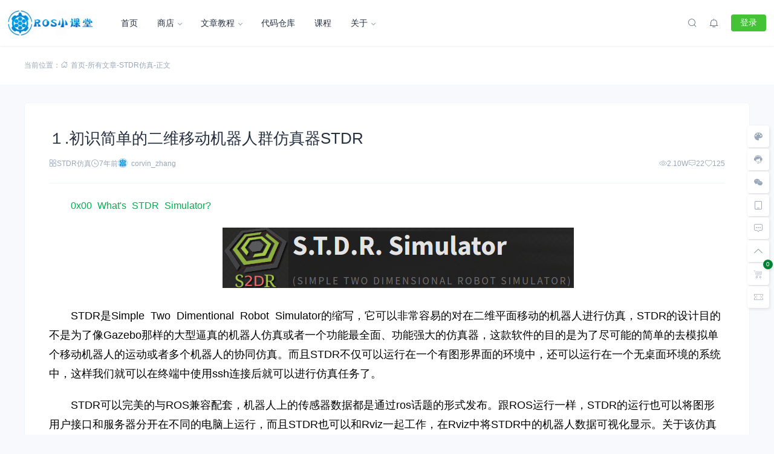

--- FILE ---
content_type: text/html; charset=UTF-8
request_url: https://www.corvin.cn/561.html
body_size: 24960
content:
<!doctype html>
<html lang="zh-Hans">
<head>
    <meta http-equiv="Content-Type" content="text/html; charset=UTF-8">
    <meta name="viewport" content="width=device-width,initial-scale=1,maximum-scale=1,minimum-scale=1,user-scalable=no,viewport-fit=cover">
    <meta name="apple-mobile-web-app-capable" content="yes">
    <meta http-equiv="Cache-Control" content="no-transform">
    <meta http-equiv="Cache-Control" content="no-siteapp">
    <meta name="renderer" content="webkit" />
    <meta name="force-rendering" content="webkit">
    <title>１.初识简单的二维移动机器人群仿真器STDR - ROS小课堂</title>
<meta name='robots' content='max-image-preview:large' />
	<style>img:is([sizes="auto" i], [sizes^="auto," i]) { contain-intrinsic-size: 3000px 1500px }</style>
	<link rel='stylesheet' id='wp-block-library-css' href='https://www.corvin.cn/wp-includes/css/dist/block-library/style.min.css?ver=6.8.3' media='all' />
<style id='wp-block-library-theme-inline-css'>
.wp-block-audio :where(figcaption){color:#555;font-size:13px;text-align:center}.is-dark-theme .wp-block-audio :where(figcaption){color:#ffffffa6}.wp-block-audio{margin:0 0 1em}.wp-block-code{border:1px solid #ccc;border-radius:4px;font-family:Menlo,Consolas,monaco,monospace;padding:.8em 1em}.wp-block-embed :where(figcaption){color:#555;font-size:13px;text-align:center}.is-dark-theme .wp-block-embed :where(figcaption){color:#ffffffa6}.wp-block-embed{margin:0 0 1em}.blocks-gallery-caption{color:#555;font-size:13px;text-align:center}.is-dark-theme .blocks-gallery-caption{color:#ffffffa6}:root :where(.wp-block-image figcaption){color:#555;font-size:13px;text-align:center}.is-dark-theme :root :where(.wp-block-image figcaption){color:#ffffffa6}.wp-block-image{margin:0 0 1em}.wp-block-pullquote{border-bottom:4px solid;border-top:4px solid;color:currentColor;margin-bottom:1.75em}.wp-block-pullquote cite,.wp-block-pullquote footer,.wp-block-pullquote__citation{color:currentColor;font-size:.8125em;font-style:normal;text-transform:uppercase}.wp-block-quote{border-left:.25em solid;margin:0 0 1.75em;padding-left:1em}.wp-block-quote cite,.wp-block-quote footer{color:currentColor;font-size:.8125em;font-style:normal;position:relative}.wp-block-quote:where(.has-text-align-right){border-left:none;border-right:.25em solid;padding-left:0;padding-right:1em}.wp-block-quote:where(.has-text-align-center){border:none;padding-left:0}.wp-block-quote.is-large,.wp-block-quote.is-style-large,.wp-block-quote:where(.is-style-plain){border:none}.wp-block-search .wp-block-search__label{font-weight:700}.wp-block-search__button{border:1px solid #ccc;padding:.375em .625em}:where(.wp-block-group.has-background){padding:1.25em 2.375em}.wp-block-separator.has-css-opacity{opacity:.4}.wp-block-separator{border:none;border-bottom:2px solid;margin-left:auto;margin-right:auto}.wp-block-separator.has-alpha-channel-opacity{opacity:1}.wp-block-separator:not(.is-style-wide):not(.is-style-dots){width:100px}.wp-block-separator.has-background:not(.is-style-dots){border-bottom:none;height:1px}.wp-block-separator.has-background:not(.is-style-wide):not(.is-style-dots){height:2px}.wp-block-table{margin:0 0 1em}.wp-block-table td,.wp-block-table th{word-break:normal}.wp-block-table :where(figcaption){color:#555;font-size:13px;text-align:center}.is-dark-theme .wp-block-table :where(figcaption){color:#ffffffa6}.wp-block-video :where(figcaption){color:#555;font-size:13px;text-align:center}.is-dark-theme .wp-block-video :where(figcaption){color:#ffffffa6}.wp-block-video{margin:0 0 1em}:root :where(.wp-block-template-part.has-background){margin-bottom:0;margin-top:0;padding:1.25em 2.375em}
</style>
<style id='global-styles-inline-css'>
:root{--wp--preset--aspect-ratio--square: 1;--wp--preset--aspect-ratio--4-3: 4/3;--wp--preset--aspect-ratio--3-4: 3/4;--wp--preset--aspect-ratio--3-2: 3/2;--wp--preset--aspect-ratio--2-3: 2/3;--wp--preset--aspect-ratio--16-9: 16/9;--wp--preset--aspect-ratio--9-16: 9/16;--wp--preset--color--black: #000000;--wp--preset--color--cyan-bluish-gray: #abb8c3;--wp--preset--color--white: #ffffff;--wp--preset--color--pale-pink: #f78da7;--wp--preset--color--vivid-red: #cf2e2e;--wp--preset--color--luminous-vivid-orange: #ff6900;--wp--preset--color--luminous-vivid-amber: #fcb900;--wp--preset--color--light-green-cyan: #7bdcb5;--wp--preset--color--vivid-green-cyan: #00d084;--wp--preset--color--pale-cyan-blue: #8ed1fc;--wp--preset--color--vivid-cyan-blue: #0693e3;--wp--preset--color--vivid-purple: #9b51e0;--wp--preset--gradient--vivid-cyan-blue-to-vivid-purple: linear-gradient(135deg,rgba(6,147,227,1) 0%,rgb(155,81,224) 100%);--wp--preset--gradient--light-green-cyan-to-vivid-green-cyan: linear-gradient(135deg,rgb(122,220,180) 0%,rgb(0,208,130) 100%);--wp--preset--gradient--luminous-vivid-amber-to-luminous-vivid-orange: linear-gradient(135deg,rgba(252,185,0,1) 0%,rgba(255,105,0,1) 100%);--wp--preset--gradient--luminous-vivid-orange-to-vivid-red: linear-gradient(135deg,rgba(255,105,0,1) 0%,rgb(207,46,46) 100%);--wp--preset--gradient--very-light-gray-to-cyan-bluish-gray: linear-gradient(135deg,rgb(238,238,238) 0%,rgb(169,184,195) 100%);--wp--preset--gradient--cool-to-warm-spectrum: linear-gradient(135deg,rgb(74,234,220) 0%,rgb(151,120,209) 20%,rgb(207,42,186) 40%,rgb(238,44,130) 60%,rgb(251,105,98) 80%,rgb(254,248,76) 100%);--wp--preset--gradient--blush-light-purple: linear-gradient(135deg,rgb(255,206,236) 0%,rgb(152,150,240) 100%);--wp--preset--gradient--blush-bordeaux: linear-gradient(135deg,rgb(254,205,165) 0%,rgb(254,45,45) 50%,rgb(107,0,62) 100%);--wp--preset--gradient--luminous-dusk: linear-gradient(135deg,rgb(255,203,112) 0%,rgb(199,81,192) 50%,rgb(65,88,208) 100%);--wp--preset--gradient--pale-ocean: linear-gradient(135deg,rgb(255,245,203) 0%,rgb(182,227,212) 50%,rgb(51,167,181) 100%);--wp--preset--gradient--electric-grass: linear-gradient(135deg,rgb(202,248,128) 0%,rgb(113,206,126) 100%);--wp--preset--gradient--midnight: linear-gradient(135deg,rgb(2,3,129) 0%,rgb(40,116,252) 100%);--wp--preset--font-size--small: 13px;--wp--preset--font-size--medium: 18px;--wp--preset--font-size--large: 20px;--wp--preset--font-size--x-large: 42px;--wp--preset--font-size--normal: 15px;--wp--preset--font-size--huge: 32px;--wp--preset--spacing--20: 0.44rem;--wp--preset--spacing--30: 0.67rem;--wp--preset--spacing--40: 1rem;--wp--preset--spacing--50: 1.5rem;--wp--preset--spacing--60: 2.25rem;--wp--preset--spacing--70: 3.38rem;--wp--preset--spacing--80: 5.06rem;--wp--preset--shadow--natural: 6px 6px 9px rgba(0, 0, 0, 0.2);--wp--preset--shadow--deep: 12px 12px 50px rgba(0, 0, 0, 0.4);--wp--preset--shadow--sharp: 6px 6px 0px rgba(0, 0, 0, 0.2);--wp--preset--shadow--outlined: 6px 6px 0px -3px rgba(255, 255, 255, 1), 6px 6px rgba(0, 0, 0, 1);--wp--preset--shadow--crisp: 6px 6px 0px rgba(0, 0, 0, 1);}:where(.is-layout-flex){gap: 0.5em;}:where(.is-layout-grid){gap: 0.5em;}body .is-layout-flex{display: flex;}.is-layout-flex{flex-wrap: wrap;align-items: center;}.is-layout-flex > :is(*, div){margin: 0;}body .is-layout-grid{display: grid;}.is-layout-grid > :is(*, div){margin: 0;}:where(.wp-block-columns.is-layout-flex){gap: 2em;}:where(.wp-block-columns.is-layout-grid){gap: 2em;}:where(.wp-block-post-template.is-layout-flex){gap: 1.25em;}:where(.wp-block-post-template.is-layout-grid){gap: 1.25em;}.has-black-color{color: var(--wp--preset--color--black) !important;}.has-cyan-bluish-gray-color{color: var(--wp--preset--color--cyan-bluish-gray) !important;}.has-white-color{color: var(--wp--preset--color--white) !important;}.has-pale-pink-color{color: var(--wp--preset--color--pale-pink) !important;}.has-vivid-red-color{color: var(--wp--preset--color--vivid-red) !important;}.has-luminous-vivid-orange-color{color: var(--wp--preset--color--luminous-vivid-orange) !important;}.has-luminous-vivid-amber-color{color: var(--wp--preset--color--luminous-vivid-amber) !important;}.has-light-green-cyan-color{color: var(--wp--preset--color--light-green-cyan) !important;}.has-vivid-green-cyan-color{color: var(--wp--preset--color--vivid-green-cyan) !important;}.has-pale-cyan-blue-color{color: var(--wp--preset--color--pale-cyan-blue) !important;}.has-vivid-cyan-blue-color{color: var(--wp--preset--color--vivid-cyan-blue) !important;}.has-vivid-purple-color{color: var(--wp--preset--color--vivid-purple) !important;}.has-black-background-color{background-color: var(--wp--preset--color--black) !important;}.has-cyan-bluish-gray-background-color{background-color: var(--wp--preset--color--cyan-bluish-gray) !important;}.has-white-background-color{background-color: var(--wp--preset--color--white) !important;}.has-pale-pink-background-color{background-color: var(--wp--preset--color--pale-pink) !important;}.has-vivid-red-background-color{background-color: var(--wp--preset--color--vivid-red) !important;}.has-luminous-vivid-orange-background-color{background-color: var(--wp--preset--color--luminous-vivid-orange) !important;}.has-luminous-vivid-amber-background-color{background-color: var(--wp--preset--color--luminous-vivid-amber) !important;}.has-light-green-cyan-background-color{background-color: var(--wp--preset--color--light-green-cyan) !important;}.has-vivid-green-cyan-background-color{background-color: var(--wp--preset--color--vivid-green-cyan) !important;}.has-pale-cyan-blue-background-color{background-color: var(--wp--preset--color--pale-cyan-blue) !important;}.has-vivid-cyan-blue-background-color{background-color: var(--wp--preset--color--vivid-cyan-blue) !important;}.has-vivid-purple-background-color{background-color: var(--wp--preset--color--vivid-purple) !important;}.has-black-border-color{border-color: var(--wp--preset--color--black) !important;}.has-cyan-bluish-gray-border-color{border-color: var(--wp--preset--color--cyan-bluish-gray) !important;}.has-white-border-color{border-color: var(--wp--preset--color--white) !important;}.has-pale-pink-border-color{border-color: var(--wp--preset--color--pale-pink) !important;}.has-vivid-red-border-color{border-color: var(--wp--preset--color--vivid-red) !important;}.has-luminous-vivid-orange-border-color{border-color: var(--wp--preset--color--luminous-vivid-orange) !important;}.has-luminous-vivid-amber-border-color{border-color: var(--wp--preset--color--luminous-vivid-amber) !important;}.has-light-green-cyan-border-color{border-color: var(--wp--preset--color--light-green-cyan) !important;}.has-vivid-green-cyan-border-color{border-color: var(--wp--preset--color--vivid-green-cyan) !important;}.has-pale-cyan-blue-border-color{border-color: var(--wp--preset--color--pale-cyan-blue) !important;}.has-vivid-cyan-blue-border-color{border-color: var(--wp--preset--color--vivid-cyan-blue) !important;}.has-vivid-purple-border-color{border-color: var(--wp--preset--color--vivid-purple) !important;}.has-vivid-cyan-blue-to-vivid-purple-gradient-background{background: var(--wp--preset--gradient--vivid-cyan-blue-to-vivid-purple) !important;}.has-light-green-cyan-to-vivid-green-cyan-gradient-background{background: var(--wp--preset--gradient--light-green-cyan-to-vivid-green-cyan) !important;}.has-luminous-vivid-amber-to-luminous-vivid-orange-gradient-background{background: var(--wp--preset--gradient--luminous-vivid-amber-to-luminous-vivid-orange) !important;}.has-luminous-vivid-orange-to-vivid-red-gradient-background{background: var(--wp--preset--gradient--luminous-vivid-orange-to-vivid-red) !important;}.has-very-light-gray-to-cyan-bluish-gray-gradient-background{background: var(--wp--preset--gradient--very-light-gray-to-cyan-bluish-gray) !important;}.has-cool-to-warm-spectrum-gradient-background{background: var(--wp--preset--gradient--cool-to-warm-spectrum) !important;}.has-blush-light-purple-gradient-background{background: var(--wp--preset--gradient--blush-light-purple) !important;}.has-blush-bordeaux-gradient-background{background: var(--wp--preset--gradient--blush-bordeaux) !important;}.has-luminous-dusk-gradient-background{background: var(--wp--preset--gradient--luminous-dusk) !important;}.has-pale-ocean-gradient-background{background: var(--wp--preset--gradient--pale-ocean) !important;}.has-electric-grass-gradient-background{background: var(--wp--preset--gradient--electric-grass) !important;}.has-midnight-gradient-background{background: var(--wp--preset--gradient--midnight) !important;}.has-small-font-size{font-size: var(--wp--preset--font-size--small) !important;}.has-medium-font-size{font-size: var(--wp--preset--font-size--medium) !important;}.has-large-font-size{font-size: var(--wp--preset--font-size--large) !important;}.has-x-large-font-size{font-size: var(--wp--preset--font-size--x-large) !important;}
:where(.wp-block-post-template.is-layout-flex){gap: 1.25em;}:where(.wp-block-post-template.is-layout-grid){gap: 1.25em;}
:where(.wp-block-columns.is-layout-flex){gap: 2em;}:where(.wp-block-columns.is-layout-grid){gap: 2em;}
:root :where(.wp-block-pullquote){font-size: 1.5em;line-height: 1.6;}
</style>
<link rel='stylesheet' id='salong-style-css' href='https://www.corvin.cn/wp-content/themes/slearn-pro/style.css?ver=2.5' media='all' />
<link rel='stylesheet' id='salong-main-css' href='https://www.corvin.cn/wp-content/themes/slearn-pro/public/assets/css/main.min.css?ver=2.5' media='all' />
<style id='salong-main-inline-css'>
:root{--salong-body-font-size: 12px;--salong-body-line-height: 24px;--salong-width-wrapper: 1200px;--salong-width-header-footer-min: 1200px;--salong-header-menu-font-size: 14px;--salong-header-menu-line-height: 26px;--salong-module-radius: 6px;--salong-button-radius: 4px;--salong-input-radius: 4px;--salong-login-bg: rgba(0,15,30,.6);--salong-login-blur: 10px;--salong-color-price: #f30;--salong-following-bg: #44C337;--salong-followed-bg: #0fa6d8;--salong-follow-each-bg: #d63333;--salong-color-image-before-title: #fff;--salong-color-image-before-subtitle: #d5dde5;--salong-color-image-before-desc: #99A9BF;--salong-notification-info-bg: #2196f3;--salong-notification-success-bg: #4caf50;--salong-notification-warning-bg: #ffc107;--salong-notification-error-bg: #ff5252;--salong-button-info-bg: #2196f3;--salong-button-success-bg: #4caf50;--salong-button-warning-bg: #ffc107;--salong-button-error-bg: #ff5252;--salong-module-top-padding: 120px;--salong-module-bottom-padding: 120px;--salong-module-title-size: 30px;--salong-module-title-line-height: 40px;--salong-h1-font-size: 26px;--salong-h1-line-height: 36px;--salong-h2-font-size: 18px;--salong-h2-line-height: 32px;--salong-h3-font-size: 16px;--salong-h3-line-height: 26px;--salong-h4-font-size: 14px;--salong-h4-line-height: 24px;--salong-h5-font-size: 13px;--salong-h5-line-height: 24px;--salong-h6-font-size: 12px;--salong-h6-line-height: 20px;}.content-post{font-weight:normal;text-align:left;font-variant:normal;text-transform:none;text-decoration:none;font-size:18px;line-height:32px;letter-spacing:0px;word-spacing:5px;}.excerpt{font-weight:normal;text-align:left;font-variant:normal;text-transform:none;text-decoration:none;font-size:14px;line-height:24px;letter-spacing:0px;word-spacing:0px;}body.theme-light{background-color: var(--salong-body-bg-color);--salong-color-main: #44C337;--salong-color-hover: #008234;--salong-color-title: #242F40;--salong-color-text: #5B6B82;--salong-color-meta: #9AA7B9;--salong-color-border: #EFF5FF;--salong-color-bg: #f8fafc;--salong-slide-bg: rgba(0,15,30,.6);--salong-slide-blur: 10px;--salong-crumb-bg: rgba(0,15,30,.8);--salong-crumb-blur: 10px;--salong-popup-bg: rgba(0,15,30,.8);--salong-popup-blur: 10px;--salong-input-color: #5B6B82;--salong-input-bg: #F8F9FC;--salong-input-border: #EFF5FF;--salong-input-focus-bg: #fff;--salong-input-focus-border: #44C337;--salong-button-bg-color: #44C337;--salong-button-hover-bg-color: #008234;--salong-button-text-color: #fff;--salong-tooltip-title-color: #fff;--salong-tooltip-title-bg: #242F40;--salong-message-info-bg: #effaff;--salong-message-info-color: #6dcff6;--salong-message-success-bg: #e7f6f0;--salong-message-success-color: #2fba87;--salong-message-warning-bg: #fffbf0;--salong-message-warning-color: #ffc11b;--salong-message-error-bg: #fff0ec;--salong-message-error-color: #eb5020;--swiper-pagination-bullet-inactive-color: #9AA7B9;--salong-body-bg-color: #F8F9FC;--salong-module-bg-color: #fff;--salong-footer-bg-color: #fff;--salong-color-content-post: #30354c;--salong-color-content-post-a: #1e73be;}body.theme-light .module-bg{background-color: var(--salong-module-bg-color);}body.theme-light .footer{background-color: var(--salong-footer-bg-color);}body.theme-dark{background-color: var(--salong-body-bg-color);--salong-color-main: #44C337;--salong-color-hover: #008234;--salong-color-title: #B1C1E8;--salong-color-text: #b3bdd3;--salong-color-meta: #565E75;--salong-color-border: #1C2032;--salong-color-bg: #141828;--salong-slide-bg: rgba(0,0,0,0.8);--salong-slide-blur: 10px;--salong-crumb-bg: rgba(0,0,0,0.8);--salong-crumb-blur: 10px;--salong-popup-bg: rgba(0,0,0,0.8);--salong-popup-blur: 10px;--salong-input-color: #b3bdd3;--salong-input-bg: #111219;--salong-input-border: #1C2032;--salong-input-focus-bg: #000E1E;--salong-input-focus-border: #44C337;--salong-button-bg-color: #44C337;--salong-button-hover-bg-color: #008234;--salong-button-text-color: #fff;--salong-tooltip-title-color: #242F40;--salong-tooltip-title-bg: #EFF5FF;--salong-message-info-bg: #05488A;--salong-message-info-color: #F4FFFF;--salong-message-success-bg: #005F38;--salong-message-success-color: #F4FFFF;--salong-message-warning-bg: #C34915;--salong-message-warning-color: #F4FFFF;--salong-message-error-bg: #851C40;--salong-message-error-color: #F4FFFF;--swiper-pagination-bullet-inactive-color: #565E75;--salong-body-bg-color: #111219;--salong-module-bg-color: #171B2C;--salong-footer-bg-color: #171B2C;--salong-color-content-post: #b3bdd3;--salong-color-content-post-a: #44C337;}body.theme-dark .module-bg{background-color: var(--salong-module-bg-color);}body.theme-dark .footer{background-color: var(--salong-footer-bg-color);}
</style>
<link rel='stylesheet' id='animate-css' href='https://www.corvin.cn/wp-content/themes/slearn-pro/public/libs/css/animate.min.css?ver=2.5' media='all' />
<link rel='stylesheet' id='message-css' href='https://www.corvin.cn/wp-content/themes/slearn-pro/public/libs/css/message.min.css?ver=2.5' media='all' />
<link rel='stylesheet' id='shop-main-css' href='https://www.corvin.cn/wp-content/plugins/salong-shop/public/assets/css/main.min.css?ver=1.0' media='all' />
<link rel='stylesheet' id='prettify-css' href='https://www.corvin.cn/wp-content/themes/slearn-pro/public/libs/css/prettify-light.min.css?ver=2.5' media='all' />
<link rel='stylesheet' id='fancybox-css' href='https://www.corvin.cn/wp-content/themes/slearn-pro/public/libs/css/fancybox.css?ver=2.5' media='all' />
<link rel='stylesheet' id='single-css' href='https://www.corvin.cn/wp-content/themes/slearn-pro/public/assets/css/single.min.css?ver=2.5' media='all' />
<link rel='stylesheet' id='sidebar-css' href='https://www.corvin.cn/wp-content/themes/slearn-pro/public/assets/css/sidebar.min.css?ver=2.5' media='all' />
<link rel="alternate" title="oEmbed (JSON)" type="application/json+oembed" href="https://www.corvin.cn/wp-json/oembed/1.0/embed?url=https%3A%2F%2Fwww.corvin.cn%2F561.html" />
<link rel="alternate" title="oEmbed (XML)" type="text/xml+oembed" href="https://www.corvin.cn/wp-json/oembed/1.0/embed?url=https%3A%2F%2Fwww.corvin.cn%2F561.html&#038;format=xml" />
<base target="_blank"><link rel="Shortcut Icon" type="image/x-icon" href="https://www.corvin.cn/wp-content/uploads/2022/11/ROS_small_120_120.jpg" />
<meta property="og:locale" content="zh_CN" />
<meta property="og:type" content="article" />
<meta property="og:title" content="１.初识简单的二维移动机器人群仿真器STDR - ROS小课堂" />
<meta property="og:site_name" content="ROS小课堂" />
<meta property="og:url" content="https://www.corvin.cn/561.html" />
<meta property="og:description" content="0x00 What's STDR Simulator? STDR是Simple Two Dimentional [&hellip;]" />
<meta name="description" content="0x00 What's STDR Simulator? STDR是Simple Two Dimentional [&hellip;]" />
<meta name="keywords" content="" />
<link rel="canonical" href="https://www.corvin.cn/561.html"/>
</head>
<body class="wp-singular post-template-default single single-post postid-561 wp-embed-responsive wp-theme-slearn-pro theme-light popup-close-bottom-center header-full salong-text-indent gutenberg-editor">
    <div class="site-welcome module-bg" id="siteWelcome"><div class="ball-scale-multiple"><div class="bg-main"></div><div class="bg-main"></div><div class="bg-main"></div><span class="hint color-meta">加载中…</span></div></div><header class="header"><div class="header-pc transition" ref="headerRef" :class="[{ 'hidden': !store.state.showHeader}, { 'transparent': transparent}]" v-cloak><div class="header-pc-main" :class="!transparent ? 'module-bg' : ''"><div class="full"><a :href="home" class="logo" :title="blogname"><img v-if="store" itemprop="logo" class="logo" :src="store.state.logoData['header']" :alt="blogname" width="180" height="42" style="height:42px" v-cloak></a><nav class="header-menu"><ul class="menu"><li><a class="color-title color-border" href="https://www.corvin.cn/">首页</a></li>
<li class="menu-item-has-children"><a class="color-title color-border" href="https://www.corvin.cn/products">商店</a>
<ul/ class="sub-menu module-bg transition"/>
	<li><a class="color-title color-border" href="https://shop535478033.taobao.com/?spm=a230r.7195193.1997079397.2.3570240a0SepTK">淘宝店</a></li>
</ul>
</li>
<li class="menu-item-has-children"><a class="color-title color-border" href="https://www.corvin.cn/posts-2">文章教程</a>
<ul/ class="sub-menu module-bg transition"/>
	<li><a class="color-title color-border" href="https://www.corvin.cn/ros2_offline_voice_module">ROS2离线语音交互模块</a></li>
	<li><a class="color-title color-border" href="https://www.corvin.cn/rasp-ros-image-system">树莓派ROS系统</a></li>
</ul>
</li>
<li><a class="color-title color-border" href="https://code.xturtle.cn">代码仓库</a></li>
<li><a class="color-title color-border" href="https://www.corvin.cn/courses">课程</a></li>
<li class="menu-item-has-children"><a class="color-title color-border" href="https://www.corvin.cn/about">关于</a>
<ul/ class="sub-menu module-bg transition"/>
	<li><a class="color-title color-border" href="https://www.corvin.cn/contact">联系我们</a></li>
</ul>
</li>
</ul></nav><div class="header-button"><div class="search button" @click="openSearch"><i class="iconfont icon-search color-text"></i></div><button @click="inNotification" aria-label="我的站点通知" class="notification button tooltip left" :data-title="userData.id ? '我的站点通知' : '站点通知，请先登录'"><i class="iconfont icon-notification color-text"><b class="unread-icon" v-if="notification"></b></i></button><div v-if="userData.id" class="header-user-center" ref="userMenuRef" v-cloak><div @click="showUserMenu" class="login-user"><img :src="userData.avatar" :title="userData.name" class="avatar" v-cloak /></div><div class="user-center-menu color-border module-bg animate__animated" :class="[ {animate__flipInY:userMenuOpen},{animate__flipOutY:!userMenuOpen}]" v-cloak><div class="user-info"><a :href="userData.link" class="user"><div class="avatar tooltip left" data-title="进入我的个人中心"><img :src="userData.avatar" :alt="userData.name" class="avatar"/></div><div class="user-main"><div class="title-group"><h4>{{userData.name}}</h4><group-icons :data={"have":false}></group-icons></div><span class="color-meta desc">个人中心</span></div></a><div class="into-admin" v-if="into_admin"><a href="https://www.corvin.cn/wp-admin/" class="color-border color-meta button-border button-radius bg-hover-hover">后台</a></div></div><div v-if="countsObj" class="user-counts"><span v-for="(item, index) in countsObj" :key="index" class="color-border color-bg tooltip top" :data-title="item.title"><i class="color-main animate__animated iconfont" :class="'icon-'+index"></i><b class="color-text">{{item.count}}</b></span></div><div v-else class="post-loading" v-cloak><div class="salong-loading main"><span class="color-meta">{{textHint.loading}}</span></div></div><ul class="sub-menu" v-if="userMenuData"><li v-for="data in userMenuData" :key="data.id" class="color-border"><a v-if="data.type !== 'logout'" :href="data.url" class="menu-button"><span class="transition name" :class="page_act === data.type ? 'color-main' : 'color-text'">{{data.name}}<b class="color-meta" v-if="data.count">({{data.count}})</b></span><i class="iconfont color-main animate__animated" :class="['icon-' + data.type]"><b v-if="data.unread_count && ((data.type === 'notification' && notification) || (data.type === 'message' && message))" class="unread-icon"></b></i></a><a v-else href="javascript:void(0);" class="menu-button" @click.prevent="logout"><span class="transition name color-text">{{data.name}}</span><i class="iconfont color-main animate__animated" :class="['icon-' + data.type]"></i></a></li></ul></div></div><div v-else class="header-user-center"><button class="button-main button-radius login-button" @click="loginType('l')">登录</button></div><div v-if="userData.id" class="contribute button" v-cloak><a href="https://www.corvin.cn/contribute" class="button-main button-radius">写文章</a></div></div></div></div></div></header><main class="container" role="main"><section class="crumbs-module" id="crumbs-module"><div class="crumbs-main module-bg color-meta"><div class="wrapper"><div class="crumbs"><span class="hint">当前位置：</span><a itemprop="breadcrumb" class="color-meta" href="https://www.corvin.cn"><i class="iconfont icon-home"></i>首页</a>-<a itemprop="breadcrumb" class="color-meta" href="https://www.corvin.cn/posts-2">所有文章</a>-<a itemprop="breadcrumb" class="color-meta" href="https://www.corvin.cn/category/stdr-simulator">STDR仿真</a>-<span class="current">正文</span></div></div></div></section><div class="wrapper"><article class="entry module-bg module-radius color-border" id="article-entry-mount">
                    <header class="post-header color-border">
                <section class="title">
                    <h1>１.初识简单的二维移动机器人群仿真器STDR</h1>                </section>
                                <div class="post-metas color-meta"><span data-title="文章分类" class="tooltip top category"><i class="iconfont icon-category"></i><a href="https://www.corvin.cn/category/stdr-simulator" class="color-meta">STDR仿真</a></span><span data-title="发布时间" class="tooltip top date"><i class="iconfont icon-date"></i>7年前</span><span data-title="文章作者" class="tooltip top author">
                    <a href="https://www.corvin.cn/user/2" title="corvin_zhang">
                        <img class="avatar lazyload" src="https://demo.salongweb.com/mnews/images/favicon.png" data-src="https://www.corvin.cn/wp-content/uploads/grafika/icon.png" alt="corvin_zhang" width="18" height="18" />
                        <b class="color-meta">corvin_zhang</b>
                    </a>
                    </span><span class="separate"></span><span data-title="浏览数量" class="tooltip top view"><i class="iconfont icon-view"></i>2.10W</span><span data-title="评论数量" class="tooltip top comment"><i class="iconfont icon-comment"></i>22</span><span data-title="点赞数量" class="tooltip top like"><i class="iconfont icon-like"></i>125</span></div>            </header>
                    <section class="content-post">
                                <p><span style="color: #00B050;font-size: 16px">0x00 What's STDR Simulator?</span></p>
<p style="text-align:center"><a href="/wp-content/uploads/image/20180323/1521793211976211.png" data-fancybox="gallery"><img decoding="async" alt="１.初识简单的二维移动机器人群仿真器STDR - 第1张" title="１.初识简单的二维移动机器人群仿真器STDR - 第1张 - ROS小课堂" data-src="/wp-content/uploads/image/20180323/1521793211976211.png" src="https://demo.salongweb.com/slearn-pro/post-loading.jpg" title="1521793211976211.png" alt="1.png"></a></p>
<p style="text-indent: 2em"><span style="color: #000000">STDR是Simple Two Dimentional Robot Simulator的缩写，它可以非常容易的对在二维平面移动的机器人进行仿真，STDR的设计目的不是为了像Gazebo那样的大型逼真的机器人仿真或者一个功能最全面、功能强大的仿真器，这款软件的目的是为了尽可能的简单的去模拟单个移动机器人的运动或者多个机器人的协同仿真。而且STDR不仅可以运行在一个有图形界面的环境中，还可以运行在一个无桌面环境的系统中，这样我们就可以在终端中使用ssh连接后就可以进行仿真任务了。<br />
</span></p>
<p style="text-indent: 2em"><span style="color: #000000">STDR可以完美的与ROS兼容配套，机器人上的传感器数据都是通过ros话题的形式发布。跟ROS运行一样，STDR的运行也可以将图形用户接口和服务器分开在不同的电脑上运行，而且STDR也可以和Rviz一起工作，在Rviz中将STDR中的机器人数据可视化显示。关于该仿真器的更多详细介绍可以观看其在ROS Wiki上的主页，网址如下：</span></p>
<p style="text-align: center"><a href="https://www.corvin.cn/go?url=http://wiki.ros.org/stdr_simulator"  target="_blank" title="http://wiki.ros.org/stdr_simulator" rel="noopener noreferrer"><span style="color: #0070C0;font-size: 16px">http://wiki.ros.org/stdr_simulator</span></a></p>
<hr>
<p><span style="color: #00B050;font-size: 16px">0x01 安装STDR仿真器</span></p>
<p style="text-indent: 2em"><span style="color: #000000">下面介绍两种安装方式，一种是最简单的使用apt来安装，另外一种下载源码后自己编译来安装，下面先介绍第一种apt安装，直接在终端中输入如下命令：</span></p>
<p style="text-indent: 0em;text-align: center"><span style="color: #0070C0;font-size: 16px">sudo apt-get install ros-$ROS_DISTRO-stdr-simulator</span></p>
<p style="text-indent: 2em"><span style="color: #000000">其中<span style="color: #0070C0">$ROS_DISTRO</span>会根据当前安装的ROS版本来自动区分，如果安装的是indigo，那么就会被替换成indigo，如果安装的是kinetic就会被替换成kinetic，这样我就不用为了两个不同的ROS版本来写两遍安装命令了。<br />
</span></p>
<p style="text-indent: 2em"><span style="color: #000000">下面来介绍使用源码来编译安装，此方式不建议一般用户来尝试，只有当现在发布的功能已经无法满足自己的仿真需要才需要在源码基础上修改，不过要想增加自己需要的功能前提是自己对STDR源码结构需要非常了解才行，下面来介绍源码编译过程，首先从github下面源码，下载命令如下：</span></p>
<p style="text-align: center"><span style="color: #0070C0;font-size: 16px">git clone&nbsp;<a href="https://www.corvin.cn/go?url=https://github.com/stdr-simulator-ros-pkg/stdr_simulator.git" >https://github.com/stdr-simulator-ros-pkg/stdr_simulator.git</a></span></p>
<p style="text-align:center"><a href="/wp-content/uploads/image/20180323/1521795632283290.png" data-fancybox="gallery"><img fetchpriority="high" decoding="async" alt="１.初识简单的二维移动机器人群仿真器STDR - 第2张" title="１.初识简单的二维移动机器人群仿真器STDR - 第2张 - ROS小课堂" data-src="/wp-content/uploads/image/20180323/1521795632283290.png" src="https://demo.salongweb.com/slearn-pro/post-loading.jpg" title="1521795632283290.png" alt="1521795632283290.png" width="708" height="352"></a></p>
<p style="text-indent: 2em"><span style="color: #C00000">当最后编译到达100%时整个编译过程就结束了，然后需要<span style="color: #0070C0">source devel/setup.bash</span>这样就能保证在命令行中直接找到该仿真软件包了,通过使用下图中命令来操作来验证,只有出现下图所示的输出stdr的各项操作才能正常进行:</span></p>
<p style="text-align:center"><span style="color: #C00000"><a href="/wp-content/uploads/image/20180402/1522651741331852.png" data-fancybox="gallery"><img decoding="async" alt="１.初识简单的二维移动机器人群仿真器STDR - 第3张" title="１.初识简单的二维移动机器人群仿真器STDR - 第3张 - ROS小课堂" data-src="/wp-content/uploads/image/20180402/1522651741331852.png" src="https://demo.salongweb.com/slearn-pro/post-loading.jpg" title="1522651741331852.png" alt="Screenshot from 2018-04-02 14:36:42.png"></a></span></p>
<hr>
<p><span style="color: #00B050;font-size: 16px">0x02 STDR代码架构介绍</span></p>
<p style="text-indent: 2em">在真正运行该仿真以前我们需要对该软件的实现需要有个简单的认识，这样在后面的实际运行中会了解的更加通透，首先查看一下源码目录组成：</p>
<p style="text-align:center"><a href="/wp-content/uploads/image/20180323/1521797077844974.png" data-fancybox="gallery"><img decoding="async" alt="１.初识简单的二维移动机器人群仿真器STDR - 第4张" title="１.初识简单的二维移动机器人群仿真器STDR - 第4张 - ROS小课堂" data-src="/wp-content/uploads/image/20180323/1521797077844974.png" src="https://demo.salongweb.com/slearn-pro/post-loading.jpg" title="1521797077844974.png" alt="Screenshot from 2018-03-23 17:06:45.png"></a></p>
<p style="text-indent: 2em">在认识了各个代码目录后，需要弄清楚各代码直接是如何互相调用、协同工作来完成整个仿真任务的，了解这个简单的仿真软件实现方式非常有助于我们后对该代码的修改。</p>
<p><span style="color: #00B050;font-size: 16px"></span></p>
<hr>
<p><span style="color: #00B050;font-size: 16px">0x03 启动STDR进行仿真</span></p>
<p style="text-indent: 2em">对STDR有了初步的认识后，我们现在开始真正的启动来查看STDR的效果，直接在终端中输入以下命令即可启动，会自动弹出如下的窗口:</p>
<p style="text-align: center"><span style="color: #0070C0;font-size: 16px">roslaunch stdr_launchers server_with_map_and_gui_plus_robot.launch</span></p>
<p style="text-align:center"><a href="/wp-content/uploads/image/20180323/1521798385895065.png" data-fancybox="gallery"><img decoding="async" alt="１.初识简单的二维移动机器人群仿真器STDR - 第5张" title="１.初识简单的二维移动机器人群仿真器STDR - 第5张 - ROS小课堂" data-src="/wp-content/uploads/image/20180323/1521798385895065.png" src="https://demo.salongweb.com/slearn-pro/post-loading.jpg" title="1521798385895065.png" alt="Screenshot from 2018-03-23 17:44:44.png"></a></p>
<p style="text-indent: 2em">启动后在地图的左下角会自动的生成一个机器人，其中红色的线是雷达的扫描输出，绿色的部分是超声波的输出。我们同样可以在rviz中显示该仿真环境，使用如下命令：</p>
<p style="text-align: center"><span style="color: #0070C0;font-size: 16px">roslaunch stdr_launchers rviz.launch</span></p>
<p style="text-align:center"><a href="/wp-content/uploads/image/20180323/1521798909903051.png" data-fancybox="gallery"><img decoding="async" alt="１.初识简单的二维移动机器人群仿真器STDR - 第6张" title="１.初识简单的二维移动机器人群仿真器STDR - 第6张 - ROS小课堂" data-src="/wp-content/uploads/image/20180323/1521798909903051.png" src="https://demo.salongweb.com/slearn-pro/post-loading.jpg" title="1521798909903051.png" alt="Screenshot from 2018-03-23 17:54:07.png"></a></p>
<p style="text-indent: 2em">当将从上往下的视图方式修改为orbit视图方式后我们就可以来转换不同的观察视角了，那个像喇叭一样的东西就是超声波的输出。</p>
<p style="text-align:center"><a href="/wp-content/uploads/image/20180323/1521799351890091.png" data-fancybox="gallery"><img decoding="async" alt="１.初识简单的二维移动机器人群仿真器STDR - 第7张" title="１.初识简单的二维移动机器人群仿真器STDR - 第7张 - ROS小课堂" data-src="/wp-content/uploads/image/20180323/1521799351890091.png" src="https://demo.salongweb.com/slearn-pro/post-loading.jpg" title="1521799351890091.png" alt="Screenshot from 2018-03-23 18:01:53.png"></a></p>
<p style="text-indent: 2em">接下来我们查看下当前的话题输出和服务列表，分别使用rostopic list命令和rosservice list命令即可：</p>
<p style="text-align:center"><a href="/wp-content/uploads/image/20180323/1521799826394066.png" data-fancybox="gallery"><img decoding="async" alt="１.初识简单的二维移动机器人群仿真器STDR - 第8张" title="１.初识简单的二维移动机器人群仿真器STDR - 第8张 - ROS小课堂" data-src="/wp-content/uploads/image/20180323/1521799826394066.png" src="https://demo.salongweb.com/slearn-pro/post-loading.jpg" title="1521799826394066.png" alt="Screenshot from 2018-03-23 18:06:18.png"></a></p>
<p style="text-indent: 0em">话题和节点之间的关系图通过rqt_graph命令来查看，如下图所示：</p>
<p style="text-align:center"><a href="/wp-content/uploads/image/20180323/1521800180392011.png" data-fancybox="gallery"><img decoding="async" alt="１.初识简单的二维移动机器人群仿真器STDR - 第9张" title="１.初识简单的二维移动机器人群仿真器STDR - 第9张 - ROS小课堂" data-src="/wp-content/uploads/image/20180323/1521800180392011.png" src="https://demo.salongweb.com/slearn-pro/post-loading.jpg" title="1521800180392011.png" alt="2.png"></a></p>
<hr>
<p><span style="color: #00B050;font-size: 16px">0x04 控制机器人移动</span></p>
<p style="text-indent: 2em">（1）在控制机器人移动我们可以直接往控制其移动的/robot0/cmd_vel话题中发送消息即可，或者也可以使用teleop_twist_keyboard软件包来键盘遥控仿真机器人四处移动，这种控制方式跟我们在现实中控制真实的小车是一样的，这样就起到了仿真的作用，首先来使用向话题中直接的发布消息控制仿真机器人移动：<span style="color: #00B050;font-size: 16px"><br />
</span></p>
<p style="text-indent: 0em;text-align: center"><span style="color: #0070C0;font-size: 16px">rostopic pub -r 2 /robot0/cmd_vel geometry_msgs/Twist '{linear: {x: 0, y: 0, z: 0}, angular: {x: 0, y: 0, z: -0.5}}'</span></p>
<p style="text-align:center"><a href="/wp-content/uploads/image/20180324/1521900301480098.png" data-fancybox="gallery"><img decoding="async" alt="１.初识简单的二维移动机器人群仿真器STDR - 第10张" title="１.初识简单的二维移动机器人群仿真器STDR - 第10张 - ROS小课堂" data-src="/wp-content/uploads/image/20180324/1521900301480098.png" src="https://demo.salongweb.com/slearn-pro/post-loading.jpg" title="1521900301480098.png" alt="1521900301480098.png" width="1006" height="183"></a></p>
<p style="text-indent: 2em">当开始向话题中发布消息后就会发现仿真的机器人开始顺时针转动，这是因为在ROS中规定角速度的正方向是逆时针方向，我们在发布的消息中角速度设定为-0.5，所以就会出现顺时针运动，运动效果如下图所示。</p>
<p style="text-align:center"><a href="/wp-content/uploads/image/20180324/1521900496658285.gif" data-fancybox="gallery"><img decoding="async" alt="１.初识简单的二维移动机器人群仿真器STDR - 第11张" title="１.初识简单的二维移动机器人群仿真器STDR - 第11张 - ROS小课堂" data-src="/wp-content/uploads/image/20180324/1521900496658285.gif" src="https://demo.salongweb.com/slearn-pro/post-loading.jpg" title="1521900496658285.gif" alt="1.gif"></a></p>
<p>（2）接下来第二种方式是我们可以使用键盘来遥控仿真机器人来四处移动，首先需要下载teleop_twist_keyboard源码，下载操作步骤如下：</p>
<p style="text-align: center"><span style="font-size: 16px;color: #0070C0">git clone https://github.com/ros-teleop/teleop_twist_keyboard.git</span><span style="font-size: 16px;color: #000000"><br />
</span></p>
<p style="text-align:center"><span style="font-size: 16px;color: #000000"><a href="/wp-content/uploads/image/20180325/1521946321726222.png" data-fancybox="gallery"><img decoding="async" alt="１.初识简单的二维移动机器人群仿真器STDR - 第12张" title="１.初识简单的二维移动机器人群仿真器STDR - 第12张 - ROS小课堂" data-src="/wp-content/uploads/image/20180325/1521946321726222.png" src="https://demo.salongweb.com/slearn-pro/post-loading.jpg" title="1521946321726222.png" alt="Screenshot from 2018-03-25 10-48-06.png"></a></span></p>
<p style="text-indent: 2em">对于teleop_twist_keyboard.py源码修改部分主要是修改成robot0仿真机器人的速度控制话题，因为默认的发送话题名称是/cmd_vel，这样键盘控制时没办法发送到指定的/robot0/cmd_vel话题上，也就没办法来遥控机器人了，所以需要修改话题名：</p>
<p style="text-align:center"><span style="font-size: 16px;color: #000000"><a href="/wp-content/uploads/image/20180325/1521946606511451.png" data-fancybox="gallery"><img decoding="async" alt="１.初识简单的二维移动机器人群仿真器STDR - 第13张" title="１.初识简单的二维移动机器人群仿真器STDR - 第13张 - ROS小课堂" data-src="/wp-content/uploads/image/20180325/1521946606511451.png" src="https://demo.salongweb.com/slearn-pro/post-loading.jpg" title="1521946606511451.png" alt="Screenshot from 2018-03-25 10-53-14.png"></a></span></p>
<p style="text-indent: 2em">接下来我们就可以先编译一下该软件包，然后就可以运行该控制节点来遥控仿真机器人四处走动了，首先我们需要先进入工作空间的根目录运行catkin_make来编译该软件包，然后使用source devel/setup.bash配置环境变量使该软件包可以被搜索到，接下来就可以运行如下命令来启动该节点了：</p>
<p style="text-align: center"><span style="font-size: 16px;color: #0070C0">rosrun teleop_twist_keyboard teleop_twist_keyboard.py</span></p>
<p style="text-indent: 2em">当我们根据提示使用键盘上的按键就可以控制仿真机器人四处走动了，需要注意的是该仿真机器人对速度的处理方式为：当接收一条控制命令后会一直不断执行该命令，直到有下一条命令来改变当期的运行状态，如果想让机器人停止走动只需要按k键即可，向控制移动命令话题中发送全为0的控制命令就会让其停止移动，具体效果如下图所示：</p>
<p style="text-align:center"><span style="font-size: 16px"><a href="/wp-content/uploads/image/20180325/1521947648760424.gif" data-fancybox="gallery"><img decoding="async" alt="１.初识简单的二维移动机器人群仿真器STDR - 第14张" title="１.初识简单的二维移动机器人群仿真器STDR - 第14张 - ROS小课堂" data-src="/wp-content/uploads/image/20180325/1521947648760424.gif" src="https://demo.salongweb.com/slearn-pro/post-loading.jpg" title="1521947648760424.gif" alt="2.gif"></a></span></p>
<p><span style="font-size: 16px"></span></p>
<hr>
<p><span style="color: #00B050;font-size: 16px">0x05 创建多个机器人</span><span style="font-size: 16px"></span></p>
<p>到现在我们一直操作的就是一个机器人，接下来我们看看如何使用该仿真器创建更多的机器人，点击STDR Simulator工具栏中的Load robot工具就会弹出可以加载的各种传感器和机器人。</p>
<p style="text-align:center"><a href="/wp-content/uploads/image/20180325/1521949430534551.png" data-fancybox="gallery"><img decoding="async" alt="１.初识简单的二维移动机器人群仿真器STDR - 第15张" title="１.初识简单的二维移动机器人群仿真器STDR - 第15张 - ROS小课堂" data-src="/wp-content/uploads/image/20180325/1521949430534551.png" src="https://demo.salongweb.com/slearn-pro/post-loading.jpg" title="1521949430534551.png" alt="Screenshot from 2018-03-25 11-28-33.png"></a></p>
<p>我们现在只加载robots目录下的各种机器人，下面是机器人的列表，我们加载pandora_robot.xml这款机器人，因为它跟默认显示的机器人相同型号：</p>
<p style="text-align:center"><a href="/wp-content/uploads/image/20180325/1521949881663213.png" data-fancybox="gallery"><img decoding="async" alt="１.初识简单的二维移动机器人群仿真器STDR - 第16张" title="１.初识简单的二维移动机器人群仿真器STDR - 第16张 - ROS小课堂" data-src="/wp-content/uploads/image/20180325/1521949881663213.png" src="https://demo.salongweb.com/slearn-pro/post-loading.jpg" title="1521949881663213.png" alt="Screenshot from 2018-03-25 11-46-10.png"></a></p>
<p style="text-indent: 2em">当选中后点击open按钮后我们就可以在STDR Simulator上来选则放置的位置了，同时如果感觉放置的位置不合适还可以通过"Move robot"来更换位置，如果想删除机器人就选择“Delete robot"即可，具体操作如下图所示<span style="font-size: 16px">：</span></p>
<p style="text-align:center"><span style="font-size: 16px"><a href="/wp-content/uploads/image/20180325/1521950134296837.gif" data-fancybox="gallery"><img decoding="async" alt="１.初识简单的二维移动机器人群仿真器STDR - 第17张" title="１.初识简单的二维移动机器人群仿真器STDR - 第17张 - ROS小课堂" data-src="/wp-content/uploads/image/20180325/1521950134296837.gif" src="https://demo.salongweb.com/slearn-pro/post-loading.jpg" title="1521950134296837.gif" alt="3.gif"></a></span></p>
<p style="text-indent: 2em"><span style="color: #000000">接下来我们使用rostopic pub方式来使两个仿真机器人同时运动，下面的两条命令大家可以根据自己创建的机器人来做相应修改：</span></p>
<p style="text-indent: 0em"><span style="color: #000000">向robot0发送一条控制其顺时针旋转的命令<span style="font-size: 16px">：</span></span></p>
<p style="text-align: center"><span style="font-size: 16px;color: #0070C0">rostopic pub -1 /robot0/cmd_vel geometry_msgs/Twist '{linear: {x: 0, y: 0, z: 0}, angular: {x: 0, y: 0, z: -0.5}}'</span></p>
<p style="text-align: left;text-indent: 0em"><span style="color: #000000">向robot2发送一条控制其逆时针旋转命令：</span></p>
<p style="text-align: center"><span style="font-size: 16px;color: #0070C0">rostopic pub -1 /robot2/cmd_vel geometry_msgs/Twist '{linear: {x: 0, y: 0, z: 0}, angular: {x: 0, y: 0, z: 0.5}}'</span></p>
<p style="text-indent: 0em"><span style="color: #000000">运动效果如下图所示：</span></p>
<p style="text-align:center"><span style="font-size: 16px"><a href="/wp-content/uploads/image/20180325/1521950746112042.gif" data-fancybox="gallery"><img decoding="async" alt="１.初识简单的二维移动机器人群仿真器STDR - 第18张" title="１.初识简单的二维移动机器人群仿真器STDR - 第18张 - ROS小课堂" data-src="/wp-content/uploads/image/20180325/1521950746112042.gif" src="https://demo.salongweb.com/slearn-pro/post-loading.jpg" title="1521950746112042.gif" alt="4.gif"></a></span></p>
<p><span style="font-size: 16px;color: #000000"></span></p>
<hr>
<p><span style="color: #00B050;font-size: 16px">0x06 参考资料</span></p>
<p>[1].ROS wiki上stdr_simulator的主页[OL].&nbsp;<a href="https://www.corvin.cn/go?url=http://wiki.ros.org/stdr_simulator"  target="_blank" title="http://wiki.ros.org/stdr_simulator" rel="noopener noreferrer">http://wiki.ros.org/stdr_simulator</a></p>
<p>[2].stdr_simulator的独立参考网址[OL].&nbsp;<a href="https://www.corvin.cn/go?url=http://stdr-simulator-ros-pkg.github.io/"  target="_blank" title="http://stdr-simulator-ros-pkg.github.io/" rel="noopener noreferrer">http://stdr-simulator-ros-pkg.github.io/</a></p>
<p>[3].GitHub上stdr_simulator源码地址[OL].<a href="https://www.corvin.cn/go?url=https://github.com/stdr-simulator-ros-pkg/stdr_simulator"  target="_blank" title="https://github.com/stdr-simulator-ros-pkg/stdr_simulator" rel="noopener noreferrer">https://github.com/stdr-simulator-ros-pkg/stdr_simulator</a></p>
<p>[4].GitHub上teleop_twist_keyboard源码地址[OL].<a href="https://www.corvin.cn/go?url=https://github.com/ros-teleop/teleop_twist_keyboard"  target="_self" title="https://github.com/ros-teleop/teleop_twist_keyboard" rel="noopener noreferrer">https://github.com/ros-teleop/teleop_twist_keyboard</a></p>
<p><span style="font-size: 16px;color: #000000"></span></p>
<hr>
<p><span style="color: #00B050;font-size: 16px">0x07 问题反馈<span style="color: #000000"></span></span></p>
<p style="text-indent: 2em">大家在按照教程操作过程中有任何问题，可以关注ROS小课堂的官方微信公众号，在公众号中给我发消息反馈问题即可，我基本上每天都会处理公众号中的留言！当然，如果你要是顺便给ROS小课堂打个赏，我也会感激不尽的，打赏30块还会邀请进ROS小课堂的微信群与更多志同道合的小伙伴一起学习和交流！</p>
<p style="text-align:center"><a href="/wp-content/uploads/image/20180125/1516851765432601.jpg" data-fancybox="gallery"><img decoding="async" alt="１.初识简单的二维移动机器人群仿真器STDR - 第19张" title="１.初识简单的二维移动机器人群仿真器STDR - 第19张 - ROS小课堂" data-src="/wp-content/uploads/image/20180125/1516851765432601.jpg" src="https://demo.salongweb.com/slearn-pro/post-loading.jpg" alt="1516851765432601.jpg"></a></p>
            </section>
    <section class="article-copyright color-meta color-bg module-radius">本文原创，作者：corvin_zhang，其版权均为ROS小课堂所有。<br>如需转载，请注明出处：https://www.corvin.cn/561.html</section><tipping-button :data={"tipping_wish":"\u613f\u6211\u7684\u6587\u5b57\u80fd\u5e26\u7ed9\u60a8\u4e00\u4e1d\u7f8e\u597d","tipping_not":"\u8fd8\u6ca1\u6709\u4eba\u8d5e\u8d4f\uff0c\u652f\u6301\u4e00\u4e0b","current_id":2}></tipping-button><section class="article-buttons"><poster></poster><collect :post-id=561 :default-data={"confirm":false,"count":0}></collect><like :item-id=561 location="post" :default-data={"like":{"confirm":false,"count":"125"},"unlike":{"confirm":false,"count":0}}></like><div class="line"></div></section><poster-content ref="posterRef" :data={"title":"\uff11.\u521d\u8bc6\u7b80\u5355\u7684\u4e8c\u7ef4\u79fb\u52a8\u673a\u5668\u4eba\u7fa4\u4eff\u771f\u5668STDR","excerpt":"0x00What'sSTDRSimulator?STDR\u662fSimpleTwoDimentionalRobot\u2026","thumb":"https:\/\/www.corvin.cn\/wp-content\/uploads\/2018\/03\/1521798385895065.png","date":{"day":"25","year":"2018\/03"},"desc":"\u4e0a\u6d77\u7075\u9f9f\u673a\u5668\u4eba\u6709\u9650\u516c\u53f8","style":{"light":{"logo":"https:\/\/www.corvin.cn\/wp-content\/uploads\/2019\/05\/2019051702054758-scaled.jpg","title":"#242F40","text":"#5B6B82","meta":"#9AA7B9","border":"#EFF5FF","bg":"#fff"},"dark":{"logo":"https:\/\/www.corvin.cn\/wp-content\/uploads\/2019\/12\/2019120613164340-scaled.png","title":"#B1C1E8","text":"#b3bdd3","meta":"#565E75","border":"#1C2032","bg":"#171B2C"}}} :loading="posterLoading"></poster-content></article>
<section class="prev-next module-bg color-border after-content have-thumb"><div class="prev"><a href="https://www.corvin.cn/535.html" class="color-meta" title="1.使用usb_cam软件包调试usb摄像头"><img class="thumb" src="https://www.corvin.cn/wp-content/uploads/grafika/prev-next-Screenshot-from-2018-03-16-165156.png" alt="1.使用usb_cam软件包调试usb摄像头" width="100" height="100" /><h5>1.使用usb_cam软件包调试usb摄像头</h5><span class="transition color-meta">上一篇</span></a></div><div class="next"><a href="https://www.corvin.cn/573.html" class="color-meta" title="2.使用STDR进行ROS小车超声波避障策略仿真实验"><img class="thumb" src="https://www.corvin.cn/wp-content/uploads/grafika/prev-next-Screenshot-from-2018-03-29-141114.png" alt="2.使用STDR进行ROS小车超声波避障策略仿真实验" width="100" height="100" /><h5>2.使用STDR进行ROS小车超声波避障策略仿真实验</h5><span class="transition color-meta">下一篇</span></a></div></section><section class="comments comments-561" id="comments"><comment-list post-type="post" :post-id="561" v-cloak></comment-list><comment-respond :post-id="561" v-cloak></comment-respond></section></div><div class="side-buttons-module"><side-buttons :options={"buttons":{"theme":"\u6837\u5f0f\u5207\u6362","service":"\u5ba2\u670d\u4fe1\u606f","wechat":"\u5fae\u4fe1\u516c\u4f17\u53f7","phone":"\u624b\u673a\u8bbf\u95ee","comment":"\u53bb\u8bc4\u8bba","top":"\u56de\u9876\u90e8","cart":"\u8d2d\u7269\u8f66","coupon":"\u4f18\u60e0\u5238"},"weibo_url":"https:\/\/salongweb.com"}></side-buttons><popup ref="serviceRef" module-class="side-service"><side-service :options={"title":"\u8054\u7cfb\u6211\u4eec"}></side-service></popup><popup ref="wechatRef" module-class="side-wechat"><side-wechat :options={"title":"\u5173\u6ce8\u516c\u4f17\u53f7","desc":"\u5fae\u4fe1\u5ba2\u6237\u7aef\u626b\u7801\u5173\u6ce8","qr":"https:\/\/www.corvin.cn\/wp-content\/uploads\/2017\/09\/ROS\u5c0f\u8bfe\u5802\u516c\u4f17\u53f7\u4e8c\u7ef4\u7801.jpg"}></side-wechat></popup><popup ref="phoneRef" module-class="side-phone"><side-phone :options={"title":"\u624b\u673a\u8bbf\u95ee","desc":"\u4f7f\u7528\u624b\u673a\u626b\u7801\u8bbf\u95ee\u672c\u7ad9","favicon":"https:\/\/www.corvin.cn\/wp-content\/uploads\/2022\/11\/ROS_small_120_120.jpg"}></side-phone></popup></div></main><footer class="footer">
    <section class="footer-widgets"><div class="full"></div></section><section class="footer-copyright have-logo"><div class="full"><div class="copyright color-meta"><h4 style="text-align: right;">Copyright © 2016-至今 ROS小课堂</h4>
<h4 style="text-align: right;"><a href="https://beian.miit.gov.cn/#/Integrated/index">沪ICP备沪ICP备17051445号</a></h4><br/>41 次查询在 0.391 秒, 使用 53.45MB 内存</div><img v-if="store" itemprop="logo" class="logo" :src="store.state.logoData['footer']" :alt="blogname" width="180" height="26" style="height:26px" v-cloak></div></section><div class="footer-modules"><popup ref="searchRef" class="search-module"><search-box :options={"switch":"1","title":"\u7ad9\u5185\u641c\u7d22","hint":"\u63d0\u793a\uff1a\u786e\u5b9a\u8f93\u5165\u540e\u56de\u8f66\u4f1a\u83b7\u53d6\u4e00\u4e2a\u7b80\u5355\u7684\u7ed3\u679c\uff0c\u66f4\u591a\u7ed3\u679c\u8bf7\u70b9\u51fb\u641c\u7d22\u6309\u94ae\/\u5386\u53f2\u641c\u7d22\u5173\u952e\u8bcd\u3002","placeholder":"\u8bf7\u8f93\u5165\u5173\u952e\u8bcd\u56de\u8f66\u641c\u7d22\u2026","switch_hot":"1","hot_title":"\u70ed\u95e8\u641c\u7d22\uff1a","hot_keywords":[{"name":"\u79d1\u6280","url":"https:\/\/www.corvin.cn\/search\/%E7%A7%91%E6%8A%80"},{"name":"\u6559\u80b2","url":"https:\/\/www.corvin.cn\/search\/%E6%95%99%E8%82%B2"}],"history_count":"6","base_url":"https:\/\/www.corvin.cn\/search","post_type":{"post":"\u6587\u7ae0","course":"\u8bfe\u7a0b","product":"\u4ea7\u54c1"},"current_type":"post"}></search-box></popup><popup ref="loginPopupRef" class="login-module"><login-module ref="loginRef" :options={"login_password_img":"https:\/\/demo.salongweb.com\/login\/login-password-img.jpg","login_email_img":"https:\/\/demo.salongweb.com\/login\/login-email-img.jpg","login_phone_img":"https:\/\/demo.salongweb.com\/login\/login-phone-img.jpg","forget_password_img":"https:\/\/demo.salongweb.com\/login\/forget-password-img.jpg","reset_password_img":"https:\/\/demo.salongweb.com\/login\/reset-password-img.jpg","login_password_text":"","login_email_text":"","login_phone_text":"","forget_password_text":"","reset_password_text":"","login_layout":"1","login_mode":["account","phone","email"],"login_success_text":"\u767b\u5f55\u6210\u529f\uff0c\u5373\u5c06\u8df3\u8f6c\/\u5237\u65b0\u9875\u9762\u2026","login_redirect":"2","login_page":"","oauth_style":"3","oauth":{"wechat":{"name":"\u5fae\u4fe1\u767b\u5f55","url":"https:\/\/open.weixin.qq.com\/connect\/qrconnect?appid&scope=snsapi_login&response_type=code&state=678c9e52f1f10df9c29b54d0156fb28f&redirect_uri=https%3A%2F%2Fwww.corvin.cn%2Foauth%2F%3Ftype%3Dwechat_open","show":true,"bg":"#25D38A"},"qq":{"name":"QQ\u767b\u5f55","url":"https:\/\/graph.qq.com\/oauth2.0\/authorize?response_type=code&client_id&state=0d621937ed06495052cd2fa5b0aaa2b4&redirect_uri=https%3A%2F%2Fwww.corvin.cn%2Foauth%2F%3Ftype%3Dqq","show":true,"bg":"#0188fb"}}}></login-module></popup><popup ref="captchaPopupRef" class="captcha-module"><captcha-box ref="captchaRef"></captcha-box></popup><popup ref="privateMessageRef" module-class="message-module"><private-message @close-message-popup="closeMessagePopup"></private-message></popup><popup ref="tippingPopupRef" module-class="tipping-module"><tipping v-if="tippingPopup"></tipping></popup><popup ref="pointPayRef" module-class="point-pay-module"><point-pay-popup @close-point-pay-popup="closePointPay"></point-pay-popup></popup></div></footer>
<script type="speculationrules">
{"prefetch":[{"source":"document","where":{"and":[{"href_matches":"\/*"},{"not":{"href_matches":["\/wp-*.php","\/wp-admin\/*","\/wp-content\/uploads\/*","\/wp-content\/*","\/wp-content\/plugins\/*","\/wp-content\/themes\/slearn-pro\/*","\/*\\?(.+)"]}},{"not":{"selector_matches":"a[rel~=\"nofollow\"]"}},{"not":{"selector_matches":".no-prefetch, .no-prefetch a"}}]},"eagerness":"conservative"}]}
</script>
    <script>
        setTimeout(function() {
            var siteWelcome = document.getElementById('siteWelcome');
            siteWelcome.remove();
        }, 1000);
    </script>

<script id="vue-js-extra">
var salong_vue = {"rest_url":"https:\/\/www.corvin.cn\/wp-json\/","home":"https:\/\/www.corvin.cn","blogname":"ROS\u5c0f\u8bfe\u5802","description":"\u4e0a\u6d77\u7075\u9f9f\u673a\u5668\u4eba\u6709\u9650\u516c\u53f8","per_page":"12","comments_per_page":"20","WPLANG":"zh_CN","page_act":"","user_id":"0","post_title":"page-url","page_title":"","paged":"0","current_url":"","is_local_server":"","switch_style_auto":"0","logo_light":"https:\/\/www.corvin.cn\/wp-content\/uploads\/2019\/05\/2019051702054758-scaled.jpg","logo_dark":"https:\/\/www.corvin.cn\/wp-content\/uploads\/2019\/12\/2019120613164340-scaled.png","logo_text":"ROS\u5c0f\u8bfe\u5802","empty_content_image":"https:\/\/demo.salongweb.com\/slearn-pro\/empty-content.svg","login_hint_image":"https:\/\/www.corvin.cn\/wp-content\/uploads\/2019\/12\/2019120711182382.png","switch_style":"light","separator":" - ","admin_role":["administrator"],"title_order":"description","last_date":"2025-09-27 16:31:38","show_mode":"id","switch_search":"1","switch_notification":"1","switch_message":"1","header_transparent":"","login_module":"<div class=\"popup-content login-content\"><div class=\"login-box module-bg have-bg\"><div class=\"login-header\"><img v-if=\"store\" itemprop=\"logo\" class=\"logo\" :src=\"store.state.logoData['login']\" :alt=\"blogname\" width=\"180\" height=\"42\" style=\"height:42px\" v-cloak><template v-if=\"type == 'l'\"><span class=\"title color-title\" v-if=\"reset_password\">\u5bc6\u7801\u91cd\u7f6e\u6210\u529f\uff0c\u8bf7\u767b\u5f55\uff01<\/span><span class=\"title color-title\" v-else><template v-if=\"mode === 'email' || mode === 'phone'\">\u767b\u5f55\/\u6ce8\u518c<\/template><template v-else>\u767b\u5f55<\/template><\/span><\/template>\n        <template v-else-if=\"type == 'f'\"><span class=\"title color-title\">\u627e\u56de\u5bc6\u7801<\/span><\/template>\n        <template v-else-if=\"type == 'c'\"><span class=\"title color-title\">\u91cd\u7f6e\u5bc6\u7801<\/span><\/template><\/div><div class=\"form-effect\"><login-input :login-type=\"type\" v-if=\"type === 'l' && mode === 'account'\" label=\"\u7528\u6237\u540d\/\u90ae\u7bb1\" hint=\"\u8bf7\u8f93\u5165\u7528\u6237\u540d\/\u90ae\u7bb1\uff01\" type=\"text\" autocomplete=\"username\" name=\"username\" v-model=\"loginData.username\" ref=\"inputRef\"><\/login-input><login-input :login-type=\"type\" v-if=\"(type === 'l' && mode === 'email') || (type === 'f' && loginData.verifyType === 'email')\" label=\"\u90ae\u7bb1\" hint=\"\u8bf7\u8f93\u5165\u90ae\u7bb1\uff01\" type=\"text\" autocomplete=\"username\" name=\"username\" v-model=\"loginData.username\" ref=\"inputRef\"><\/login-input><login-input :login-type=\"type\" v-if=\"(type === 'l' && mode === 'phone') || (type === 'f' && loginData.verifyType === 'phone')\" label=\"\u624b\u673a\" hint=\"\u8bf7\u8f93\u5165\u624b\u673a\uff01\" type=\"text\" autocomplete=\"username\" name=\"username\" v-model=\"loginData.username\" ref=\"inputRef\"><\/login-input><login-input v-if=\"type === 'f' || (type === 'l'  && mode !== 'account')\" :login-type=\"type\" label=\"\u9a8c\u8bc1\u7801\" type=\"text\" name=\"smsCaptcha\" v-model=\"loginData.smsCaptcha\" ref=\"inputRef\"><span class=\"button-code color-text transition\" :class=\"{'salong-loading main disabled': clickSendIng}\" @click=\"clickSend\" v-if=\"!showTimer\">\u53d1\u9001\u9a8c\u8bc1\u7801<\/span><span class=\"button-code color-meta transition\" v-else>{{countdown}}\u79d2\u540e\u53ef\u518d\u53d1\u9001<\/span><\/login-input><login-input :login-type=\"type\" v-if=\"type === 'c' || (type === 'l'  && mode === 'account')\" :label=\"password_label\" hint=\"\u6709\u6548\u5b57\u7b26\u7ed3\u5408\uff0c\u6700\u5c116\u4f4d\uff0c\u6700\u957f20\u4f4d\" :type=\"show_password ? 'text' : 'password'\" autocomplete=\"current-password\" name=\"password\" v-model=\"loginData.password\" ref=\"inputRef\"><span class=\"show-password\" @click.stop=\"show_password = !show_password\"><i class=\"iconfont color-meta\" :class=\"[show_password ? 'icon-view' : 'icon-eye-close']\"><\/i><\/span><\/login-input><login-input :login-type=\"type\" v-if=\"type === 'c'\" label=\"\u91cd\u590d\u65b0\u5bc6\u7801\" type=\"password\" autocomplete=\"new-password\" name=\"confirm_password\" v-model=\"loginData.confirm_password\" ref=\"inputRef\"><\/login-input><div class=\"submit\"><button @click=\"onsubmit\" class=\"button-main button-radius\" :class=\"[{'salong-loading white disabled': submitIng}, {'disabled': (type === 'l' && (mode === 'account' && (!loginData.username || !loginData.password)) || ((mode === 'email' || mode === 'phone') && (!loginData.username || !loginData.smsCaptcha)) ) || (type == 'f' && (!loginData.username || !loginData.smsCaptcha) ) || (type == 'c' && (!loginData.password || !loginData.confirm_password) ) }]\" :disabled=\"submitIng\"><span v-if=\"type == 'l'\"><template v-if=\"mode === 'email' || mode === 'phone'\">\u767b\u5f55\/\u6ce8\u518c<\/template><template v-else>\u767b\u5f55<\/template><\/span><span v-if=\"type === 'f'\">\u4e0b\u4e00\u6b65<\/span><span v-if=\"type === 'c'\">\u63d0\u4ea4<\/span><\/button><\/div><\/div><div class=\"login-oauth-buttons\" :class=\"'style-' + oauth_style\" v-if=\"oauth\"><template v-for=\"(item,index) in oauth\"><button v-if=\"oauth_style == 3 && item.show\" @click=\"jumpLogin(item.url)\" class=\"button button-radius color-border bg-hover-hover\" :key=\"index\"><span class=\"iconfont\" :style=\"{color: item.bg}\" :class=\"'icon-'+index\"><\/span><\/button><button v-if=\"(oauth_style == 1 || oauth_style == 2) && item.show\" @click=\"jumpLogin(item.url)\" class=\"button button-radius bg-hover-hover\" :key=\"index\" :style=\"{backgroundColor: item.bg }\"><span class=\"iconfont\" :class=\"'icon-'+index\"><\/span><span class=\"title\" v-if=\"oauth_style == 1\">{{item.name}}<\/span><\/button><\/template><\/div><span v-if=\"type == 'l' && (mode === 'email' || mode === 'phone')\" class=\"color-meta login-hint\">\u672a\u6ce8\u518c\u65f6\u5728\u90ae\u7bb1\/\u624b\u673a\u9a8c\u8bc1\u5e76\u63d0\u4ea4\u540e\u4f1a\u81ea\u52a8\u6ce8\u518c\u5e76\u767b\u5f55<\/span><div class=\"login-terms color-meta\">\u767b\u5f55\u6ce8\u518c\u5373\u4ee3\u8868\u540c\u610f\u5e76\u9075\u5b88<a href=\"https:\/\/www.corvin.cn\/%e9%9a%90%e7%a7%81%e6%94%bf%e7%ad%96\" class=\"color-main\">\u300a\u9690\u79c1\u653f\u7b56\u300b<\/a><\/div><div class=\"logo-hint\" v-if=\"type == 'l'\"><template v-if=\"mode !== 'account'\"><button class=\"color-main\" @click=\"loginMode('account')\">\u5bc6\u7801\u767b\u5f55<\/button><span class=\"color-meta\">|<\/span><\/template><template v-if=\"mode !== 'phone'\"><button class=\"color-main\" @click=\"loginMode('phone')\">\u624b\u673a\u767b\u5f55<\/button><span class=\"color-meta\">|<\/span><\/template><template v-if=\"mode !== 'email'\"><button class=\"color-main\" @click=\"loginMode('email')\">\u90ae\u7bb1\u767b\u5f55<\/button><span class=\"color-meta\">|<\/span><\/template><button class=\"color-main\" @click=\"loginType('f')\">\u5fd8\u8bb0\u5bc6\u7801<\/button><\/div><div class=\"logo-hint\" v-if=\"type === 'f'\"><button class=\"color-main\" @click=\"loginData.verifyType = 'phone'\">\u624b\u673a\u9a8c\u8bc1<\/button><span class=\"color-meta\">|<\/span><button class=\"color-main\" @click=\"loginData.verifyType = 'email'\">\u90ae\u7bb1\u9a8c\u8bc1<\/button><br\/><span class=\"color-meta\">\u60f3\u8d77\u5bc6\u7801\uff1f<\/span><button class=\"color-main\" @click=\"loginType('l')\">\u7acb\u5373\u767b\u5f55<\/button><\/div><\/div><\/div>","login_layout":"1","captcha_type":"3","captcha_number":"4","logout_redirect":"2","logout_page":"","login_binding_email":"1","api_cache":"","switch_nprogress":"1","switch_tooltip":"1","pay_provider":"close","pay_type":[{"type":"alipay","name":"\u652f\u4ed8\u5b9d"},{"type":"wechat","name":"\u5fae\u4fe1"}],"transfer_pay_type":["alipay","wechat"],"currency_symbol":"\uffe5","user_group":"","switch_follow":"1","switch_tipping":["post"],"tipping_price_list":["1","2","3","5","10","20","30","50","100","200"],"load_more":{"switch":true,"switch_jump":true,"switch_jump_top":true,"jump_count":"50","auto_count":"2","load_text":"\u52a0\u8f7d\u66f4\u591a","loaded_text":"\u5df2\u7ecf\u52a0\u8f7d\u5230\u5929\u6daf\u6d77\u89d2\u4e86"},"lazyload":{"switch":true,"content":"https:\/\/demo.salongweb.com\/slearn-pro\/post-loading.jpg","avatar":"https:\/\/demo.salongweb.com\/mnews\/images\/favicon.png","post":"","course":"","product":""},"default_thumb":{"post":"https:\/\/demo.salongweb.com\/mnews\/images\/default-thumb.jpg","course":"https:\/\/demo.salongweb.com\/mnews\/images\/default-thumb.jpg","product":"https:\/\/demo.salongweb.com\/mnews\/images\/default-thumb.jpg","avatar":"https:\/\/www.corvin.cn\/wp-content\/uploads\/2017\/08\/icon.png"},"libs_js":"https:\/\/www.corvin.cn\/wp-content\/themes\/slearn-pro\/public\/libs\/js\/","libs_json":"https:\/\/www.corvin.cn\/wp-content\/themes\/slearn-pro\/public\/libs\/json\/","type_name":{"post":"\u6587\u7ae0","course":"\u8bfe\u7a0b","product":"\u4ea7\u54c1","page":"\u9875\u9762"},"current_type":"post","side_template":"<section class=\"side-buttons transition\" :class=\"[!store.state.showHeader || showMobileMenu ? 'hidden': '', {'show-cart': showSide}]\" v-cloak><section class=\"buttons\"><button class=\"button tooltip left\" v-for=\"(item, key) in buttons\" :key=\"key\" :data-title=\"item\" @click=\"buttonHandle(key)\" :aria-label=\"item\"><span class=\"iconfont color-meta transition module-bg bg-hover-hover\" :class=\"'icon-'+key\"><\/span><span v-if=\"key === 'cart'\" class=\"cart-count bg-hover\">{{store.state.cartData.total_count}}<\/span><\/button><\/section><\/section><min-cart :show=\"showSide && showType === 'cart'\"><\/min-cart><coupon :show=\"showSide && showType === 'coupon'\"><\/coupon><div class=\"shop-side-bg popup-bg-blur transition\" @click=\"hideSideHandle\" :class=\"{'active': showSide}\"><\/div>","popup_in_animate":"animate__zoomInDown","popup_out_animate":"animate__zoomOutDown","popup_duration":"animate__normal","link_target":"_blank","is_mobile":"","is_wechat":"","is_date":"","page_type":"post","unread_count":{"message":0,"notification":0},"author_base_url":"","author_rewrite":"","textHint":{"login":"\u767b\u5f55","first_login":"\u8bf7\u5148\u767b\u5f55\uff01","confirm":"\u786e\u5b9a","cancel":"\u53d6\u6d88","delete":"\u5220\u9664","no_content":"\u6ca1\u6709\u76f8\u5173\u5185\u5bb9\uff01","change_rand":"\u6362\u4e00\u6279","loaded":"\u52a0\u8f7d\u6210\u529f\uff01","loading":"\u52a0\u8f7d\u4e2d\u2026","category":"\u5206\u7c7b","tag":"\u6807\u7b7e","orderby":"\u6392\u5e8f","order":"\u987a\u5e8f","asc":"\u5347\u5e8f","desc":"\u964d\u5e8f","role":"\u89d2\u8272","level":"\u5206\u7ec4","all":"\u5168\u90e8","more":"\u66f4\u591a","hide":"\u9690\u85cf","captcha_send":"\u9a8c\u8bc1\u7801\u5df2\u53d1\u9001\uff0c\u8bf7\u67e5\u6536\u90ae\u4ef6\/\u624b\u673a\u77ed\u4fe1\u3002","password_label":"\u5bc6\u7801","new_password_label":"\u65b0\u5bc6\u7801","which_page":"\u7b2c#\u9875","searching":"\u641c\u7d22\u4e2d\u2026","search_history":"\u5386\u53f2\u641c\u7d22\uff1a","delete_search_history":"\u641c\u7d22\u5386\u53f2\u5df2\u7ecf\u6e05\u9664","following":"\u5173\u6ce8","followed":"\u5df2\u5173\u6ce8","each":"\u4e92\u76f8\u5173\u6ce8","follower":"\u7c89\u4e1d","select":"\u9009\u62e9","oneself":"\u4e0d\u80fd#\u81ea\u5df1\uff01","message":"\u79c1\u4fe1","message_to":"\u53d1\u9001\u79c1\u4fe1","select_user":"\u8bf7\u8f93\u5165\u7528\u6237 ID \u6216\u6635\u79f0\u6765\u9009\u62e9\u7528\u6237","input_subject":"\u8bf7\u8f93\u5165\u4e3b\u9898","input_content":"\u8bf7\u8f93\u5165\u5185\u5bb9","change":"\u91cd\u65b0\u9009\u62e9","submit":"\u63d0\u4ea4","point_hint":"\u60a8\u5f53\u524d\u7684\u79ef\u5206\u4e3a\uff1a","alipay":"\u652f\u4ed8\u5b9d","wechat":"\u5fae\u4fe1","free":"\u514d\u8d39","point":"\u79ef\u5206","money":"\u91d1\u989d","balance":"\u4f59\u989d","other_price":"\u5176\u5b83\u91d1\u989d","total":"\u603b\u6570\uff1a","user":"\u7528\u6237","notification":"\u901a\u77e5","pay_success":"\u652f\u4ed8\u6210\u529f\uff0c\u611f\u8c22\u652f\u6301\uff01","balance_lack":"\u4f59\u989d\u4e0d\u8db3\uff0c\u8bf7\u4f7f\u7528\u652f\u4ed8\u5b9d\u6216\u5fae\u4fe1\u652f\u4ed8\u3002","upgrade_vip":"\u5347\u7ea7 VIP \u4f1a\u5458","buy_point":"\u8d2d\u4e70\u79ef\u5206","buy_balance":"\u4f59\u989d\u5145\u503c","balance_transfer":"\u4f59\u989d\u63d0\u73b0","upgrade_vip_hint":"\u60a8\u53ef\u4ee5\u8d2d\u4e70\u79ef\u5206\uff0c\u6216\u5347\u7ea7 VIP \u4f1a\u5458\u3002","scan_pay":"\u6253\u5f00#\u201c\u626b\u4e00\u626b\u201d\uff0c\u626b\u7801\u5b8c\u6210\u652f\u4ed8","reply":"\u56de\u590d","buy_success":"\u8d2d\u4e70\u6210\u529f\uff0c\u611f\u8c22\u652f\u6301\uff01","pay_content":"\u4ed8\u8d39\u5185\u5bb9","pay_download":"\u4ed8\u8d39\u4e0b\u8f7d","pay_video":"\u4ed8\u8d39\u89c2\u770b\u89c6\u9891","comment":"\u8bc4\u8bba","collect":"\u6536\u85cf","like":"\u559c\u6b22","unlike":"\u4e0d\u559c\u6b22","join_time":"\u52a0\u5165\u65f6\u95f4\uff1a","continue_browse":"\u7ee7\u7eed\u6d4f\u89c8","cache_hint_content":"\u672c\u7ad9\u6709\u65b0\u7684\u6587\u7ae0\u53d1\u5e03\uff0c\u70b9\u51fb\u5173\u95ed\u6309\u94ae\u5373\u53ef\u6e05\u9664\u7f13\u5b58\u5e76\u83b7\u53d6\u6700\u65b0\u7684\u6570\u636e\u3002\u6ce8\uff1a\u9700\u8981\u91cd\u65b0\u767b\u5f55\uff01","cache_cleared":"\u7f13\u5b58\u5df2\u6e05\u9664\uff01","send_code":"\u53d1\u9001\u9a8c\u8bc1\u7801","send_code_agin":"#\u79d2\u540e\u53ef\u518d\u53d1\u9001","input_captcha":"\u8f93\u5165\u9a8c\u8bc1\u7801","hint_captcha":"\u8bf7\u8f93\u5165\u56fe\u5f62\u9a8c\u8bc1\u7801\u4ee5\u4fbf\u83b7\u53d6\u90ae\u7bb1\/\u624b\u673a\u6240\u5c5e\u9a8c\u8bc1\u7801\u3002","send":"\u53d1\u9001","comment_visible":"\u8bc4\u8bba\u53ef\u89c1\u5185\u5bb9","login_visible":"\u767b\u5f55\u53ef\u89c1\u5185\u5bb9","role_visible":"\u89d2\u8272\u53ef\u89c1\u5185\u5bb9","level_visible":"\u5206\u7ec4\u53ef\u89c1\u5185\u5bb9","point_visible":"\u79ef\u5206\u53ef\u89c1\u5185\u5bb9","money_visible":"\u91d1\u989d\u53ef\u89c1\u5185\u5bb9","no_setting":"\u8bf7\u524d\u5f80\u4e3b\u9898\u9009\u9879\u8bbe\u7f6e\u76f8\u5173\u9009\u9879\uff01","copy_success":"\u590d\u5236\u6210\u529f","copy_fail":"\u590d\u5236\u5931\u8d25\uff0c\u8bf7\u68c0\u67e5\u6d4f\u89c8\u5668\u517c\u5bb9","DSMessage":"\u7ed9#\u7559\u8a00","tipping":"\u6253\u8d4f","tipping_to":"\u6253\u8d4f\u7ed9","confirm_pay":"\u786e\u8ba4\u652f\u4ed8","select_type":"\u8bf7\u9009\u62e9\u652f\u4ed8\u7c7b\u578b","tipping_success":"\u6253\u8d4f\u6210\u529f\uff0c\u611f\u8c22\u652f\u6301\uff01","tipping_pending":"\u652f\u4ed8\u786e\u8ba4\u4e2d","tipping_cancel":"\u652f\u4ed8\u5df2\u53d6\u6d88","tipping_fail":"\u652f\u4ed8\u5931\u8d25\uff0c\u5df2\u8fc7\u671f\uff01","no_pay_type":"\u8bf7\u524d\u5f80\u300c\u4e3b\u9898\u9009\u9879\u2014\u2014\u7528\u6237\u2014\u2014\u652f\u4ed8\u300d\u4e2d\u8bbe\u7f6e\u76f8\u5173\u53c2\u6570\u3002","no_email_content":"\u672c\u7ad9\u9700\u8981\u7ed1\u5b9a\u90ae\u7bb1\u624d\u80fd\u6b63\u5e38\u8bbf\u95ee\uff0c\u8bf7\u5148\u7ed1\u5b9a\u90ae\u7bb1\u3002","jump_to":"\u524d\u5f80","page":"\u9875","no_number_type":"\u8bf7\u8f93\u5165\u6709\u6548\u7684\u6b63\u6570\u5b57\u3002","reply_oneself":"\u8bf7\u4e0d\u8981\u76f4\u63a5\u56de\u590d\u81ea\u5df1\u7684\u8bc4\u8bba\uff01","comment_approved":"\u60a8\u7684\u8bc4\u8bba\u6b63\u5728\u7b49\u5f85\u5ba1\u6838\u3002\u6b64\u4e3a\u9884\u89c8\uff0c\u60a8\u7684\u8bc4\u8bba\u5c06\u5728\u83b7\u5f97\u6279\u51c6\u540e\u663e\u793a\u3002","no_comment":"\u6682\u65e0\u8bc4\u8bba\uff01","sPoster":"\u5206\u4eab\u6d77\u62a5","collected":"\u5df2\u6536\u85cf","view":"\u6d4f\u89c8","tippinged":"\u5df2\u6253\u8d4f(#)\u6b21","tipping_user":"<b>#<\/b>\u4eba\u6253\u8d4f","tipping_count":"\u5171\u6253\u8d4f<b>#<\/b>\u6b21","share":"\u5206\u4eab\uff1a","dPoster":"\u4e0b\u8f7d\u6d77\u62a5","wechat_share":"\u6253\u5f00\u5fae\u4fe1\u201c\u626b\u4e00\u626b\u201d\uff0c\u6253\u5f00\u7f51\u9875\u540e\u70b9\u51fb\u5c4f\u5e55\u53f3\u4e0a\u89d2\u5206\u4eab\u6309\u94ae","post_total":"\u5171#\u7bc7","post_author":"A \u4e3a\u672c\u6587\u4f5c\u8005\uff0cG \u4e3a\u6e38\u5ba2","nicename":"\u6635\u79f0(\u5fc5\u586b)","email":"\u90ae\u7bb1(\u5fc5\u586b)","web":"\u7f51\u5740","comment_history":"\u8bc4\u8bba\u5df2\u5173\u95ed\uff0c\u5f53\u524d\u4e3a\u5386\u53f2\u8bc4\u8bba","parameter":"\u53c2\u6570\uff1a","capability":"\u6743\u9650\uff1a","can_video":"\u60a8\u53ef\u4ee5\u89c2\u770b\u5f53\u524d\u89c6\u9891\u3002","can_not_video":"\u60a8\u6ca1\u6709\u89c2\u770b\u5f53\u524d\u89c6\u9891\u7684\u6743\u9650\uff0c\u8bf7\u5b8c\u6210\u76f8\u5e94\u7684\u64cd\u4f5c\u3002","to_comment":"\u53bb\u8bc4\u8bba","buy_now":"\u7acb\u5373\u8d2d\u4e70","file":"\u6587\u4ef6","point_buy":"\u79ef\u5206\u8d2d\u4e70","money_hint":"\u60a8\u5f53\u524d\u7684\u4f59\u989d\u4e3a\uff1a","none":"\u65e0","comment_visible_hint":"\u5f53\u524d\u9690\u85cf\u5185\u5bb9\u9700\u8981\u53d1\u8868\u8bc4\u8bba\u5e76\u5ba1\u6838\u901a\u8fc7\u624d\u80fd\u67e5\u770b\u3002","login_visible_hint":"\u5f53\u524d\u9690\u85cf\u5185\u5bb9\u9700\u8981\u767b\u5f55\u624d\u80fd\u67e5\u770b\u3002","people_buy":"\u5df2\u6709#\u4eba\u8d2d\u4e70","first_video":"\u5f53\u524d\u89c6\u9891\u662f\u7b2c\u4e00\u4e2a","last_video":"\u5f53\u524d\u89c6\u9891\u4e3a\u6700\u540e\u4e00\u4e2a","play_analecta":"\u5df2\u81ea\u52a8\u64ad\u653e\u4e0b\u4e00\u96c6","comment_image_count":"\u56fe\u7247\u8868\u60c5\u6700\u591a\u53ef\u9009\u62e92\u4e2a","receive_count":"\u5df2\u62a2#\u5f20","coupon":"\u4f18\u60e0\u5238","coupon_details":"\u4f18\u60e0\u5238\u8be6\u60c5","to_cart_use_coupon":"\u8bf7\u524d\u5f80\u8d2d\u7269\u8f66\u9875\u9762\u4f7f\u7528\u4f18\u60e0\u5238"},"plyr_name":{"restart":"\u91cd\u64ad","rewind":"\u5feb\u9000 {seektime}s","play":"\u64ad\u653e","pause":"\u6682\u505c","fastForward":"\u5feb\u8fdb {seektime}s","seek":"\u641c\u7d22","seekLabel":"{currentTime} \u603b {duration}","played":"\u5df2\u64ad\u653e","buffered":"\u5df2\u7f13\u51b2","currentTime":"\u5f53\u524d\u65f6\u95f4","duration":"\u65f6\u957f","volume":"\u97f3\u91cf","mute":"\u9759\u97f3","unmute":"\u53d6\u6d88\u9759\u97f3","enableCaptions":"\u542f\u7528\u5b57\u5e55","disableCaptions":"\u7981\u7528\u5b57\u5e55","download":"\u4e0b\u8f7d","enterFullscreen":"\u8fdb\u5165\u5168\u5c4f","exitFullscreen":"\u9000\u51fa\u5168\u5c4f","frameTitle":"\u6b63\u5728\u64ad\u653e {title}","captions":"\u5b57\u5e55","settings":"\u8bbe\u7f6e","menuBack":"\u8fd4\u56de\u4e0a\u4e00\u4e2a\u83dc\u5355","speed":"\u901f\u5ea6","normal":"\u6b63\u5e38","quality":"\u753b\u8d28","loop":"\u5faa\u73af","start":"\u5f00\u59cb","end":"\u7ed3\u675f","all":"\u6240\u6709","reset":"\u590d\u4f4d","disabled":"\u7981\u7528","enabled":"\u542f\u7528","advertisement":"\u5e7f\u544a","qualityBadge":{"a":"4K","b":"HD","c":"HD","d":"HD","e":"SD","f":"SD"}},"is_single_pay":"","is_single_video":"","is_single":"1","author_id":"2","post_id":"561","tx_app_id":"","user_ip":"18.223.195.80","post_type":"post","scroll_load":"1","switch_catalogue":"","like_need_login":"0","comment_like":"","comment_status":"1","have_video":"","can_comment":"1","comment_count":"22","author_name":"corvin_zhang","author_post_total":"105","post_slug":"","comment_registration":"","comment_moderation":"1","thread_comments_depth":"5","comment_placeholder":"\u60a8\u7684\u8bc4\u8bba\u4e00\u9488\u89c1\u8840 (\u5fc5\u586b, \u6b64\u5185\u5bb9\u53ef\u4ee5\u5728\u540e\u53f0\u8bbe\u7f6e)\u3002","comment_success":"\u8bc4\u8bba\u63d0\u4ea4\u6210\u529f\uff0c\u611f\u8c22\u53c2\u4e0e\uff01","comment_check":"\u8bc4\u8bba\u63d0\u4ea4\u6210\u529f\uff0c\u9700\u8981\u5ba1\u6838\uff0c\u8bf7\u8010\u5fc3\u7b49\u5f85\uff01","comment_guest":"\u6e38\u5ba2","comment_welcome":"\u60a8\u597d\uff0c\u6b22\u8fce\u53c2\u4e0e\u8ba8\u8bba\u3002","switch_emoji":"1","image_count":"2","switch_rate":"1","switch_text":"1","rate_texts":["\u6781\u5dee","\u5931\u671b","\u4e00\u822c","\u6ee1\u610f","\u60ca\u559c"],"emoji_buttons":[],"rate_style":["#edd268","#F7BA2A","#FF9900"],"point_view_time":"60","guest_bg":"#f36262","post_author_bg":"#6eceff","follower_count":"0","salong_points":"48403","salong_balances":"0","salong_have_shop":"1","min_cart_template":"<section class=\"shop-side ajax-cart transition\" :class=\"{'active': show}\"><h3 class=\"color-border\">\u6211\u7684\u8d2d\u7269\u8f66<\/h3><template v-if=\"!cartIng\"><section v-if=\"store.state.cartData.total_count > 0\" class=\"cart-content\"><section class=\"cart-items\">\n            <article class=\"cart-item color-border\" v-for=\"(item, index) in store.state.cartData.items\">\n                <div class=\"thumb\"><a :href=\"item.post_link\"><img :src=\"item.thumb\" \/><\/a><\/div>\n                <div class=\"content\">\n                    <a :href=\"item.post_link\" class=\"title\"><h4>{{item.post_title}}<\/h4><\/a>\n                    <span v-if=\"item.sku_attr\" class=\"color-meta attribute\">{{item.sku_attr}}<\/span>\n                    <div class=\"price-button\">\n                        <span class=\"price color-text\">{{item.count}}<b>\u00d7<\/b>{{currency_symbol+item.price}}<\/span>\n                        <button @click=\"removeCart(index)\" class=\"remove color-meta\" :class=\"{'salong-loading main disabled': itemID === index}\"><i class=\"iconfont icon-delete\"><\/i><\/button>\n                    <\/div>\n                <\/div>\n            <\/article>\n        <\/section><p class=\"cart-subtotal color-border\">\u8d2d\u7269\u8f66\u5c0f\u8ba1\uff1a{{currency_symbol+store.state.cartData.total_price}}<\/p><div class=\"buttons\">\n            <button @click=\"removeCart('all')\" class=\"empty-cart button-radius button-border color-border color-main\">\u6e05\u7a7a\u8d2d\u7269\u8f66<\/button>\n            <button @click=\"checkCart\" class=\"to-checkout button-radius button-main\">\u524d\u5f80\u8d2d\u7269\u8f66<\/button>\n        <\/div><\/section><p v-else class=\"empty warning\">\u8d2d\u7269\u8f66\u4e3a\u7a7a<\/p><\/template><div v-else class=\"post-loading\"><div class=\"salong-loading main\"><span class=\"color-meta\">\u52a0\u8f7d\u4e2d<\/span><\/div><\/div><\/section>","coupon_template":"<section class=\"shop-side coupon-module transition\" :class=\"{'active': show}\"><h3 class=\"color-border\">\u4f18\u60e0\u5238<\/h3><template v-if=\"!loading\"><section v-if=\"store.state.couponData.total_count > 0\" class=\"coupon-tab\"><section class=\"coupon-header\"><button :class=\"type === 'all' ? 'color-main' : 'color-meta'\" @click=\"type = 'all'\">\u5168\u90e8<\/button><button v-if=\"store.state.userData.id\" :class=\"type === 'my' ? 'color-main' : 'color-meta'\" @click=\"type = 'my'\">\u6211\u7684<\/button><\/section><section class=\"coupon-content\"><article class=\"coupon-item\" v-for=\"(item, index) in store.state.couponData.items\" :key=\"index\"><coupon-single v-if=\"type === 'all' || (type === 'my' && item.received)\" :item=\"item\"><\/coupon-single><\/article><\/section><coupon-details><\/coupon-details><\/section><p v-else class=\"empty warning\">\u6ca1\u6709\u4f18\u60e0\u5238<\/p><\/template><div v-else class=\"post-loading\"><div class=\"salong-loading main\"><span class=\"color-meta\">\u52a0\u8f7d\u4e2d<\/span><\/div><\/div><\/section>","coupon_single_template":"<section class=\"coupon-main\" :style=\"{backgroundImage: store.state.couponData.colors[item.id]}\">\n            <section class=\"coupon-info\">\n                <section class=\"coupon-left\">\n                    <section class=\"coupon-amount\">\n                        <span class=\"amount\">{{item.coupon_amount}}<\/span>\n                        <span class=\"unit\">{{item.discount_type.type !== 'percent' ? currency_symbol : '%'}}{{item.discount_type.name}}<\/span>\n                    <\/section>\n                    <span class=\"amount-limit\">{{item.amount_text}}<\/span>\n                <\/section>\n                <section class=\"coupon-right\">\n                    <span class=\"coupon-count\">{{textHint.receive_count.replace('#', item.receive_count+'\/'+(item.usage_limit_per_coupon > 0 ? item.usage_limit_per_coupon : '\u221e'))}}<\/span>\n                    <span class=\"shop-limit\">{{item.limit_text}}<\/span>\n                <\/section>\n            <\/section>\n            <section class=\"usage-time\">\n                <span class=\"time\" v-if=\"item.usage_expiry_time\">\u4f7f\u7528\u671f\u9650\uff1a{{item.usage_expiry_time}}<\/span>\n                <span class=\"time\" v-else>\u6c38\u4e45\u6709\u6548<\/span>\n                <button class=\"view-details\" @click=\"viewDetails\">\u67e5\u770b\u8be6\u60c5<\/button>\n            <\/section>\n        <\/section><section class=\"coupon-countdown module-bg color-border\">\n            <span class=\"color-text\" v-if=\"item.assign_user.ids && !item.assign_user.can\">\u4e0d\u5728\u6307\u5b9a\u7528\u6237\u4e2d<\/span>\n            <span class=\"color-text\" v-else-if=\"item.user_group.groups && !item.user_group.can\">\u4e0d\u5728\u7528\u6237\u5206\u7ec4\u4e2d<\/span>\n            <countdown v-else-if=\"item.receive_expiry_time || item.usage_expiry_time\" :time-data=\"item.time\"><\/countdown>\n            <span class=\"color-text\" v-else><template v-if=\"item.received\">\u53ef\u968f\u65f6\u4f7f\u7528<\/template><template v-else>\u53ef\u968f\u65f6\u9886\u53d6<\/template><\/span>\n            <section class=\"buttons\">\n                <template v-if=\"item.received\">\n                    <span v-if=\"item.inuse\" class=\"inuse-coupon color-meta\">\u4f7f\u7528\u4e2d<\/span>\n                    <template v-else-if=\"!item.usage_expired\">\n                    <button class=\"copy-coupon color-text bg-hover-hover\" @click=\"copyCoupon(item.code)\">\u590d\u5236<\/button>\n                    <button class=\"use-coupon color-text bg-hover-hover\" @click=\"userCoupon(item.code)\" :class=\"{'salong-loading main disabled': inuseIng}\">\u4f7f\u7528<\/button>\n                    <\/template>\n                    <span class=\"color-meta\" v-else>\u4e0d\u80fd\u4f7f\u7528<\/span>\n                <\/template>\n                <span class=\"color-meta\" v-else-if=\"item.receive_expired || !item.assign_user.can || (!item.assign_user.ids && !item.user_group.can)\">\u4e0d\u80fd\u9886\u53d6<\/span>\n                <button v-else class=\"receive-coupon color-text bg-hover-hover\" :class=\"{'salong-loading main disabled': receiveIng}\" @click=\"receiveCoupon(item.id)\">\u9886\u53d6<\/button>\n            <\/section>\n        <\/section>","coupon_details_template":"<popup ref=\"couponDetailsRef\" module-class=\"coupon-details\"><div class=\"popup-header bg-main-hover\"><h3 class=\"title\">\u4f18\u60e0\u5238\u8be6\u60c5<\/h3><\/div><div class=\"popup-content coupon-details-content module-bg\" v-if=\"item\"><div class=\"list-item\"><span class=\"label color-meta\">\u4ee3\u7801\uff1a<\/span><span class=\"value color-text\">{{item.code}}<\/span><\/div><div class=\"list-item\"><span class=\"label color-meta\">\u6298\u6263\u7c7b\u578b\uff1a<\/span><span class=\"value color-text\">{{item.discount_type.name}}<\/span><\/div><div class=\"list-item\"><span class=\"label color-meta\">\u4f18\u60e0\u91d1\u989d\uff1a<\/span><span class=\"value color-text\">{{item.coupon_amount}}<\/span><\/div><div class=\"list-item\" v-if=\"item.receive_expiry_time\"><span class=\"label color-meta\">\u9886\u53d6\u8fc7\u671f\u65f6\u95f4\uff1a<\/span><span class=\"value color-text\">{{item.receive_expiry_time}}<\/span><\/div><div class=\"list-item\" v-if=\"item.usage_expiry_time\"><span class=\"label color-meta\">\u4f7f\u7528\u8fc7\u671f\u65f6\u95f4\uff1a<\/span><span class=\"value color-text\">{{item.usage_expiry_time}}<\/span><\/div><div class=\"list-item\" v-if=\"item.coupon_description\"><span class=\"label color-meta\">\u8bf4\u660e\uff1a<\/span><span class=\"value color-text\">{{item.coupon_description}}<\/span><\/div><div class=\"list-item\" v-if=\"item.individual_use\"><span class=\"label color-meta\">\u5355\u72ec\u4f7f\u7528\uff1a<\/span><span class=\"value color-text\">\u662f<\/span><\/div><div class=\"list-item\" v-if=\"item.exclude_sale_items\"><span class=\"label color-meta\">\u4e0d\u542b\u4fc3\u9500\u5546\u54c1\uff1a<\/span><span class=\"value color-text\">\u662f<\/span><\/div><div class=\"list-item\" v-if=\"item.min_amount\"><span class=\"label color-meta\">\u6700\u4f4e\u6d88\u8d39\u91d1\u989d\uff1a<\/span><span class=\"value color-text\">{{item.min_amount}}<\/span><\/div><div class=\"list-item\" v-if=\"item.max_amount\"><span class=\"label color-meta\">\u6700\u9ad8\u6d88\u8d39\u91d1\u989d\uff1a<\/span><span class=\"value color-text\">{{item.max_amount}}<\/span><\/div><div class=\"list-item assign-user\" v-if=\"item.assign_user.ids\"><span class=\"label color-meta\">\u6307\u5b9a\u7528\u6237\uff1a<\/span><span class=\"value\"><a class=\"value color-text\" v-for=\"(user, index) in item.assign_user.users\" :key=\"index\" :href=\"user.link\" :title=\"user.name\"><img :src=\"user.avatar\" :alt=\"user.name\" \/><\/a><\/span><\/div><div class=\"list-item\" v-if=\"!item.assign_user.ids && item.user_group.groups\"><span class=\"label color-meta\">\u7528\u6237\u5206\u7ec4\uff1a<\/span><span class=\"value color-text\">{{item.user_group.names}}<\/span><\/div><div class=\"list-item\" v-if=\"item.include_items.ids\"><span class=\"label color-meta\">\u5305\u62ec\u5546\u54c1\uff1a<\/span><span class=\"value\"><a class=\"color-text\" v-for=\"(post, index) in item.include_items.posts\" :key=\"index\" :href=\"post.link\">{{post.title}}<\/a><\/span><\/div><div class=\"list-item\" v-if=\"item.exclude_items.ids\"><span class=\"label color-meta\">\u6392\u9664\u5546\u54c1\uff1a<\/span><span class=\"value\"><a class=\"color-text\" v-for=\"(post, index) in item.exclude_items.posts\" :key=\"index\" :href=\"post.link\">{{post.title}}<\/a><\/span><\/div><div class=\"list-item\" v-if=\"item.usage_limit_per_coupon\"><span class=\"label color-meta\">\u6bcf\u4e2a\u4f18\u60e0\u5238\u7684\u4f7f\u7528\u6b21\u6570\u9650\u5236\uff1a<\/span><span class=\"value color-text\">{{item.usage_limit_per_coupon}}<\/span><\/div><div class=\"list-item\" v-if=\"item.usage_limit_per_user\"><span class=\"label color-meta\">\u6bcf\u4e2a\u7528\u6237\u7684\u4f7f\u7528\u6b21\u6570\u9650\u5236\uff1a<\/span><span class=\"value color-text\">{{item.usage_limit_per_user}}<\/span><\/div><\/div><\/popup>","coupon_count":"0","cart_items":{"total_count":0,"total_price":0,"subtotal_price":0,"items":""}};
</script>
<script src="https://www.corvin.cn/wp-content/themes/slearn-pro/public/libs/js/vue.global.prod.js?ver=2.5" id="vue-js"></script>
<script src="https://www.corvin.cn/wp-content/themes/slearn-pro/public/libs/js/vuex.global.prod.js?ver=2.5" id="vuex-js"></script>
<script src="https://www.corvin.cn/wp-content/themes/slearn-pro/public/libs/js/mitt.umd.js?ver=2.5" id="mitt-js"></script>
<script src="https://www.corvin.cn/wp-content/themes/slearn-pro/public/libs/js/axios.min.js?ver=2.5" id="axios-js"></script>
<script src="https://www.corvin.cn/wp-content/themes/slearn-pro/public/libs/js/vue-scrollto.js?ver=2.5" id="vue-scrollto-js"></script>
<script src="https://www.corvin.cn/wp-content/themes/slearn-pro/public/libs/js/message.min.js?ver=2.5" id="message-js"></script>
<script src="https://www.corvin.cn/wp-content/themes/slearn-pro/public/libs/js/qrcode.min.js?ver=2.5" id="qrcode-js"></script>
<script src="https://www.corvin.cn/wp-content/themes/slearn-pro/public/libs/js/nprogress.min.js?ver=2.5" id="nprogress-js"></script>
<script src="https://www.corvin.cn/wp-content/themes/slearn-pro/public/libs/js/lazyload.min.js?ver=2.5" id="lazyload-js"></script>
<script src="https://www.corvin.cn/wp-content/themes/slearn-pro/public/assets/js/main.min.js?ver=2.5" id="main-js"></script>
<script src="https://www.corvin.cn/wp-content/plugins/salong-shop/public/assets/js/main.min.js?ver=1.0" id="shop-main-js"></script>
<script src="https://www.corvin.cn/wp-content/themes/slearn-pro/public/assets/js/side.min.js?ver=2.5" id="side-js"></script>
<script src="https://www.corvin.cn/wp-content/themes/slearn-pro/public/libs/js/prettify.min.js?ver=2.5" id="prettify-js"></script>
<script src="https://www.corvin.cn/wp-content/themes/slearn-pro/public/libs/js/fancybox.umd.js?ver=2.5" id="fancybox-js"></script>
<script src="https://www.corvin.cn/wp-content/themes/slearn-pro/public/assets/js/single.min.js?ver=2.5" id="single-js"></script>
<script src="https://www.corvin.cn/wp-content/themes/slearn-pro/public/libs/js/float-sidebar.min.js?ver=2.5" id="float-sidebar-js"></script>
</body>
</html>

--- FILE ---
content_type: text/css
request_url: https://www.corvin.cn/wp-content/themes/slearn-pro/style.css?ver=2.5
body_size: 440
content:
/*
 * Theme Name: Slearn Pro
 * Theme URI: https://slearn.salongweb.com
 * Author: 萨龙龙
 * Author URI: https://salongweb.com
 * Description: 萨龙网络一款 WordPress + Vue.js 课程，产品，活动，商城，问答，视频，作品，文档，服务，团队等类型的多功能企业主题，设计上简约，干净，大气，功能强大且实用，用户体验极佳，让您可专心管理网站内容。
 * Tags: WordPress，Vue.js，课程，产品，活动，商城，问答，视频，作品，文档，服务，团队
 * License: GNU General Public License v2 or later
 * License URI: https://www.gnu.org/licenses/gpl-2.0.html
 * Text Domain: salong
 * Domain Path: /public/languages
 * Version: 2.5
 * Requires at least: 5.0
 * Tested up to: 6.3.1
 * Requires PHP: 7.4
 * Time: 2023.10.06
*/

--- FILE ---
content_type: text/css
request_url: https://www.corvin.cn/wp-content/themes/slearn-pro/public/assets/css/main.min.css?ver=2.5
body_size: 14270
content:
@import url(../../libs/fonts/iconfont.css);html,html *{margin:0;padding:0;border:0;background:transparent}h1,h2,h3,h4,h5{text-rendering:optimizelegibility;font-weight:normal}button,input[type="button"],input[type="checkbox"],input[type="radio"],input[type="reset"],input[type="submit"],label,select{cursor:pointer;font-size:inherit}button{border:0;-webkit-appearance:none !important;-moz-appearance:none !important;appearance:none !important;outline:none !important}select,input,textarea{-webkit-appearance:none;-moz-appearance:none;appearance:none;outline:none;border-width:1px;border-style:solid;padding:12px;font-size:108%;border-radius:var(--salong-input-radius);border-color:var(--salong-input-border);background-color:var(--salong-input-bg);color:var(--salong-input-color)}select::-webkit-input-placeholder, input::-webkit-input-placeholder, textarea::-webkit-input-placeholder{color:inherit}select::-webkit-input-placeholder,select::-moz-placeholder,select::-ms-input-placeholder,select::-moz-placeholder,select::placeholder,input::-webkit-input-placeholder,input::-moz-placeholder,input::-ms-input-placeholder,input::-moz-placeholder,input::placeholder,textarea::-webkit-input-placeholder,textarea::-moz-placeholder,textarea::-ms-input-placeholder,textarea::-moz-placeholder,textarea::placeholder{color:inherit}select:focus,input:focus,textarea:focus{border-color:var(--salong-input-focus-border);background-color:var(--salong-input-focus-bg)}textarea{min-height:68px}input[type="checkbox"],input[type="radio"]{vertical-align:middle}select{background-image:url(../images/select.svg);background-repeat:no-repeat;background-position:center right;background-size:20px 20px;padding:8px 24px 8px 8px;cursor:pointer}body{font-family:"PingFang SC", "Microsoft Yahei", "Helvetica Neue", Helvetica, STHeiTi, sans-serif;font-size:var(--salong-body-font-size);line-height:var(--salong-body-line-height);overflow-x:hidden;overflow-y:scroll;margin:0 auto}body *{box-sizing:border-box}body.salong-hidden{overflow:hidden}.wrapper{margin:0 auto;clear:both;width:var(--salong-width-wrapper);max-width:98%}.full{padding-left:1%;padding-right:1%}hr{height:1px;border-top-width:1px;border-top-style:solid;border-color:var(--salong-color-border);margin:24px 0}a,a:hover{text-decoration:none}*:after,*:before,h1,h2,h3,h4,h5,a,svg,img,input,button,textarea,.transition{transition:ease-in-out .5s}.animate-transition{transition:ease-in-out 1.2s}.no-transition{transition:ease-in-out 0s}.excerpt{text-align:justify}svg{display:inline-block;vertical-align:middle}[v-cloak]{display:none !important}h1{font-size:var(--salong-h1-font-size);line-height:var(--salong-h1-line-height)}h2{font-size:var(--salong-h2-font-size);line-height:var(--salong-h2-line-height)}h3{font-size:var(--salong-h3-font-size);line-height:var(--salong-h3-line-height)}h4{font-size:var(--salong-h4-font-size);line-height:var(--salong-h4-line-height)}h5{font-size:var(--salong-h5-font-size);line-height:var(--salong-h5-line-height)}h6{font-size:var(--salong-h6-font-size);line-height:var(--salong-h6-line-height)}.module-radius{border-radius:var(--salong-module-radius)}.button-radius{border-radius:var(--salong-button-radius)}.color-following{background-color:var(--salong-following-bg)}.color-followed{background-color:var(--salong-followed-bg)}.color-each{background-color:var(--salong-follow-each-bg)}.color-image-before-title{color:var(--salong-color-image-before-title)}.color-image-before-subtitle{color:var(--salong-color-image-before-subtitle)}.color-image-before-desc{color:var(--salong-color-image-before-desc)}.color-main{color:var(--salong-color-main)}.border-main{border-color:var(--salong-color-main)}.bg-main{background-color:var(--salong-color-main)}.bg-meta{background-color:var(--salong-color-meta)}.bg-main-hover{background-image:linear-gradient(to right, var(--salong-color-main) 0%, var(--salong-color-hover) 100%)}a.color-main:hover,a.color-title:hover,a.color-text:hover,a.color-meta:hover,.color-hover,a:hover h1,a:hover h2,a:hover h3,a:hover h4,a:hover h5,a:hover h6,a:hover span{color:var(--salong-color-hover)}.bg-hover{background-color:var(--salong-color-hover);color:#fff}.bg-hover-hover:hover{background-color:var(--salong-color-hover) !important;color:#fff !important}.bg-hover-hover:hover::before,.bg-hover-hover:hover::after{color:#fff}.bg-hover-hover:hover.bg-meta::before,.bg-hover-hover:hover.bg-meta::after{background-color:#fff}.color-title,h1,h2,h3,h4,h5,h6{color:var(--salong-color-title)}.color-text{color:var(--salong-color-text)}.color-meta{color:var(--salong-color-meta)}.color-border{border-color:var(--salong-color-border)}.color-bg{background-color:var(--salong-color-bg)}.slide-bg-blur{-webkit-backdrop-filter:blur(var(--salong-slide-blur));backdrop-filter:blur(var(--salong-slide-blur));background-color:var(--salong-slide-bg)}.crumb-bg-blur{-webkit-backdrop-filter:blur(var(--salong-crumb-blur));backdrop-filter:blur(var(--salong-crumb-blur));background-color:var(--salong-crumb-bg)}.popup-bg-blur{-webkit-backdrop-filter:blur(var(--salong-popup-blur));backdrop-filter:blur(var(--salong-popup-blur));background-color:var(--salong-popup-bg)}.content-post{color:var(--salong-color-content-post)}.content-post a{color:var(--salong-color-content-post-a)}.button-main{color:var(--salong-button-text-color);background-color:var(--salong-button-bg-color)}.button-main:hover{background-color:var(--salong-button-hover-bg-color)}.button-border{border-width:1px;border-style:solid;background-color:var(--salong-module-bg-color);border-color:var(--salong-color-border)}.button-border:hover{background-color:var(--salong-button-hover-bg-color) !important;border-color:var(--salong-button-hover-bg-color) !important;color:var(--salong-button-text-color) !important}.button-gradient{color:var(--salong-button-text-color);position:relative;text-transform:uppercase;background:linear-gradient(45deg, var(--salong-button-bg-color), var(--salong-button-hover-bg-color) 51%, var(--salong-button-bg-color)) var(--x, 0)/200%}.button-gradient:hover{--x: 100%}.notification-info{background-color:var(--salong-notification-info-bg)}.notification-success{background-color:var(--salong-notification-success-bg)}.notification-warning{background-color:var(--salong-notification-warning-bg)}.notification-error{background-color:var(--salong-notification-error-bg)}.message-style.shipped,.message-style.info{background-color:var(--salong-message-info-bg)}.shipped,.info{color:var(--salong-message-info-color)}.message-style.signed,.message-style.completed,.message-style.success{background-color:var(--salong-message-success-bg)}.signed,.completed,.success{color:var(--salong-message-success-color)}.message-style.unshipped,.message-style.pending,.message-style.warning{background-color:var(--salong-message-warning-bg)}.unshipped,.pending,.warning{color:var(--salong-message-warning-color)}.message-style.refunded,.message-style.canceled,.message-style.error{background-color:var(--salong-message-error-bg)}.refunded,.canceled,.error{color:var(--salong-message-error-color)}.plyr{--plyr-color-main: var(--salong-color-main)}.plyr .plyr__poster{background-size:cover;background-repeat:no-repeat}body.header-full .header-pc .user-center-menu{right:0;margin-right:-88px}body.header-full .header-pc .user-center-menu:before{right:100px}body.header-transparent .header{position:fixed}body.header-transparent .header>.transparent{border-bottom:1px solid rgba(253,253,253,0.1)}body.header-transparent .header>.transparent .notification i.iconfont{color:var(--salong-color-meta)}body.header-transparent .header>.transparent .header-menu ul.menu>li:not(.current-menu-ancestor):not(.current-menu-parent):not(.current-menu-item):not(.light)>a{color:var(--salong-color-meta)}body.header-transparent .header>.transparent .header-menu ul.menu>li:not(.current-menu-ancestor):not(.current-menu-parent):not(.current-menu-item):not(.light)>a:hover{color:var(--salong-color-main)}body.header-transparent .header>.transparent .search-form input,body.header-transparent .header>.transparent .search-form select{background-color:rgba(255,255,255,0.06);border:1px solid rgba(255,255,255,0.08);color:var(--salong-color-meta)}body.header-transparent .full .swiper-pagination,body.header-transparent .home-slider .swiper-pagination{top:92px !important}body.header-transparent.have-top-bar .full .swiper-pagination,body.header-transparent.have-top-bar .home-slider .swiper-pagination{top:142px !important}body.have-top-bar .salong-tabs.tabs-float.show-header .tab-buttons-float{top:123px}body.theme-light .header-mobile,body.theme-light .header-pc{width:100%}body.theme-light .header-mobile:not(.transparent),body.theme-light .header-pc:not(.transparent){box-shadow:0 0 4px 0 rgba(0,0,0,0.1)}body.theme-light li.list-arrow::before{border-left-color:rgba(0,0,0,0.1)}body.theme-light .side-buttons button.button span{box-shadow:1px 2px 5px 0 rgba(0,0,0,0.1)}body.theme-light .home-slider.fixed,body.theme-light .home-slider.fixed-menu{box-shadow:0 0 4px 0 rgba(0,0,0,0.1)}body.theme-dark .header-mobile,body.theme-dark .header-pc{width:100%}body.theme-dark .header-mobile:not(.transparent),body.theme-dark .header-pc:not(.transparent){box-shadow:0 0 6px 0 rgba(0,0,0,0.5)}body.theme-dark li.list-arrow::before{border-left-color:rgba(255,255,255,0.2)}body.theme-dark .side-buttons button.button span{box-shadow:1px 2px 5px 0 rgba(0,0,0,0.4)}body.theme-dark .home-slider.fixed,body.theme-dark .home-slider.fixed-menu{box-shadow:0 0 4px 0 rgba(0,0,0,0.6)}body.popup-close-top-right .popup-close{top:-14px;right:-14px}body.popup-close-bottom-center .popup-close{right:50%;bottom:-14px;margin-right:-14px}.parallax .button-border{border-color:rgba(255,255,255,0.2);background-color:rgba(255,255,255,0.1)}.no-parallax .button-border{border-color:var(--salong-color-border);background-color:var(--salong-module-bg-color)}:not(.content-post) ol,:not(.content-post) ul{list-style:none}:not(.content-post) ol li,:not(.content-post) ul li{list-style-type:none}img.avatar{display:block;border-radius:100%}img.large-avatar{width:80px;height:80px}img.medium-avatar{width:48px;height:48px}img.small-avatar{width:24px;height:24px;margin-right:6px}button.disabled{pointer-events:none;opacity:0.6}.user-buttons{white-space:nowrap}.user-buttons button{margin-left:8px;font-size:inherit;padding:5px 11px}.user-buttons button.follow-button{padding:6px 12px;color:#ffffff}.user-buttons button.follow-button b{font-weight:normal;margin-left:4px}.player-icon{position:absolute;top:50%;left:50%;height:80px;width:80px;display:flex;justify-content:center;z-index:10;border:1px solid rgba(255,255,255,0.6);border-radius:100%;display:-moz-flex;display:-ms-flex;display:-o-flex;display:flex;align-items:center;justify-content:center;-webkit-animation-name:button-pulse;animation-name:button-pulse;-webkit-animation-duration:1.5s;animation-duration:1.5s;-webkit-animation-iteration-count:infinite;animation-iteration-count:infinite;-webkit-transform:translate(-50%, -50%);transform:translate(-50%, -50%)}.player-icon i.iconfont{color:#fff;font-size:164%}.player-icon:hover{border-color:rgba(255,255,255,0.3)}.user-group .user-icon{margin-right:6px;padding-right:12px;position:relative;font-size:inherit}.user-group .user-icon:last-child{margin-left:0;padding-right:0}.user-group .user-icon:last-child::before{content:''}.user-group .user-icon::before{position:absolute;content:'•';right:0}.user-group-icon{display:flex;grid-gap:6px;flex-direction:row;justify-content:center;align-items:center}.user-group-icon span.icon{line-height:18px;padding:1px 6px;display:inline-block;color:var(--salong-color-image-before-title);border-radius:2px;font-size:12px}.post-loading{text-align:center;padding:40px 30px 30px}.post-loading .salong-loading::before{top:0}.post-loading span{padding-top:20px;display:block}.unread-icon{width:6px;height:6px;border-radius:6px;background-color:#f00;display:block;position:absolute;top:0;right:0}.unread{color:#f00}.message-box{display:flex;padding:20px;width:100%}.message-box .iconfont{margin-right:12px}.emoji-image{margin-top:8px;display:flex;grid-gap:4px}.emoji-image.color-border{border-width:1px;border-style:solid}.emoji-image img{width:100px;height:auto}.first-login{padding:40px;text-align:center;display:flex;grid-gap:12px;flex-direction:column;justify-content:center;align-items:center}.first-login img{width:200px;max-width:80%}.first-login button{padding:12px;min-width:120px}@-webkit-keyframes spin{100%{-webkit-transform:rotate(360deg);transform:rotate(360deg)}}@keyframes spin{100%{-webkit-transform:rotate(360deg);transform:rotate(360deg)}}.empty-content{padding:40px;display:flex;grid-gap:20px;flex-direction:column;justify-content:center;align-items:center}.empty-content img{width:120px;max-width:80%}.empty-content span{font-size:var(--salong-h4-font-size);line-height:var(--salong-h4-line-height)}.salong-area{position:relative;flex-grow:1}.salong-area input{width:100%}.salong-area .area-select{padding:12px;position:absolute;z-index:12;top:42px;left:0;right:0;box-shadow:0 12px 12px rgba(0,0,0,0.3);display:flex;grid-gap:8px;flex-direction:row;justify-content:space-between;align-items:center}.salong-area .area-select>select{width:100%}.list-arrow{padding-left:10px;position:relative}.list-arrow:before{position:absolute;content:'';content:'';height:0;width:0;display:block;border:4px transparent solid;border-right-width:0;border-left-color:rgba(0,0,0,0.1);top:8px;left:0}.checkbox-default{display:inline-block}.checkbox-default input[type='checkbox']{display:none}.checkbox-default label{position:relative}.checkbox-default label::before{position:absolute;content:'';width:14px;height:14px;top:50%;left:50%;background-color:var(--salong-module-bg-color);border:1px solid var(--salong-color-meta);border-radius:2px;-webkit-transform:translate(-50%, -50%);transform:translate(-50%, -50%)}.checkbox-default .handle{width:10px;height:10px;position:absolute;top:50%;left:50%;background-color:var(--salong-module-bg-color);border-radius:2px;-webkit-transform:translate(-50%, -50%);transform:translate(-50%, -50%)}.checkbox-default input[type='checkbox']:checked+label .handle{background-color:var(--salong-color-main)}.checkbox-default input[type='checkbox']:disabled+label{pointer-events:none;cursor:none}.checkbox-default input[type='checkbox']:disabled+label .handle{background-color:var(--salong-color-meta);pointer-events:none;cursor:none}.checkbox-switch{display:flex;grid-gap:12px;flex-direction:row;justify-content:flex-end;align-items:center}.checkbox-switch input[type='checkbox']{display:none}.checkbox-switch label{white-space:nowrap;position:relative;display:inline-block}.checkbox-switch label span{display:inline-block;vertical-align:middle}.checkbox-switch label.off{cursor:none;pointer-events:none;opacity:0.6}.checkbox-switch .style{width:40px;height:21px;border-radius:100px;box-shadow:inset 0 1px 2px rgba(0,0,0,0.3);background-color:var(--salong-color-bg)}.checkbox-switch .handle{width:14px;height:14px;border-radius:80px;position:absolute;top:5.5px;left:4px;box-shadow:0 0 3px rgba(0,0,0,0.2);background-color:var(--salong-module-bg-color)}.checkbox-switch .name{margin-left:8px}.checkbox-switch input[type='checkbox']:checked+label .handle{left:22px}.checkbox-switch input[type='checkbox']:checked+label .style{background-color:var(--salong-color-main)}.columns-1,.salong-row-1{display:grid;grid-gap:12px;grid-template-columns:repeat(1, 1fr);justify-content:stretch;align-items:stretch}.columns-2,.salong-row-2{display:grid;grid-gap:12px;grid-template-columns:repeat(2, 1fr);justify-content:space-between;align-items:stretch}.columns-3,.salong-row-3{display:grid;grid-gap:12px;grid-template-columns:repeat(3, 1fr);justify-content:space-between;align-items:stretch}.columns-4,.salong-row-4{display:grid;grid-gap:12px;grid-template-columns:repeat(4, 1fr);justify-content:space-between;align-items:stretch}.columns-5,.salong-row-5{display:grid;grid-gap:10px;grid-template-columns:repeat(5, 1fr);justify-content:space-between;align-items:stretch}.columns-6,.salong-row-6{display:grid;grid-gap:10px;grid-template-columns:repeat(6, 1fr);justify-content:space-between;align-items:stretch}.columns-7,.salong-row-7{display:grid;grid-gap:10px;grid-template-columns:repeat(7, 1fr);justify-content:space-between;align-items:stretch}.columns-8,.salong-row-8{display:grid;grid-gap:10px;grid-template-columns:repeat(8, 1fr);justify-content:space-between;align-items:stretch}.columns-9,.salong-row-9{display:grid;grid-gap:8px;grid-template-columns:repeat(9, 1fr);justify-content:space-between;align-items:stretch}.columns-10,.salong-row-10{display:grid;grid-gap:8px;grid-template-columns:repeat(10, 1fr);justify-content:space-between;align-items:stretch}.columns-11,.salong-row-11{display:grid;grid-gap:8px;grid-template-columns:repeat(11, 1fr);justify-content:space-between;align-items:stretch}.columns-12,.salong-row-12{display:grid;grid-gap:8px;grid-template-columns:repeat(12, 1fr);justify-content:space-between;align-items:stretch}.img-effect{overflow:hidden;display:block}.img-effect img{display:block;width:100%;height:auto}#salong-progress-bar{pointer-events:none}#salong-progress-bar .bar{position:fixed;z-index:999999999;top:0;left:0;width:100%;height:2px}#salong-progress-bar .salong-loading{position:fixed;z-index:999999999}.salong-loading{position:relative}.salong-loading:before{width:16px;height:16px;content:'';position:absolute;top:50%;left:50%;margin-top:-10px;margin-left:-10px;border-radius:50px;border-width:2px;border-style:solid;-webkit-animation:load8 1.1s infinite linear;animation:load8 1.1s infinite linear}.salong-loading.main::before{border-left-color:var(--salong-color-main) !important}.salong-loading.white:before{border-color:rgba(255,255,255,0.2);border-left-color:#ffffff}.salong-loading.right-bottom{right:30px;bottom:30px}.salong-loading.top-center{top:20px;left:50%;margin-left:-8px}.salong-loading.top-right{top:36px;right:20px}.theme-light .salong-loading.main:before{border-color:rgba(0,0,0,0.2)}.theme-light .button-code .salong-loading{background-color:rgba(0,0,0,0.1)}.theme-dark .salong-loading.main:before{border-color:rgba(255,255,255,0.2)}.theme-dark .button-code .salong-loading{background-color:rgba(255,255,255,0.2)}@-webkit-keyframes load8{0%{-webkit-transform:rotate(0deg);transform:rotate(0deg)}100%{-webkit-transform:rotate(360deg);transform:rotate(360deg)}}@keyframes load8{0%{-webkit-transform:rotate(0deg);transform:rotate(0deg)}100%{-webkit-transform:rotate(360deg);transform:rotate(360deg)}}.rate-star{display:flex;align-items:center}.rate-star::before,.rate-star::after{transition:ease-in-out 0s}.rate-star .rate-item{display:block;padding:0 1px}.rate-star .rate-item>i.iconfont{position:relative;font-size:16px}.rate-star .rate-item>i.iconfont .rate-decimal{position:absolute;top:0;left:0;font-style:normal;line-height:16px;overflow:hidden}.pagination{min-height:36px;position:relative;display:flex;align-items:center;flex-wrap:wrap;margin-top:20px}.pagination:not(.jump-page){justify-content:center}.pagination button{cursor:pointer;min-width:36px;height:36px;padding:0 8px;border-width:1px;border-style:solid}.pagination button:disabled{cursor:default}.pagination button:disabled:hover{background:none !important}.pagination button.start,.pagination button.end,.pagination button.page{font-size:108%}.pagination button.prev i,.pagination button.next i{display:block;font-size:108%}.pagination button.prev i{transform:rotate(-90deg);-ms-transform:rotate(-90deg);-moz-transform:rotate(-90deg);-webkit-transform:rotate(-90deg);-o-transform:rotate(-90deg)}.pagination button.next i{transform:rotate(90deg);-ms-transform:rotate(90deg);-moz-transform:rotate(90deg);-webkit-transform:rotate(90deg);-o-transform:rotate(90deg)}.pagination.jump-page .page-input{flex-grow:1;text-align:right}.pagination.jump-page .page-input input{margin:0 8px;height:36px;width:60px;text-align:center}.pagination button,.pagination span{margin:0 4px 8px}.load-more{position:relative;text-align:center;margin-top:20px}.load-more button{font-size:116%;width:100%;border-width:1px;border-style:solid;padding:12px 20px}.load-more button:disabled{cursor:default}.load-more div.loading{margin:5px 0;width:28px;height:28px;display:inline-block;text-align:center;-webkit-animation:square-spin 3s 0s cubic-bezier(0.09, 0.57, 0.49, 0.9) infinite;animation:square-spin 3s 0s cubic-bezier(0.09, 0.57, 0.49, 0.9) infinite}@-webkit-keyframes square-spin{25%{-webkit-transform:perspective(100px) rotateX(180deg) rotateY(0);transform:perspective(100px) rotateX(180deg) rotateY(0)}50%{-webkit-transform:perspective(100px) rotateX(180deg) rotateY(180deg);transform:perspective(100px) rotateX(180deg) rotateY(180deg)}75%{-webkit-transform:perspective(100px) rotateX(0) rotateY(180deg);transform:perspective(100px) rotateX(0) rotateY(180deg)}100%{-webkit-transform:perspective(100px) rotateX(0) rotateY(0);transform:perspective(100px) rotateX(0) rotateY(0)}}@keyframes square-spin{25%{-webkit-transform:perspective(100px) rotateX(180deg) rotateY(0);transform:perspective(100px) rotateX(180deg) rotateY(0)}50%{-webkit-transform:perspective(100px) rotateX(180deg) rotateY(180deg);transform:perspective(100px) rotateX(180deg) rotateY(180deg)}75%{-webkit-transform:perspective(100px) rotateX(0) rotateY(180deg);transform:perspective(100px) rotateX(0) rotateY(180deg)}100%{-webkit-transform:perspective(100px) rotateX(0) rotateY(0);transform:perspective(100px) rotateX(0) rotateY(0)}}.sticky-icon{position:absolute;top:0;right:0;width:54px;height:54px;display:block;overflow:hidden;border-radius:0 var(--salong-module-radius) 0 0}.sticky-icon b{position:absolute;transform:rotate(45deg);-ms-transform:rotate(45deg);-moz-transform:rotate(45deg);-webkit-transform:rotate(45deg);-o-transform:rotate(45deg);top:-10px;right:-36px;padding:20px 32px 4px;z-index:12;font-size:12px;line-height:12px;font-weight:normal;background-color:var(--salong-message-success-bg);color:var(--salong-message-success-color)}.article-list .color-border{border-width:1px;border-style:solid}.article-list .post-list-main{padding:20px}.article-list .list-content{flex-grow:1;display:flex;grid-gap:8px;flex-direction:column;justify-content:space-between;align-items:stretch}.article-list .list-content .list-title{display:flex;grid-gap:12px;flex-direction:row;justify-content:stretch;align-items:center}.article-list .list-content .list-title a.title{flex-grow:1}.article-list .list-content .list-title .course-button{font-size:inherit;padding:3px 6px;white-space:nowrap}.article-list .player-icon{pointer-events:none;width:56px;height:56px}.article-list article.video .feature-hover,.article-list article.portfolio .feature-hover{position:absolute;left:50%;bottom:-20px;opacity:0;visibility:hidden;padding:4px 20px;white-space:nowrap;box-shadow:0 0 12px 0px rgba(0,0,0,0.4);pointer-events:none;-webkit-transform:translate(-50%, 0);transform:translate(-50%, 0)}.article-list article.video:hover .feature-hover,.article-list article.portfolio:hover .feature-hover{opacity:1;visibility:visible;bottom:12px}.article-list article.service .list-content .list-title{grid-gap:0;flex-wrap:wrap}.article-list article.video video{-o-object-fit:cover;object-fit:cover;background-size:cover;height:100%;width:100%;max-width:100%;position:absolute;top:50%;left:0;-webkit-transform:translate(0, -50%);transform:translate(0, -50%);z-index:10}.article-list article.video video.animate{-webkit-animation:append-animate 0.5s linear;animation:append-animate 0.5s linear}.article-list article.video video.remove{visibility:hidden;opacity:0}.article-list article.video:hover img.thumb{-webkit-filter:blur(10px);filter:blur(10px)}.article-list article.video:hover .player-icon{opacity:0;visibility:hidden;top:0}@-webkit-keyframes append-animate{from{visibility:hidden;opacity:0}to{visibility:visible;opacity:1}}@keyframes append-animate{from{visibility:hidden;opacity:0}to{visibility:visible;opacity:1}}.list-content h3{overflow:hidden;display:block;word-break:break-all;text-overflow:ellipsis;display:-webkit-box;-webkit-box-orient:vertical;-webkit-line-clamp:1}.classmate-main:hover,.material-main:hover,.testimonial-main:hover,.select-main:hover,.post-list-main:not(.widget):hover,.post-grid-main:not(.widget):hover{border-color:var(--salong-color-main);box-shadow:2px 8px 16px 4px rgba(0,0,0,0.2);-webkit-transform:translate(0, -6px);transform:translate(0, -6px);z-index:1}.post-list-layout .post-list-main.question{display:flex;grid-gap:12px;flex-direction:row;justify-content:center;align-items:flex-start}.post-list-layout .post-list-main.question div.left-meta{min-width:60px;min-height:60px}.post-list-layout .post-list-main.question div.left-meta.avatar img.avatar{width:60px;height:60px;border-radius:100%}.post-list-layout .post-list-main.question div.left-meta.count{padding:8px;display:flex;grid-gap:0;flex-direction:column;justify-content:center;align-items:center}.post-list-layout .post-list-main.question div.left-meta.count b{font-size:var(--salong-h4-font-size);line-height:20px}.question-state{white-space:nowrap;padding:0 6px;line-height:20px;font-weight:normal !important;display:inline-block}.left-meta.open,.question-state.open{background-color:var(--salong-message-info-bg);color:var(--salong-message-info-color)}.left-meta.close,.question-state.close{background-color:var(--salong-message-error-bg);color:var(--salong-message-error-color)}.left-meta.resolved,.question-state.resolved{background-color:var(--salong-message-success-bg);color:var(--salong-message-success-color)}.post-list-main{position:relative}.post-list-main.simple{display:flex;grid-gap:12px;flex-direction:row;justify-content:space-between;align-items:center}.post-list-main.simple.right div.thumb{order:3}.post-list-main.simple.right .list-content{order:1}.post-list-main.multi .multiple a.images{display:flex;margin-bottom:12px;margin-right:-8px}.post-list-main.multi .multiple a.images span{display:block;overflow:hidden;margin-right:8px}.post-grid-main{height:100%;position:relative}.post-grid-main .title a{display:block;max-height:48px;overflow:hidden;display:block;word-break:break-all;text-overflow:ellipsis;display:-webkit-box;-webkit-box-orient:vertical;-webkit-line-clamp:2}.post-grid-main img.thumb{border-radius:var(--salong-module-radius) var(--salong-module-radius) 0 0}.post-grid-main .list-content{padding:12px}.post-grid-main .list-content .subtitle{overflow:hidden;display:block;word-break:break-all;text-overflow:ellipsis;display:-webkit-box;-webkit-box-orient:vertical;-webkit-line-clamp:1}.gallery-layout{grid-gap:3px}.gallery-layout .portfolio-grid-main{position:relative;overflow:hidden}.gallery-layout .portfolio-grid-main:before{position:absolute;content:'';top:0;left:0;bottom:0;right:0;opacity:0;visibility:hidden;-webkit-backdrop-filter:blur(var(--salong-slide-blur));backdrop-filter:blur(var(--salong-slide-blur));background-color:var(--salong-slide-bg);z-index:2}.gallery-layout .portfolio-grid-main img{max-width:100%;display:block;height:auto}.gallery-layout .portfolio-grid-main .portfolio-content{text-align:center;position:absolute;top:50%;left:50%;z-index:2;width:96%;overflow:hidden;-webkit-transform:translate(-50%, -50%);transform:translate(-50%, -50%);overflow:hidden;display:block;word-break:break-all;text-overflow:ellipsis;display:-webkit-box;-webkit-box-orient:vertical;-webkit-line-clamp:1}.gallery-layout .portfolio-grid-main .portfolio-content .title{margin-bottom:12px}.gallery-layout .portfolio-grid-main .portfolio-content .title,.gallery-layout .portfolio-grid-main .portfolio-content .feature{overflow:hidden;display:block}.gallery-layout .portfolio-grid-main .portfolio-content .title h2,.gallery-layout .portfolio-grid-main .portfolio-content .feature span{display:block;-webkit-transform:translate(0, 100%);transform:translate(0, 100%)}.gallery-layout .portfolio-grid-main:hover:before{opacity:1;visibility:visible}.gallery-layout .portfolio-grid-main:hover .title h2,.gallery-layout .portfolio-grid-main:hover .feature span{-webkit-transform:translate(0, 0);transform:translate(0, 0)}.post-metas{display:flex;grid-gap:12px;flex-direction:row;justify-content:flex-start;align-items:center;flex-wrap:wrap}.post-metas>span{font-size:var(--salong-body-font-size);white-space:nowrap;display:flex;grid-gap:4px;align-items:center}.post-metas>span.author a{display:flex;grid-gap:4px;flex-direction:row;justify-content:stretch;align-items:center;white-space:nowrap}.post-metas>span.category b{margin-right:4px}.post-metas>span .iconfont{font-size:var(--salong-h5-font-size)}.post-metas>span.featured{position:absolute;top:0;left:50%;background-color:var(--salong-color-main);color:#fff;padding:0 8px;margin:0;-webkit-transform:translate(-50%, 0);transform:translate(-50%, 0)}.post-metas>span.featured:before{font-size:116%;display:inline-block;vertical-align:middle}.post-metas>span.vip-free{line-height:18px;padding:0 4px;font-size:12px}.post-metas>span.separate{flex-grow:1;margin:0}.post-metas>span.newline{width:calc(100% + 12px);display:block;border-bottom:0 !important}.post-metas b{font-weight:300;display:inline-block;vertical-align:middle}.post-metas img{width:16px;height:16px;display:inline-block;vertical-align:middle;border-radius:100%;margin:0 6px 2px 0}.entry .post-metas span.cost{cursor:pointer}.tooltip{position:relative}.tooltip::before,.tooltip::after{position:absolute;z-index:9999;opacity:0;visibility:hidden;pointer-events:none}.tooltip::before{content:'';height:0;width:0;display:block;border:8px transparent solid;border-top-width:0;border-bottom-color:var(--salong-tooltip-title-bg)}.tooltip::after{background-color:var(--salong-tooltip-title-bg);color:var(--salong-tooltip-title-color);font-size:100%;font-weight:normal;content:attr(data-title);display:inline-block;white-space:nowrap;border-radius:4px;padding:4px 8px}.tooltip:hover::before,.tooltip:hover::after{opacity:1;visibility:visible}.tooltip.top::before,.tooltip.top::after{margin-bottom:20px}.tooltip.top::before{bottom:calc(100% - 4px);left:50%;margin-left:-8px;transform:rotate(180deg);-ms-transform:rotate(180deg);-moz-transform:rotate(180deg);-webkit-transform:rotate(180deg);-o-transform:rotate(180deg)}.tooltip.top::after{bottom:calc(100% + 4px);left:50%;-webkit-transform:translate(-50%, 0);transform:translate(-50%, 0)}.tooltip.top:hover::before,.tooltip.top:hover::after{margin-bottom:6px}.tooltip.left::before,.tooltip.left::after{top:50%;margin-right:20px}.tooltip.left::before{margin-top:-4px;right:calc(100% - 8px);transform:rotate(90deg);-ms-transform:rotate(90deg);-moz-transform:rotate(90deg);-webkit-transform:rotate(90deg);-o-transform:rotate(90deg)}.tooltip.left::after{right:calc(100% + 4px);-webkit-transform:translate(0, -50%);transform:translate(0, -50%)}.tooltip.left:hover::before,.tooltip.left:hover::after{margin-right:6px}.tooltip.right::before,.tooltip.right::after{top:50%;margin-left:20px}.tooltip.right::before{margin-top:-4px;left:calc(100% - 8px);transform:rotate(-90deg);-ms-transform:rotate(-90deg);-moz-transform:rotate(-90deg);-webkit-transform:rotate(-90deg);-o-transform:rotate(-90deg)}.tooltip.right::after{left:calc(100% + 4px);-webkit-transform:translate(0, -50%);transform:translate(0, -50%)}.tooltip.right:hover::before,.tooltip.right:hover::after{margin-left:6px}.tooltip.bottom::before,.tooltip.bottom::after{margin-top:20px}.tooltip.bottom::before{top:calc(100% - 4px);left:50%;margin-left:-8px}.tooltip.bottom::after{top:calc(100% + 4px);left:50%;-webkit-transform:translate(-50%, 0);transform:translate(-50%, 0)}.tooltip.bottom:hover::before,.tooltip.bottom:hover::after{margin-top:6px}.header{height:76px;z-index:172}.header .wrapper{min-width:var(--salong-width-header-footer-min)}.header .wrapper,.header .full{display:flex;align-items:stretch}.header .wrapper>*,.header .full>*{align-items:center;flex-wrap:nowrap;display:inherit}.header-mobile,.header-pc{width:100%;position:fixed;z-index:120;top:0;left:50%;right:0;-webkit-transform:translate3d(-50%, 0, 0);transform:translate3d(-50%, 0, 0)}.header-mobile.hidden,.header-pc.hidden{box-shadow:none;-webkit-transform:translate3d(-50%, -100%, 0);transform:translate3d(-50%, -100%, 0)}.header-mobile .menu-mark,.header-pc .menu-mark{position:relative}.header-mobile .menu-mark .mark,.header-pc .menu-mark .mark{color:#fff;font-style:normal;font-size:12px;line-height:20px;height:20px;padding:0 6px;border-radius:6px 6px 6px 0;display:block;position:absolute;top:-16px;right:0;-webkit-transform:translate(100%, 0);transform:translate(100%, 0)}.header-pc-main .wrapper,.header-pc-main .full{height:76px}.header-pc-main .logo img{margin-right:30px;width:auto}.header-pc-main .header-menu{align-items:stretch;flex-grow:1;white-space:nowrap;font-size:var(--salong-header-menu-font-size);line-height:var(--salong-header-menu-line-height)}.header-pc-main .header-menu ul.menu,.header-pc-main .header-menu ul.menu>li,.header-pc-main .header-menu ul.menu>li>a{display:-moz-inline-flex;display:-ms-inline-flex;display:-o-inline-flex;display:inline-flex}.header-pc-main .header-menu ul.menu{flex-grow:1;align-items:stretch}.header-pc-main .header-menu ul.menu li{position:relative}.header-pc-main .header-menu ul.menu li.menu-item-has-children:before{content:'';height:4px;width:4px;display:block;border-width:1px;border-style:solid;border-right-width:0;border-top-width:0;position:absolute;border-left-color:var(--salong-color-meta);border-bottom-color:var(--salong-color-meta)}.header-pc-main .header-menu ul.menu li.current-menu-ancestor>a,.header-pc-main .header-menu ul.menu li.current-menu-parent>a,.header-pc-main .header-menu ul.menu li.current-menu-item>a{font-weight:bold;color:var(--salong-color-main)}.header-pc-main .header-menu ul.menu li:hover>a{color:var(--salong-color-hover)}.header-pc-main .header-menu ul.menu li:hover>.sub-menu{opacity:1;visibility:visible}.header-pc-main .header-menu ul.menu li.light a{color:#f00}.header-pc-main .header-menu ul.menu>li{align-items:stretch}.header-pc-main .header-menu ul.menu>li.menu-item-has-children:before{top:36px;right:16px;transform:rotate(-45deg);-webkit-transform:rotate(-45deg);-moz-transform:rotate(-45deg);-o-transform:rotate(-45deg);-ms-transform:rotate(-45deg)}.header-pc-main .header-menu ul.menu>li.menu-item-has-children>a{padding-right:28px}.header-pc-main .header-menu ul.menu>li>a{align-items:center;padding:4px 16px}.header-pc-main .header-menu ul.menu>li:hover>.sub-menu{top:76px}.header-pc-main .header-menu ul.menu>li>.sub-menu{top:96px;left:0}.header-pc-main .header-menu ul.menu>li>.sub-menu:before{top:-6px;left:26px;width:12px;height:12px;position:absolute;content:'';border-top-style:solid;border-left-style:solid;border-top-width:1px;border-left-width:1px;border-left-color:var(--salong-color-border);border-top-color:var(--salong-color-border);background-color:var(--salong-module-bg-color);z-index:1;transform:rotate(45deg);-ms-transform:rotate(45deg);-moz-transform:rotate(45deg);-webkit-transform:rotate(45deg);-o-transform:rotate(45deg)}.header-pc-main .header-menu ul.menu>li>.sub-menu li.menu-item-has-children:before{top:18px;right:12px;transform:rotate(-135deg);-webkit-transform:rotate(-135deg);-moz-transform:rotate(-135deg);-o-transform:rotate(-135deg);-ms-transform:rotate(-135deg)}.header-pc-main .header-menu ul.menu>li>.sub-menu .sub-menu{top:0;left:110%}.header-pc-main .header-menu ul.menu>li>.sub-menu .sub-menu:before{top:12px;left:-7px;transform:rotate(-45deg);-ms-transform:rotate(-45deg);-moz-transform:rotate(-45deg);-webkit-transform:rotate(-45deg);-o-transform:rotate(-45deg)}.header-pc-main .header-menu ul.menu>li>.sub-menu li:hover>.sub-menu{left:100%}.header-pc-main .header-menu ul.menu .sub-menu{position:absolute;min-width:140px;box-shadow:4px 4px 4px 0 rgba(0,0,0,0.1);opacity:0;visibility:hidden;white-space:nowrap;background-color:var(--salong-module-bg-color)}.header-pc-main .header-menu ul.menu .sub-menu a{display:block;padding:8px 20px;border-top-width:1px;border-top-style:solid;font-size:small}.header-button{align-items:stretch;display:flex}.header-button>*{margin-left:20px;display:flex;align-items:center}.header-button .button{cursor:pointer}.header-button .button.contribute a.button-main{padding:4px 12px;font-size:116%}.header-button .button.notification .iconfont{position:relative}.header-button .header-user-center{position:relative}.header-button .header-user-center button.login-button{font-size:116%;padding:5px 15px}.header-button .header-user-center .login-user{cursor:pointer;display:flex;align-items:center}.header-button .header-user-center .login-user img{width:24px;height:24px;border-radius:24px}.user-center-menu{position:absolute;top:48px;right:50%;margin-right:-160px;padding:20px;width:320px;border-top-width:1px;border-top-style:solid;box-shadow:4px 4px 4px 0 rgba(0,0,0,0.1);z-index:150;display:none}.user-center-menu:before{top:-6px;right:50%;margin-right:-6px;width:12px;height:12px;position:absolute;content:'';border-top-style:solid;border-left-style:solid;border-top-width:1px;border-left-width:1px;border-color:var(--salong-color-border);background-color:var(--salong-module-bg-color);z-index:1;transform:rotate(45deg);-ms-transform:rotate(45deg);-moz-transform:rotate(45deg);-webkit-transform:rotate(45deg);-o-transform:rotate(45deg)}.user-center-menu .user-info{display:flex}.user-center-menu .user-info>*{display:flex;align-items:center}.user-center-menu .user-info a.user{flex-grow:1}.user-center-menu .user-info a.user img.avatar{width:60px;height:60px;border-radius:100%;margin-right:8px}.user-center-menu .user-info .user-main{flex-grow:1}.user-center-menu .user-info .user-main h4{margin-right:8px}.user-center-menu .user-info .user-main h4,.user-center-menu .user-info .user-main span.desc{overflow:hidden;display:block;word-break:break-all;text-overflow:ellipsis;display:-webkit-box;-webkit-box-orient:vertical;-webkit-line-clamp:1}.user-center-menu .user-info .user-main .title-group{display:flex;align-items:center;flex-wrap:wrap}.user-center-menu .user-info .user-main .title-group .user-group-icon span{margin-left:0;margin-right:6px}.user-center-menu .user-info .into-admin a{white-space:nowrap;padding:2px 8px}.user-center-menu .user-counts{display:grid;grid-template-columns:repeat(3, 1fr);margin:12px 0}.user-center-menu .user-counts span{text-align:center;padding:8px;border-radius:6px}.user-center-menu .user-counts span.color-border{border-width:1px;border-style:solid}.user-center-menu .user-counts span>*{display:block}.user-center-menu .user-counts span:hover .iconfont{-webkit-transform-origin:top center;transform-origin:top center;-webkit-animation-name:swing;animation-name:swing}.user-center-menu .user-counts b{font-weight:300}.user-center-menu ul.sub-menu li.color-border{border-bottom-width:1px;border-bottom-style:solid}.user-center-menu a.menu-button{font-size:108%;display:flex;justify-content:space-between;align-items:center;padding:12px}.user-center-menu a.menu-button span.name b{font-weight:300;margin-left:6px}.user-center-menu a.menu-button .iconfont{font-size:large;position:relative}.user-center-menu a.menu-button:hover .iconfont{display:inline-block;-webkit-transform-origin:top center;transform-origin:top center;-webkit-animation-name:swing;animation-name:swing}.top-bar .wrapper,.top-bar .full{padding-top:8px;padding-bottom:8px;display:flex;justify-content:space-between;align-items:center}.top-bar.color-border{border-bottom-width:1px;border-bottom-style:solid}.top-bar .top-menu ul{display:flex;align-items:center;display:flex;grid-gap:28px;flex-direction:row;justify-content:stretch;align-items:center}.top-bar .header-button .user-center-menu{top:36px}.have-top-bar .header{height:123px}.container{min-height:40vh}.container>.wrapper{display:flex;flex-direction:column;grid-gap:20px;padding:30px 0}.options-hint{background-color:#fff;position:fixed;top:0;right:0;left:0;bottom:0;z-index:9999;text-align:center;padding-top:100px}.options-hint h1{margin-bottom:30px}.options-hint p{color:#657c98;font-size:13px}.options-hint p a{color:#eb5020}.content-gg img{max-width:100%;display:block;height:auto}.content-gg.module-radius{overflow:hidden}.footer .wrapper{min-width:var(--salong-width-header-footer-min)}.footer-widgets .full,.footer-widgets .wrapper{padding-top:60px;padding-bottom:60px;display:flex;justify-content:space-between;border-bottom:1px solid var(--salong-color-border)}.footer-widgets .widget ul li{margin-bottom:4px}.footer-widgets .widget ul.contact li{display:flex}.footer-widgets .widget ul.contact li label{white-space:nowrap}.footer-widgets .widget h3{margin-bottom:20px}.footer-widgets .widget .qr-list{text-align:center;display:flex;grid-gap:12px}.footer-widgets .widget .qr-list .qr{margin-bottom:12px}.footer-widgets .widget .qr-list .qr:last-child{margin-bottom:0}.footer-widgets .widget .qr-list img{max-width:150px;display:block}.footer-widgets .widget .html{text-align:justify}.footer-links{border-bottom-width:1px;border-bottom-style:solid;padding:40px 0}.footer-links .full,.footer-links .wrapper{display:flex}.footer-links h5{margin-right:20px;white-space:nowrap}.footer-links ul li{display:inline-block;vertical-align:middle;margin-right:12px}.footer-copyright{padding:20px 0}.footer-copyright img{display:inline-block;vertical-align:middle;margin:0 4px}.footer-copyright:not(.have-logo){text-align:center}.footer-copyright.have-logo .full,.footer-copyright.have-logo .wrapper{display:flex;align-items:center;justify-content:space-between}.footer-copyright.have-logo .logo{width:auto}.footer-copyright .copyright a{color:var(--salong-color-meta)}.footer-copyright .copyright a:hover{color:var(--salong-color-main)}.side-buttons{position:fixed;right:8px;top:50%;z-index:166;-webkit-transform:translate(0, -50%);transform:translate(0, -50%)}.side-buttons.hidden{right:-36px}.side-buttons.show-cart{right:348px}.side-buttons button.button{position:relative;margin-bottom:2px;display:block}.side-buttons button.button a,.side-buttons button.button span{display:block;border-radius:4px}.side-buttons button.button span.cart-count{font-size:10px;padding:0 2px;position:absolute;top:-6px;right:-6px;min-width:16px;height:16px;line-height:16px;display:block;border-radius:16px;pointer-events:none}.side-buttons button.button .iconfont{width:36px;height:36px;text-align:center;line-height:36px}.side-buttons button.button:hover span{background-color:var(--salong-color-main)}.side-buttons button.button:hover span::before{color:#fff}.page-404{margin-top:40px;margin-bottom:40px}.page-404 img{width:100%}.page-404 .wrapper{display:grid;grid-template-columns:repeat(2, 1fr);grid-gap:60px;align-items:center;padding:60px}.page-404 .con h2{font-size:72px;line-height:72px}.page-404 .con p{font-size:116%;margin:12px 0 40px}.page-404 .con a.button{padding:12px 32px}.login-page{display:flex;justify-content:center;padding:120px 0;position:relative}.login-page.have-image{background-attachment:fixed;background-size:cover;background-repeat:no-repeat;background-position:center center}.login-page .login-content{border-radius:var(--salong-module-radius);text-align:center;box-shadow:0 0 20px rgba(0,0,0,0.3);z-index:12}.login-page .bg{position:absolute;top:0;left:0;right:0;bottom:0;z-index:1}.logged-in-page{width:680px;max-width:96%;margin:120px auto;padding:100px;text-align:center;display:flex;grid-gap:12px;flex-direction:column;justify-content:center;align-items:center;box-shadow:0 0 12px rgba(0,0,0,0.1)}.logged-in-page i.iconfont{font-size:88px;line-height:88px}.popup{position:fixed;top:0;left:0;bottom:0;right:0;display:flex;align-items:center;text-align:center;justify-content:center;opacity:0;visibility:hidden;z-index:999;margin-bottom:0 !important}.popup.active{opacity:1;visibility:visible}.popup .popup-box{position:relative}.popup .popup-main{overflow:hidden}.popup-close{position:absolute;width:28px;height:28px;border-radius:100%;z-index:12}.popup-close:hover{background-color:var(--salong-color-hover) !important}.popup-close:hover i{color:#fff}.popup-header{text-align:left;padding:12px;color:#fff;position:relative;display:flex;justify-content:space-between;align-items:center}.popup-header h3.title{margin-left:8px;color:#fff}.popup-header span{opacity:0.6}.popup-header span.return,.popup-header span.switch{cursor:pointer}.popup-content{max-height:80vh;min-width:200px;overflow-y:auto}.popup-content.message-content{padding:20px}.phone-content,.wechat-content,.service-content{padding:20px}.phone-content img,.wechat-content img,.service-content img{display:block;max-width:100%;margin:0 auto}.phone-content span.desc,.wechat-content span.desc,.service-content span.desc{margin-top:6px;display:block}.notice-content{padding:40px;width:460px}.notice-content .notice{text-align:left;text-align:justify}.notice-content .notice p{line-height:32px;font-size:108%}.notice-content .notice li{margin-bottom:8px;padding:12px}.notice-content .button-group{margin-top:20px;display:flex;grid-gap:4%;line-height:36px}.notice-content .button-group>*{width:100%;font-size:108%;height:36px;display:inline-block}.form-effect .input{position:relative}.form-effect .input input{width:100%;padding:16px 20px 0;height:68px;font-size:108%}.form-effect .input input:focus+.hint{opacity:.6;visibility:visible}.form-effect .input select{border-width:0;background-color:rgba(255,255,255,0) !important;position:absolute;right:4px;bottom:8px;opacity:0;visibility:hidden;text-align:right}.form-effect .input.active select{opacity:1;visibility:visible}.form-effect .submit button{width:100%;padding:12px;font-size:116%;height:44px}.button-code{position:absolute;top:50%;right:10px;cursor:pointer;z-index:12;-webkit-transform:translate(0, -50%);transform:translate(0, -50%)}.button-code img{display:block}.button-code.disabled{pointer-events:none;opacity:0.6}.button-code .salong-loading{height:48px;width:100px;display:block}.service-content ul li{width:100%;padding:6px}.service-content ul.wechat-list{display:flex;margin-bottom:12px}.service-content ul.qq-list:not(.only-one-wechat){display:flex}.service-content ul.qq-list li{width:212px}.service-content ul.qq-list li a.button{display:flex;align-items:center;justify-content:center;padding:8px 20px;width:100%;color:#fff;font-size:108%}.service-content ul.qq-list li a.button.iconfont::before{font-size:132%;margin-right:6px}.service-content ul.qq-list.only-one-wechat li{width:100%;display:block}.phone-content .qr-logo{position:relative}.phone-content .qr-logo .favicon{position:absolute;width:54px;height:54px;padding:3px;border-radius:6px;overflow:hidden;background-color:#fff;top:50%;left:50%;-webkit-transform:translate(-50%, -50%);transform:translate(-50%, -50%);box-shadow:0 0 4px rgba(0,0,0,0.1)}.phone-content .qr-logo .favicon img{max-width:100%;display:block}.login-content .login-box,.login-content .image-box{width:460px;max-width:100%;position:relative}.login-content .login-box .login-bg-blur,.login-content .image-box .login-bg-blur{position:absolute;top:0;right:0;bottom:0;left:0;z-index:1;-webkit-backdrop-filter:blur(var(--salong-login-blur));backdrop-filter:blur(var(--salong-login-blur));background-color:var(--salong-login-bg)}.login-content.login-clo2{display:flex}.login-content.login-clo2 .image-box{background-position:center center;background-repeat:no-repeat;background-size:cover}.login-content.image-left .image-box{order:2}.login-content.image-left .login-box{order:5}.login-content .login-oauth-buttons{margin:20px 0;display:flex;grid-gap:12px;justify-content:center}.login-content .login-oauth-buttons .button{padding:0 8px;height:32px;line-height:32px;display:flex;align-items:center;justify-content:center}.login-content .login-oauth-buttons.style-2 span.iconfont,.login-content .login-oauth-buttons.style-1 span.iconfont{color:#fff}.login-content .login-oauth-buttons.style-1 .button{white-space:nowrap;width:100%}.login-content .login-oauth-buttons.style-1 span.iconfont{margin-right:6px}.login-content .login-oauth-buttons.style-1 span.title{color:#fff}.login-content .login-oauth-buttons.style-3 .button,.login-content .login-oauth-buttons.style-2 .button{width:32px}.login-content .login-oauth-buttons.style-3 button.color-border{border-radius:100%;border-width:1px;border-style:solid}.login-content .login-oauth-buttons.style-3 button.color-border:hover span.iconfont{color:#fff !important}.login-content .image-box{display:flex;justify-content:center;align-items:center}.login-content .image-box .oauth-content{z-index:12;max-width:80%}.login-content .image-box .oauth-text{text-align:left;color:rgba(255,255,255,0.6);font-size:108%;line-height:18px}.login-content .image-box .oauth-text br{display:none}.login-content .image-box .oauth-text h1,.login-content .image-box .oauth-text h2,.login-content .image-box .oauth-text h3,.login-content .image-box .oauth-text h4,.login-content .image-box .oauth-text h5{color:#fff;margin-bottom:12px}.login-content .image-box .oauth-text ul,.login-content .image-box .oauth-text ol{font-size:0}.login-content .image-box .oauth-text ul li,.login-content .image-box .oauth-text ol li{font-size:108%}.login-content .image-box .oauth-hint{font-size:116%}.login-content .image-box .login-oauth-buttons.style-1{display:block}.login-content .image-box .login-oauth-buttons.style-1 .button{display:block;width:120px;margin:0 auto 16px}.login-box{padding:80px 60px}.login-box .login-header{margin-bottom:50px}.login-box .login-header .logo{margin-bottom:8px;width:auto}.login-box .login-header .title{display:block;font-size:large}.login-box>*{position:relative;z-index:12}.login-box.have-bg .title{color:#fff}.login-box .form-effect{margin-bottom:60px}.login-box .form-effect>div{margin-top:20px}.login-box .form-effect .input .hint,.login-box .form-effect .input .label{position:absolute;pointer-events:none;z-index:1}.login-box .form-effect .input .label{left:20px;top:50%;-webkit-transform:translate(0, -50%);transform:translate(0, -50%)}.login-box .form-effect .input .hint{top:8px;right:20px;overflow:hidden;display:block;word-break:break-all;text-overflow:ellipsis;display:-webkit-box;-webkit-box-orient:vertical;-webkit-line-clamp:1;max-width:72%;text-align:right;opacity:0;visibility:hidden}.login-box .form-effect .input.active .label{top:8px;opacity:0.6;-webkit-transform:translate(0, 0);transform:translate(0, 0)}.login-box .form-effect .input .show-password{cursor:pointer;position:absolute;top:50%;right:20px;-webkit-transform:translate(0, -50%);transform:translate(0, -50%)}.login-box .logo-hint{margin-top:8px}.login-box .logo-hint button{margin:0 6px}.login-box .logo-hint .center{margin:0 12px 0 8px}.verify-email-phone-content,.captcha-content{padding:40px;width:460px}.verify-email-phone-content .form-effect div.input,.captcha-content .form-effect div.input{margin-bottom:20px}.verify-email-phone-content .form-effect div.input input,.captcha-content .form-effect div.input input{padding:8px 20px}.verify-email-phone-content .form-effect div.input select,.captcha-content .form-effect div.input select{opacity:1;visibility:visible;bottom:18px}.verify-email-phone-content .form-effect span.hint,.captcha-content .form-effect span.hint{margin-bottom:12px;display:block;text-align:left}.verify-email-phone-content .original-account,.captcha-content .original-account{margin-bottom:12px;text-align:left}.message-box-content{padding:30px}.message-box-content .hint{font-size:108%;display:flex;align-items:center}.message-box-content .hint .iconfont{margin-right:4px;font-size:x-large}.message-box-content .button-group{margin-top:20px}.message-box-content .button-group button{padding:8px 20px;margin:0 6px;font-size:108%}.site-welcome{justify-content:center;align-items:center;position:fixed;display:grid;grid-template-columns:1fr;top:0;left:0;right:0;bottom:0;width:100%;height:100%;z-index:9999999}.site-welcome>div{position:relative}.site-welcome .hint{margin-top:12px;display:block;white-space:nowrap;position:absolute;bottom:-50px;left:50%;-webkit-transform:translate(-50%, 0);transform:translate(-50%, 0)}@-webkit-keyframes ball-scale-multiple{0%{-webkit-transform:scale(0);transform:scale(0);opacity:0}5%{opacity:1}100%{-webkit-transform:scale(1);transform:scale(1);opacity:0}}@keyframes ball-scale-multiple{0%{-webkit-transform:scale(0);transform:scale(0);opacity:0}5%{opacity:1}100%{-webkit-transform:scale(1);transform:scale(1);opacity:0}}.ball-scale-multiple{position:relative;-webkit-transform:translateY(-30px);transform:translateY(-30px)}.ball-scale-multiple>div{border-radius:100%;-webkit-animation-fill-mode:both;animation-fill-mode:both;position:absolute;left:50%;top:0px;margin-top:-40px;margin-left:-30px;opacity:0;width:60px;height:60px;-webkit-animation:ball-scale-multiple 1s 0s linear infinite;animation:ball-scale-multiple 1s 0s linear infinite}.ball-scale-multiple>div:nth-child(2){-webkit-animation-delay:-0.4s;animation-delay:-0.4s}.ball-scale-multiple>div:nth-child(3){-webkit-animation-delay:-0.2s;animation-delay:-0.2s}.folding-cube{margin:40px auto;width:40px;height:40px;position:relative}.folding-cube>div{float:left;width:50%;height:50%;position:relative;-webkit-transform:scale(1.1);transform:scale(1.1)}.folding-cube>div:before{content:'';position:absolute;background-color:var(--salong-color-main);top:0;left:0;width:100%;height:100%;-webkit-animation:foldCubeAngle 2.4s infinite linear both;animation:foldCubeAngle 2.4s infinite linear both;-webkit-transform-origin:100% 100%;transform-origin:100% 100%}.folding-cube>div.cube2{-webkit-transform:scale(1.1) rotateZ(90deg);transform:scale(1.1) rotateZ(90deg)}.folding-cube>div.cube2:before{-webkit-animation-delay:0.3s;animation-delay:0.3s}.folding-cube>div.cube3{-webkit-transform:scale(1.1) rotateZ(180deg);transform:scale(1.1) rotateZ(180deg)}.folding-cube>div.cube3:before{-webkit-animation-delay:0.6s;animation-delay:0.6s}.folding-cube>div.cube4{-webkit-transform:scale(1.1) rotateZ(270deg);transform:scale(1.1) rotateZ(270deg)}.folding-cube>div.cube4:before{-webkit-animation-delay:0.9s;animation-delay:0.9s}@-webkit-keyframes foldCubeAngle{0%,10%{-webkit-transform:perspective(140px) rotateX(-180deg);transform:perspective(140px) rotateX(-180deg);opacity:0}25%,75%{-webkit-transform:perspective(140px) rotateX(0deg);transform:perspective(140px) rotateX(0deg);opacity:1}90%,100%{-webkit-transform:perspective(140px) rotateY(180deg);transform:perspective(140px) rotateY(180deg);opacity:0}}@keyframes foldCubeAngle{0%,10%{-webkit-transform:perspective(140px) rotateX(-180deg);transform:perspective(140px) rotateX(-180deg);opacity:0}25%,75%{-webkit-transform:perspective(140px) rotateX(0deg);transform:perspective(140px) rotateX(0deg);opacity:1}90%,100%{-webkit-transform:perspective(140px) rotateY(180deg);transform:perspective(140px) rotateY(180deg);opacity:0}}.cube-grid{width:40px;height:40px;margin:40px auto}.cube-grid>div{width:33.33%;height:33.33%;float:left;-webkit-animation:cubeGridScaleDelay 1.3s infinite ease-in-out;animation:cubeGridScaleDelay 1.3s infinite ease-in-out}.cube-grid .cube1{-webkit-animation-delay:0.2s;animation-delay:0.2s}.cube-grid .cube2{-webkit-animation-delay:0.3s;animation-delay:0.3s}.cube-grid .cube3{-webkit-animation-delay:0.4s;animation-delay:0.4s}.cube-grid .cube4{-webkit-animation-delay:0.1s;animation-delay:0.1s}.cube-grid .cube5{-webkit-animation-delay:0.2s;animation-delay:0.2s}.cube-grid .cube6{-webkit-animation-delay:0.3s;animation-delay:0.3s}.cube-grid .cube7{-webkit-animation-delay:0.0s;animation-delay:0.0s}.cube-grid .cube8{-webkit-animation-delay:0.1s;animation-delay:0.1s}.cube-grid .cube9{-webkit-animation-delay:0.2s;animation-delay:0.2s}@-webkit-keyframes cubeGridScaleDelay{0%,70%,100%{-webkit-transform:scale3D(1, 1, 1);transform:scale3D(1, 1, 1)}35%{-webkit-transform:scale3D(0, 0, 1);transform:scale3D(0, 0, 1)}}@keyframes cubeGridScaleDelay{0%,70%,100%{-webkit-transform:scale3D(1, 1, 1);transform:scale3D(1, 1, 1)}35%{-webkit-transform:scale3D(0, 0, 1);transform:scale3D(0, 0, 1)}}.wandering-cubes{margin:40px auto;width:40px;height:40px;position:relative}.wandering-cubes>div{width:10px;height:10px;position:absolute;top:0;left:0;-webkit-animation:wanderingCube 1.8s ease-in-out -1.8s infinite both;animation:wanderingCube 1.8s ease-in-out -1.8s infinite both}.wandering-cubes .cube2{-webkit-animation-delay:-0.9s;animation-delay:-0.9s}@-webkit-keyframes wanderingCube{0%{-webkit-transform:rotate(0deg);transform:rotate(0deg)}25%{-webkit-transform:translateX(30px) rotate(-90deg) scale(0.5);transform:translateX(30px) rotate(-90deg) scale(0.5)}50%{-webkit-transform:translateX(30px) translateY(30px) rotate(-179deg);transform:translateX(30px) translateY(30px) rotate(-179deg)}50.1%{-webkit-transform:translateX(30px) translateY(30px) rotate(-180deg);transform:translateX(30px) translateY(30px) rotate(-180deg)}75%{-webkit-transform:translateX(0) translateY(30px) rotate(-270deg) scale(0.5);transform:translateX(0) translateY(30px) rotate(-270deg) scale(0.5)}100%{-webkit-transform:rotate(-360deg);transform:rotate(-360deg)}}@keyframes wanderingCube{0%{-webkit-transform:rotate(0deg);transform:rotate(0deg)}25%{-webkit-transform:translateX(30px) rotate(-90deg) scale(0.5);transform:translateX(30px) rotate(-90deg) scale(0.5)}50%{-webkit-transform:translateX(30px) translateY(30px) rotate(-179deg);transform:translateX(30px) translateY(30px) rotate(-179deg)}50.1%{-webkit-transform:translateX(30px) translateY(30px) rotate(-180deg);transform:translateX(30px) translateY(30px) rotate(-180deg)}75%{-webkit-transform:translateX(0) translateY(30px) rotate(-270deg) scale(0.5);transform:translateX(0) translateY(30px) rotate(-270deg) scale(0.5)}100%{-webkit-transform:rotate(-360deg);transform:rotate(-360deg)}}.swiper{--swiper-theme-color: var(--salong-color-main);--swiper-navigation-color: var(--salong-color-meta)}.swiper video{width:100%;display:block}.swiper img.slide{width:100%;max-width:100%;display:block;height:auto}.slider-pagination-top-right .swiper-pagination-bullet,.slider-pagination-bottom-center .swiper-pagination-bullet{opacity:.8;width:20px;height:2px;border-radius:0}.slider-pagination-top-right .swiper-pagination-bullet-active,.slider-pagination-bottom-center .swiper-pagination-bullet-active{opacity:1;background-color:var(--salong-color-main)}.slider-pagination-bottom-center .swiper{z-index:8 !important;padding-bottom:40px}.slider-pagination-bottom-center .swiper .swiper-pagination{bottom:0}.slider-pagination-top-right .swiper{padding-bottom:0}.slider-pagination-top-right .swiper-pagination{top:8px;bottom:auto !important;padding-right:20px;text-align:right}.slider-pagination-top-right .slider-content{position:absolute;right:0;left:0;bottom:0;background-image:linear-gradient(to bottom, rgba(0,0,0,0) 0%, rgba(0,0,0,0.1) 30%, rgba(0,0,0,0.3) 50%, rgba(0,0,0,0.8) 100%);padding:60px 20px 20px}.slider-pagination-top-right .slider-content p{margin-top:12px}.slider-button-outside{position:relative}.slider-button-outside .swiper-button-next,.slider-button-outside .swiper-button-prev{margin-top:-40px}.slider-button-outside .swiper-button-next::after,.slider-button-outside .swiper-button-prev::after{color:var(--salong-color-meta);font-size:26px}.slider-button-outside .swiper-button-next.swiper-button-disabled,.slider-button-outside .swiper-button-prev.swiper-button-disabled{pointer-events:auto;cursor:no-drop}.slider-button-outside .swiper-button-next.swiper-button-disabled::after,.slider-button-outside .swiper-button-prev.swiper-button-disabled::after{opacity:0.5}.slider-button-outside .swiper-button-next:hover::after,.slider-button-outside .swiper-button-prev:hover::after{color:var(--salong-color-main)}.slider-button-outside .swiper-button-next{right:-40px}.slider-button-outside .swiper-button-prev{left:-40px}.article-archive>.wrapper{margin-top:24px}.article-details>section:not(:first-child){margin-top:20px}.archive-posts .message-box{margin-top:20px}.archive-posts .list-content .title>a{display:flex;align-items:center;grid-gap:6px}.article-filter{padding:20px;position:relative;margin-bottom:20px}.article-filter.color-border{border-width:1px;border-style:solid}.article-filter .filter-list{display:flex;grid-gap:12px;border-bottom-width:1px;border-bottom-style:solid;margin-bottom:12px;padding-bottom:12px;transition:ease-in-out 0s}.article-filter .filter-list:last-child{padding-bottom:0;margin-bottom:0;border-bottom:0}.article-filter .filter-list h5{white-space:nowrap;margin-right:20px;line-height:30px}.article-filter .filter-list .buttons{flex-grow:1;display:flex;grid-gap:8px 0;white-space:nowrap;flex-wrap:wrap}.article-filter .filter-list span.more{line-height:24px}.article-filter .filter-result{display:flex;align-items:center;flex-wrap:wrap}.article-filter .filter-result .result-button{flex-grow:1;display:flex;flex-wrap:wrap;margin-left:10px}.article-filter .filter-result .result-button .result{line-height:32px;display:inline-block;margin-right:20px}.article-filter .filter-result .result-button .buttons{display:flex;grid-gap:12px;flex-direction:row;justify-content:center;align-items:center;justify-content:flex-start}.article-filter .filter-result .result-button .buttons button{margin:2px 8px 2px 0;display:flex;align-items:center;border-radius:4px}.article-filter .filter-result .result-button .buttons button.border-main{border-width:1px;border-style:solid;padding:4px 10px}.article-filter .filter-result .result-button .buttons button.reset{padding:5px 10px}.article-filter .filter-result .result-button .buttons button i.iconfont{margin-left:4px;font-size:132%}.article-filter .filter-result .search-form input{min-width:220px;font-size:100%;border-radius:var(--salong-input-radius)}.article-filter .filter-result .search-form .button{right:0}.filter-list .buttons a.button,.filter-list .buttons button{transition:ease-in-out 0s}.filter-list a.button,.filter-list button{height:30px;padding:4px 10px;margin:0 !important;white-space:nowrap}.filter-list a.button span,.filter-list button span{font-size:small;margin-left:4px}.filter-list a.button.active,.filter-list button.active{padding:2px 9px;border-width:1px;border-style:solid;pointer-events:none}.filter-list.show-more{overflow:hidden}.filter-list.show-more .buttons button{margin-bottom:16px}.filter-list.show-more .more-button{white-space:nowrap;line-height:30px;cursor:pointer}.crumbs-module .crumbs-image{position:relative;margin:auto}.crumbs-module .crumbs-image img.bg-image{width:100%;display:block;position:relative;top:0;left:50%;-webkit-transform:translate(-50%, 0);transform:translate(-50%, 0)}.crumbs-module .crumbs-image .content{position:absolute;top:50%;left:50%;-webkit-transform:translate(-50%, -50%);transform:translate(-50%, -50%);text-align:center;z-index:10;max-width:720px;display:flex;grid-gap:12px;flex-direction:column;justify-content:center;align-items:center}.crumbs-module .crumbs-image .bg{position:absolute;top:0;left:0;right:0;bottom:0;z-index:1}.crumbs-module .crumbs-main{padding:20px 0}.crumbs-module .crumbs-main .wrapper{display:flex;justify-content:space-between;font-weight:300}.crumbs-module .crumbs-main span.count b{margin:0 2px}.crumbs-module .crumbs-main .iconfont{font-size:108%;margin-right:4px}.search-form{display:flex;position:relative}.search-form>*{height:40px}.search-form input{flex-grow:1;width:100%;border-top-left-radius:0;border-bottom-left-radius:0}.search-form .icon-button{position:absolute;top:50%;right:12px;-webkit-transform:translate(0, -50%);transform:translate(0, -50%);display:flex;grid-gap:4px;flex-direction:row;justify-content:center;align-items:center}.search-form .icon-button i.empty-input{cursor:pointer}.search-form .icon-button a.button{width:16px}.search-form .icon-button a.button.active{pointer-events:auto;opacity:1}.search-form .icon-button a.button .salong-loading{display:block;width:16px}.search-form .icon-button a.button .salong-loading:before{margin-top:-7px;margin-left:-6px;width:10px;height:10px}.search-form .icon-button .disabled{pointer-events:none;opacity:0.6}.results-list{padding:20px;position:absolute;z-index:100;left:0;right:0;box-shadow:0 12px 12px rgba(0,0,0,0.3)}.results-list ul{overflow-y:auto;max-height:312px}.results-list ul li{border-bottom-width:1px;border-bottom-style:solid;margin-bottom:8px;padding-bottom:8px;display:flex;align-items:center;justify-content:space-between}.results-list ul li:last-child{border-bottom:0;margin-bottom:0;padding-bottom:0}.results-list a{overflow:hidden;display:block;word-break:break-all;text-overflow:ellipsis;display:-webkit-box;-webkit-box-orient:vertical;-webkit-line-clamp:1}.results-list span{white-space:nowrap;padding-left:20px}.search-history,.search-hot{display:flex;align-items:center;margin-top:12px}.search-history div a,.search-hot div a{margin-right:8px}.search-history .history-list{flex-grow:1}.search-history .history-list a{padding:2px 8px;display:inline-block}.search-history .search-form input{min-width:280px}.search-content{padding:40px;width:600px;text-align:left}.search-content span.hint{margin-top:8px;display:block}.header-search{position:relative;z-index:1}.header-search input{width:200px}.header-search select{border-top-right-radius:0;border-bottom-right-radius:0}.header-search .results-list{top:60px}.message-form{width:360px;max-width:100%}.message-form>*{margin-bottom:20px}.message-form input,.message-form textarea{width:100%}.message-form .user{display:flex;align-items:center}.message-form .user img{width:32px;border-radius:100%;margin-right:8px}.message-form .user h5{flex-grow:1;text-align:left}.message-form .user button{padding:6px 12px}.message-form .content textarea{min-height:120px}.message-form .button button{height:44px;width:100%;padding:12px;font-size:116%}.message-form .select{position:relative}.message-form .select .results{padding:20px;position:absolute;z-index:100;left:0;right:0;box-shadow:0 12px 12px rgba(0,0,0,0.3)}.message-form .select .results ul{max-height:320px;overflow-y:auto}.message-form .select .results ul li{min-height:42px;border-bottom-width:1px;border-bottom-style:solid;margin-bottom:8px;padding-bottom:8px;display:flex;align-items:center;cursor:pointer}.message-form .select .results ul li:last-child{border-bottom:0;margin-bottom:0;padding-bottom:0}.message-form .select .results img{width:32px;margin-right:12px}.tipping-content{padding:40px;min-width:300px}.tipping-content .final-price{position:relative;margin-bottom:40px;height:72px}.tipping-content .final-price span{font-size:72px;font-weight:bold;line-height:72px;display:inline-block}.tipping-content .final-price em{position:absolute;bottom:2px}.tipping-content .select-price{display:grid;grid-template-columns:repeat(5, 1fr);grid-gap:12px;margin-bottom:12px}.tipping-content .select-price button{width:100%;text-align:center;font-size:20px;border-width:1px;border-style:solid;aspect-ratio:1 / 1}.tipping-content .other-price{margin-bottom:12px;position:relative}.tipping-content .other-price span{position:absolute;top:10px;right:12px}.tipping-content .other-price input{width:100%;-webkit-appearance:none;-moz-appearance:none;appearance:none;-moz-appearance:textfield}.tipping-content .message-to{margin-bottom:12px}.tipping-content .message-to textarea{width:100%}.tipping-content button.submit{height:48px;width:100%;font-size:108%}.tipping-content .pay-pending .qr-code{width:200px;height:200px;border-width:1px;border-style:solid;margin:12px auto}.tipping-content .pay-pending .qr-code img{max-width:100%}.tipping-content .pay-pending .qr-code.salong-loading{background-color:rgba(0,0,0,0.1)}.tipping-content .pay-pending .timer-price{width:200px;display:flex;justify-content:space-between;align-items:center}.tipping-content .pay-pending .timer-price .price{font-size:18px;font-weight:bold}.tipping-content .pay-pending i{font-size:100px;color:#007bff;line-height:100px}.tipping-content .pay-pending h3{line-height:60px}.tipping-content .pay-cancel i,.tipping-content .pay-fail i,.tipping-content .pay-success i{font-size:100px;color:#ff0000;line-height:100px}.tipping-content .pay-cancel .success,.tipping-content .pay-fail .success,.tipping-content .pay-success .success{margin:20px 0}.tipping-content .pay-cancel button,.tipping-content .pay-fail button,.tipping-content .pay-success button{width:100%;padding:10px;font-size:108%;margin-top:12px}.tipping-content>div.warning{margin:20px 0}.pay-type{display:flex;grid-gap:12px;margin-bottom:12px}.pay-type button{width:100%;display:flex;align-items:center;justify-content:center;padding:10px 16px;color:#fff;opacity:0.3;white-space:nowrap}.pay-type button.active{opacity:1}.pay-type button span{font-size:108%}.pay-type button .iconfont{margin-right:6px}.pay-type button.alipay{background-color:#1296DB}.pay-type button.wechat{background-color:#5BC551}.pay-type button.paypal{background-color:#102F82}.pay-type button.balance{background-color:#E13535}.pay-type button.salong-loading:before{left:auto;right:8px;width:12px;height:12px}.pay-type.is-wechat{grid-template-columns:repeat(2, 1fr)}.custom-page-two{margin:40px auto;padding:100px;text-align:center;width:100%}.alipay-order-return span.iconfont{font-size:68px;line-height:68px;margin-bottom:20px;display:block}.alipay-order-return span.iconfont.icon-success{color:#00bf26}.alipay-order-return span.iconfont.icon-error{color:#bf0000}.alipay-order-return ul{text-align:left;display:inline-block;width:100%}.alipay-order-return ul li{border-top-width:1px;border-top-style:solid;margin-top:12px;padding-top:12px;display:flex;grid-gap:20px;flex-direction:row;justify-content:flex-start;align-items:center}.alipay-order-return .buttons{margin-top:40px}.alipay-order-return .buttons a.button{padding:8px 20px;margin:0 10px}.oauth2-return h1{margin-bottom:50px}.oauth2-return input{width:100%;height:66px}.oauth2-return .input{position:relative;margin:20px 0}.oauth2-return .input .show-password{position:absolute;top:50%;margin-top:-13px;right:12px}.oauth2-return .button-group{display:grid;grid-template-columns:repeat(2, 48%);grid-column-gap:4%}.oauth2-return .button-group button{padding:12px}.loader-go{-webkit-animation:fadein 2s;animation:fadein 2s;position:relative}.loader-go .loader-inner{position:relative;width:110px;overflow:hidden;margin:0 auto 40px}.loader-go .pac-man>div:nth-child(2){-webkit-animation:pac-man-balls 1s 0s infinite linear;animation:pac-man-balls 1s 0s infinite linear}.loader-go .pac-man>div:nth-child(3){-webkit-animation:pac-man-balls 1s 0.33s infinite linear;animation:pac-man-balls 1s 0.33s infinite linear}.loader-go .pac-man>div:nth-child(4){-webkit-animation:pac-man-balls 1s 0.66s infinite linear;animation:pac-man-balls 1s 0.66s infinite linear}.loader-go .pac-man>div:nth-child(5){-webkit-animation:pac-man-balls 1s 0.99s infinite linear;animation:pac-man-balls 1s 0.99s infinite linear}.loader-go .pac-man>div:first-of-type{width:0px;height:0px;border-right:25px solid transparent;border-top:25px solid #e1244e;border-left:25px solid #e1244e;border-bottom:25px solid #e1244e;border-radius:25px;-webkit-animation:rotate_pac-man_half_up 0.5s 0s infinite;animation:rotate_pac-man_half_up 0.5s 0s infinite}.loader-go .pac-man>div:nth-child(2){width:0px;height:0px;border-right:25px solid transparent;border-top:25px solid #e1244e;border-left:25px solid #e1244e;border-bottom:25px solid #e1244e;border-radius:25px;-webkit-animation:rotate_pac-man_half_down 0.5s 0s infinite;animation:rotate_pac-man_half_down 0.5s 0s infinite;margin-top:-50px}.loader-go .pac-man>div:nth-child(3),.loader-go .pac-man>div:nth-child(4),.loader-go .pac-man>div:nth-child(5),.loader-go .pac-man>div:nth-child(6){background-color:#e1244e;width:30px;height:30px;border-radius:100%;margin:2px;width:10px;height:10px;position:absolute;-webkit-transform:translate(0, -6.25px);transform:translate(0, -6.25px);top:25px;left:100px}.loader-go .loader-text{display:block;font-size:16px}.loader-go .loader-hint>*{margin-bottom:20px}.loader-go .loader-hint a.logo{display:block}.loader-go .loader-hint p{word-break:break-all}.loader-go .loader-hint a.button{padding:6px 24px;display:inline-block}@-webkit-keyframes fadein{from{opacity:0}to{opacity:1}}@keyframes fadein{from{opacity:0}to{opacity:1}}@-webkit-keyframes rotate_pac-man_half_up{0%{-webkit-transform:rotate(270deg);transform:rotate(270deg)}50%{-webkit-transform:rotate(360deg);transform:rotate(360deg)}100%{-webkit-transform:rotate(270deg);transform:rotate(270deg)}}@keyframes rotate_pac-man_half_up{0%{-webkit-transform:rotate(270deg);transform:rotate(270deg)}50%{-webkit-transform:rotate(360deg);transform:rotate(360deg)}100%{-webkit-transform:rotate(270deg);transform:rotate(270deg)}}@-webkit-keyframes rotate_pac-man_half_down{0%{-webkit-transform:rotate(90deg);transform:rotate(90deg)}50%{-webkit-transform:rotate(0deg);transform:rotate(0deg)}100%{-webkit-transform:rotate(90deg);transform:rotate(90deg)}}@keyframes rotate_pac-man_half_down{0%{-webkit-transform:rotate(90deg);transform:rotate(90deg)}50%{-webkit-transform:rotate(0deg);transform:rotate(0deg)}100%{-webkit-transform:rotate(90deg);transform:rotate(90deg)}}@-webkit-keyframes pac-man-balls{75%{opacity:0.7}100%{-webkit-transform:translate(-100px, -6.25px);transform:translate(-100px, -6.25px)}}@keyframes pac-man-balls{75%{opacity:0.7}100%{-webkit-transform:translate(-100px, -6.25px);transform:translate(-100px, -6.25px)}}.module-list{padding:30px}.template-category-tag .filter-list button.letter{width:30px}.category-tag-list ul{margin-right:-12px}.category-tag-list ul li{margin-bottom:12px}.category-tag-list a.tag{display:flex;align-items:center;margin-right:12px;padding:8px 12px;overflow:hidden}.category-tag-list a.tag .name{flex-grow:1;font-size:108%;overflow:hidden;display:block;word-break:break-all;text-overflow:ellipsis;display:-webkit-box;-webkit-box-orient:vertical;-webkit-line-clamp:1}.category-tag-list.left a.tag img{width:20px;height:20px;border-radius:20px;display:block;margin:0 4px 0 0}.category-tag-list.top{padding:0}.category-tag-list.top a.tag{flex-wrap:wrap}.category-tag-list.top a.tag img{width:calc(100% + 24px);max-width:calc(100% + 24px);display:block;margin:-8px -12px 12px}.link-list{position:relative}.link-list.layout-list a.link{display:flex;justify-content:space-between;padding:8px 12px;height:100%}.link-list.layout-list a.link .con h5,.link-list.layout-list a.link .con span{overflow:hidden;display:block;word-break:break-all;text-overflow:ellipsis;display:-webkit-box;-webkit-box-orient:vertical;-webkit-line-clamp:1}.link-list.layout-list a.link img.icon{width:48px;height:auto;margin-right:12px}.link-list.layout-grid .link{padding:30px 30px 100px;text-align:center;position:relative;height:100%}.link-list.layout-grid .link img.icon{width:68px;height:auto;margin-bottom:20px}.link-list.layout-grid .link h2{margin-bottom:12px}.link-list.layout-grid .link span{overflow:hidden;display:block;word-break:break-all;text-overflow:ellipsis;display:-webkit-box;-webkit-box-orient:vertical;-webkit-line-clamp:2}.link-list.layout-grid .link .button{padding:6px 20px;position:absolute;bottom:30px;left:50%;-webkit-transform:translate(-50%, 0);transform:translate(-50%, 0)}.link-nav .link-title{display:flex;justify-content:space-between;align-items:center}.link-nav.layout-list{padding-top:1px}.link-nav.layout-list .link-title{margin:30px 0 12px}.link-nav.layout-grid .link-title{padding:12px 20px;margin-bottom:12px}.link-nav.layout-grid .link-title:not(#index-0){margin-top:30px}.page-template-moment .article-list.post-list-layout.moment{padding-top:0}.article-list.post-list-layout.moment{overflow:hidden}.article-list.post-list-layout.moment div.date{display:block;font-size:116%;padding:12px 30px;margin:0 0 20px -30px;position:relative;z-index:2;width:calc(100% + 60px)}.article-list.post-list-layout.moment div.date.border-main{border-left-width:4px;border-left-style:solid}.article-list.post-list-layout.moment ul li.date-last{padding-bottom:0;border:0}.user-list ul li{margin-bottom:12px}.user-list .user-main{padding:20px;display:flex;align-items:center}.user-list .user-main div.avatar{min-width:92px}.user-list .user-main .profile{flex-grow:1}.user-list .user-main .profile .name-role{display:flex;align-items:center;white-space:nowrap;flex-wrap:wrap}.user-list .user-main .profile .name-role>*{margin-right:6px}.user-list .user-main .profile .name-role .user-group-icon .icon{margin:0 4px;min-width:31px;text-align:center}.user-list .user-main .profile .name-role .user-group-icon .icon.url{padding:2px 4px;border-radius:100%}.user-list .user-main .profile .name-role .user-group-icon .icon.url .iconfont{font-size:116%}.user-list .user-main .profile .name-role .user-group-icon .icon.color-border{border-width:1px;border-style:solid}.user-list .user-main .user-posts{width:36%}.user-list .user-main .user-posts ul{margin-left:-8px}.user-list .user-main .user-posts ul li{margin-left:8px}.user-list .user-main .user-posts a.img-effect img{width:100%;height:auto}.current-user-counts{font-weight:300;display:flex;flex-wrap:wrap}.current-user-counts .iconfont{font-size:108%;margin-right:8px}.current-user-counts .iconfont:before{margin-right:4px}.catalogue-module{width:220px;position:absolute;top:0;right:0;margin-right:-228px}.sidebar-module .catalogue-module{left:0;margin-left:-228px}.catalogue-list{transition:ease-in-out 0s}.catalogue-list h4{margin:0 !important;padding:12px}.catalogue-list h4.color-border{border-bottom-width:1px;border-bottom-style:solid}.catalogue-list ul,.catalogue-list ol{margin:0;line-height:32px !important}.catalogue-list ul#nav,.catalogue-list ol#nav{padding-top:12px;padding-bottom:12px;padding-right:12px;max-height:600px;overflow-y:auto}.catalogue-list ul#nav li,.catalogue-list ol#nav li{display:flex;grid-gap:4px}.catalogue-list ul li,.catalogue-list ol li{margin-bottom:0px;padding-bottom:0px}.catalogue-list ul li span,.catalogue-list ol li span{font-size:small !important;cursor:pointer;overflow:hidden;display:block;word-break:break-all;text-overflow:ellipsis;display:-webkit-box;-webkit-box-orient:vertical;-webkit-line-clamp:1}.catalogue-list ul li span.active,.catalogue-list ol li span.active{font-weight:normal}.catalogue-list ul li b,.catalogue-list ol li b{font-weight:300}.catalogue-list ul ul,.catalogue-list ul ol,.catalogue-list ol ul,.catalogue-list ol ol{margin-left:12px}.catalogue-list ol#nav{padding-left:32px}.catalogue-list ul#nav{padding-left:12px}.catalogue-list ul li{list-style-type:none !important}@media only screen and (max-width: 1280px){.post-grid-layout .salong-row-7,.post-grid-layout .salong-row-8,.post-grid-layout .salong-row-9,.post-grid-layout .salong-row-10,.post-grid-layout .salong-row-12{grid-template-columns:repeat(6, 1fr)}}@media only screen and (max-width: 1024px){.container>.wrapper{padding-top:20px;padding-bottom:20px;grid-gap:12px}.post-grid-layout{grid-gap:8px}.post-grid-layout.salong-row-5,.post-grid-layout.salong-row-6,.post-grid-layout.salong-row-7,.post-grid-layout.salong-row-8,.post-grid-layout.salong-row-9,.post-grid-layout.salong-row-10,.post-grid-layout.salong-row-12{grid-gap:12px;grid-template-columns:repeat(4, 1fr)}.article-filter{margin-bottom:12px;padding:12px}.article-list .post-list-layout{grid-gap:8px}.article-list .post-list-main{padding:12px}.load-more{margin-top:12px}.side-buttons{top:auto;bottom:72px;-webkit-transform:translate(0, 0);transform:translate(0, 0)}.empty-content{padding:20px}.empty-content img{max-height:160px}.header{height:48px}.header .bg{position:fixed;top:0;left:0;bottom:0;right:0;opacity:0;visibility:hidden;z-index:15}.header .bg.active{opacity:1;visibility:visible}.header-mobile{z-index:130}.header-mobile .header-mobile-main{padding:0 12px;height:48px;display:flex;align-items:center;justify-content:space-between;position:relative;z-index:18}.header-mobile .header-mobile-main button{width:26px;height:26px}.header-mobile .header-mobile-main.color-border{border-bottom-width:1px;border-bottom-style:solid}.header-mobile .show-menu{position:relative}.header-mobile .show-menu:before,.header-mobile .show-menu:after{position:absolute;content:'';left:0;width:24px;height:2px;background-color:var(--salong-color-meta)}.header-mobile .show-menu:before{top:7px}.header-mobile .show-menu:after{top:17px}.header-mobile .show-user-center img{width:100%;height:100%}.header-mobile .logo img{max-height:32px;width:auto;display:block}.header-mobile.show-nav-menu .show-menu:before,.header-mobile.show-nav-menu .show-menu:after{top:12px;background-color:#f00}.header-mobile.show-nav-menu .show-menu:before{transform:rotate(45deg);-ms-transform:rotate(45deg);-moz-transform:rotate(45deg);-webkit-transform:rotate(45deg);-o-transform:rotate(45deg)}.header-mobile.show-nav-menu .show-menu:after{transform:rotate(-45deg);-ms-transform:rotate(-45deg);-moz-transform:rotate(-45deg);-webkit-transform:rotate(-45deg);-o-transform:rotate(-45deg)}.header-mobile.show-nav-menu .header-menu{left:0;opacity:1;visibility:visible}.header-mobile.show-user-menu .user-center-menu{right:0;opacity:1;visibility:visible}.header-mobile .header-menu{position:fixed;top:48px;bottom:0;left:-80%;width:80%;z-index:120;height:100%;text-align:left;opacity:0;visibility:hidden;overflow-y:auto}.header-mobile .header-menu ul.menu{height:100%;overflow-y:auto;padding:20px 20px 100px}.header-mobile .header-menu ul.menu li{position:relative}.header-mobile .header-menu ul.menu li a{display:block;padding:12px}.header-mobile .header-menu ul.menu li a.color-border{border-bottom-width:1px;border-bottom-style:solid}.header-mobile .header-menu ul.menu li.menu-item-has-children>span.button{position:absolute;top:0;right:0;width:49px;height:49px}.header-mobile .header-menu ul.menu li.menu-item-has-children>span.button:before,.header-mobile .header-menu ul.menu li.menu-item-has-children>span.button:after{position:absolute;content:'';right:8px;top:22px;width:14px;height:1px;background-color:var(--salong-color-meta)}.header-mobile .header-menu ul.menu li.menu-item-has-children>span.button:after{transform:rotate(90deg);-ms-transform:rotate(90deg);-moz-transform:rotate(90deg);-webkit-transform:rotate(90deg);-o-transform:rotate(90deg)}.header-mobile .header-menu ul.menu li.menu-item-has-children>span.button:hover:after{transform:rotate(0deg);-ms-transform:rotate(0deg);-moz-transform:rotate(0deg);-webkit-transform:rotate(0deg);-o-transform:rotate(0deg)}.header-mobile .header-menu ul.menu li.menu-item-has-children:hover>.sub-menu{display:block}.header-mobile .header-menu ul.sub-menu{padding-left:20px;display:none}.header-mobile .user-center-menu{padding:20px;position:fixed;top:48px;bottom:0;right:-80%;width:80%;z-index:120;height:100%;margin-right:0;display:block;border-top-color:var(--salong-color-border);opacity:0;visibility:hidden;overflow-y:auto}.footer .wrapper{min-width:auto}.footer-widgets .full,.footer-widgets .wrapper{padding-top:40px;padding-bottom:40px}.crumbs-module .crumbs-image img{height:300px}.crumbs-module .crumbs-main{padding:12px 0}.mobile-buttons{position:fixed;bottom:0;right:0;left:0;box-shadow:-4px 0 6px 0 rgba(0,0,0,0.1);z-index:130}.mobile-buttons ul{height:60px;display:flex;align-items:center;justify-content:space-between}.mobile-buttons ul li{width:100%}.mobile-buttons.hidden{-webkit-transform:translate3d(0, 100%, 0);transform:translate3d(0, 100%, 0)}.mobile-buttons .button{display:block;width:100%;text-align:center}.mobile-buttons .button .iconfont{font-size:20px}.mobile-buttons .button i,.mobile-buttons .button img{display:block;margin:0 auto}.mobile-buttons .button img{width:18px;height:18px;margin-bottom:4px}.mobile-buttons .button span{font-size:inherit}.mobile-buttons .button.user img{border-radius:100%}.page-404 .wrapper{padding:40px}.page-404 .wrapper .con{padding:20px}.custom-page-two{width:92% !important;margin-top:20px;padding:12px}.custom-page-two h1{margin-bottom:20px}.link-list.layout-grid .link{padding:12px 12px 54px}.link-list.layout-grid .link h2{margin-bottom:6px}.link-list.layout-grid .link img.icon{margin-bottom:12px}.link-list.layout-grid .link .button{bottom:12px}}@media only screen and (max-width: 480px){.container{overflow-x:hidden}.container>.wrapper{margin-top:12px;padding-bottom:12px}h1{font-size:22px;line-height:28px}h2{font-size:18px;line-height:26px}h3{font-size:16px;line-height:24px}h4{font-size:15px;line-height:24px}h5{font-size:14px;line-height:24px}h6{font-size:13px;line-height:24px}.post-grid-layout{grid-gap:4px}.article-list .post-list-layout{grid-gap:4px}.article-list .post-list-main{padding:8px}.article-list .post-list-main .excerpt{display:none}.slider-pagination-bottom-center .swiper{padding-bottom:20px}.empty-content{padding:12px}.side-buttons button.button .iconfont{width:30px;height:30px;line-height:30px}.footer-widgets{display:none}.footer-copyright .wrapper{flex-wrap:wrap;flex-direction:column;grid-gap:6px}.article-filter .filter-list{padding-bottom:4px;margin-bottom:4px}.article-filter .filter-result .search-form{width:100%}.article-list .list-content{grid-gap:6px}.post-metas{grid-gap:6px}.crumbs-module .crumbs-image .content{grid-gap:4px;width:96%}.crumbs-module .crumbs-image img{height:220px}.popup .popup-box{max-width:calc(100% - 40px)}.popup .popup-box .close.close-bottom-center{bottom:-46px}.popup .popup-box .popup-content{max-width:100%;padding:12px}.login-content{padding:0 !important}.login-content .login-box{padding:20px}.login-content .login-box .login-header{margin-bottom:20px}.login-content .login-box .login-header .logo{margin-bottom:0}.login-content .login-box .form-effect{margin-bottom:20px}.login-content .login-box .form-effect>div{margin-top:12px}.login-content .login-box .form-effect .input .hint{top:0px;right:8px}.login-content .login-oauth-buttons{grid-gap:4px}.verify-email-phone-content .form-effect div.input input,.captcha-content .form-effect div.input input{padding:4px 8px;height:60px}.verify-email-phone-content .form-effect div.input select,.captcha-content .form-effect div.input select{bottom:14px}.verify-email-phone-content .form-effect .button-code,.captcha-content .form-effect .button-code{right:6px}.search-content{width:100%;padding:20px}.search-content .form{display:block}.search-content .form>*{width:100%;margin-bottom:8px}.search-content .form a.button{margin-bottom:0}.service-content ul.qq-list li a.button{padding:6px}.tipping-content .final-price{margin-bottom:20px}.tipping-content .pay-type{grid-gap:4px}.tipping-content .pay-type button{padding:8px 6px}.tipping-content button.submit{margin-bottom:20px}.notice-content{width:100%;padding:20px}.page-404{margin-top:20px;margin-bottom:20px}.page-404 .wrapper{display:block;padding:20px}.page-404 .con{margin-top:20px;text-align:center}.page-404 .con h2{font-size:36px;line-height:36px}.page-404 .con p{margin:8px 0 20px;font-size:inherit}.page-404 .con a.button{display:block;padding:8px}.user-list .user-main{align-items:start;flex-wrap:wrap;padding:12px}.user-list .user-main .current-user-counts{margin-bottom:8px}.user-list .user-main div.avatar{min-width:44px}.user-list .user-main div.avatar img.large-avatar{width:36px;height:36px}.user-list .user-main .profile{width:calc(100% - 60px)}.user-list .user-main .user-buttons{margin-left:40px}.user-list .user-main .user-posts{width:100%;padding-left:60px}.user-list .user-main .user-posts a.img-effect img{width:100%;height:auto}.slider-pagination-top-right .slider-content{padding:30px 12px 12px}.slider-pagination-top-right .slider-content p{margin-top:8px;line-height:20px}}

--- FILE ---
content_type: text/css
request_url: https://www.corvin.cn/wp-content/themes/slearn-pro/public/libs/css/message.min.css?ver=2.5
body_size: 855
content:
.qmsg.qmsg-wrapper{box-sizing:border-box;margin:0;padding:0;color:rgba(0,0,0,0.55);font-size:13px;font-variant:tabular-nums;line-height:1;list-style:none;-webkit-font-feature-settings:"tnum";font-feature-settings:"tnum";position:fixed;top:16px;left:0;z-index:999999;width:100%;pointer-events:none}.qmsg .qmsg-item{padding:8px;text-align:center;-webkit-animation-duration:.3s;animation-duration:.3s;position:relative}.qmsg .qmsg-item .qmsg-count{text-align:center;position:absolute;left:-4px;top:-4px;color:#fff;font-size:12px;line-height:16px;border-radius:2px;display:inline-block;min-width:16px;height:16px;-webkit-animation-duration:.3s;animation-duration:.3s}.qmsg .qmsg-item:first-child{margin-top:-8px}.qmsg .qmsg-content{text-align:left;position:relative;display:inline-block;box-shadow:0 4px 12px rgba(0,0,0,0.15);pointer-events:all;max-width:80%;min-width:80px}.qmsg .qmsg-content [class^="qmsg-content-"]{white-space:nowrap;overflow:hidden;text-overflow:ellipsis}.qmsg .qmsg-content .qmsg-content-with-close{padding-right:20px}.qmsg .qmsg-icon{font-style:normal;line-height:0;text-align:center;text-transform:none;font-size:16px}.qmsg .qmsg-icon.qmsg-icon-close{position:absolute;top:8px;right:8px;padding:0;overflow:hidden;font-size:12px;line-height:22px;background-color:transparent;border:none;outline:none;cursor:pointer;color:rgba(0,0,0,0.45);transition:color .3s}.qmsg .qmsg-icon.qmsg-icon-close svg path{transition:ease-in-out .5s;stroke:#909399}.qmsg .qmsg-icon.qmsg-icon-close:hover>svg path{stroke:#f00}.qmsg .qmsg-icon svg{display:inline-block}.qmsg .qmsg-content-loading,.qmsg .qmsg-content-success,.qmsg .qmsg-content-warning,.qmsg .qmsg-content-error,.qmsg .qmsg-content-info{padding:12px 16px;display:flex;align-items:center;grid-gap:8px;border-radius:var(--salong-button-radius)}.qmsg .qmsg-content-loading.qmsg-content-with-close,.qmsg .qmsg-content-success.qmsg-content-with-close,.qmsg .qmsg-content-warning.qmsg-content-with-close,.qmsg .qmsg-content-error.qmsg-content-with-close,.qmsg .qmsg-content-info.qmsg-content-with-close{padding-right:36px}.qmsg .qmsg-content-loading{background-color:var(--salong-module-bg-color)}.qmsg .qmsg-content-loading .qmsg-icon:not(.qmsg-icon-close) svg path{stroke:var(--salong-color-main)}.qmsg .qmsg-content-loading span{color:var(--salong-color-text)}.qmsg .qmsg-content-loading+.qmsg-count{background-color:var(--salong-color-main);color:var(--salong-color-image-before-subtitle)}.qmsg .qmsg-content-success{background-color:var(--salong-message-success-bg)}.qmsg .qmsg-content-success .qmsg-icon:not(.qmsg-icon-close) svg path:nth-child(2){fill:var(--salong-message-success-color);stroke:var(--salong-message-success-color)}.qmsg .qmsg-content-success .qmsg-icon:not(.qmsg-icon-close) svg path:not(:nth-child(2)){stroke:var(--salong-message-success-bg)}.qmsg .qmsg-content-success span{color:var(--salong-message-success-color)}.qmsg .qmsg-content-success+.qmsg-count{background-color:var(--salong-message-success-color);color:var(--salong-message-success-bg)}.qmsg .qmsg-content-info{background-color:var(--salong-message-info-bg)}.qmsg .qmsg-content-info .qmsg-icon:not(.qmsg-icon-close) svg path:nth-child(2){fill:var(--salong-message-info-color);stroke:var(--salong-message-info-color)}.qmsg .qmsg-content-info .qmsg-icon:not(.qmsg-icon-close) svg path:not(:nth-child(2)){fill:var(--salong-message-info-bg);stroke:var(--salong-message-info-bg)}.qmsg .qmsg-content-info span{color:var(--salong-message-info-color)}.qmsg .qmsg-content-info+.qmsg-count{background-color:var(--salong-message-info-color);color:var(--salong-message-info-bg)}.qmsg .qmsg-content-warning{background-color:var(--salong-message-warning-bg)}.qmsg .qmsg-content-warning .qmsg-icon:not(.qmsg-icon-close) svg path:nth-child(2){fill:var(--salong-message-warning-color);stroke:var(--salong-message-warning-color)}.qmsg .qmsg-content-warning .qmsg-icon:not(.qmsg-icon-close) svg path:not(:nth-child(2)){fill:var(--salong-message-warning-bg);stroke:var(--salong-message-warning-bg)}.qmsg .qmsg-content-warning span{color:var(--salong-message-warning-color)}.qmsg .qmsg-content-warning+.qmsg-count{background-color:var(--salong-message-warning-color);color:var(--salong-message-warning-bg)}.qmsg .qmsg-content-error{background-color:var(--salong-message-error-bg)}.qmsg .qmsg-content-error .qmsg-icon:not(.qmsg-icon-close) svg path:nth-child(2){fill:var(--salong-message-error-color);stroke:var(--salong-message-error-color)}.qmsg .qmsg-content-error .qmsg-icon:not(.qmsg-icon-close) svg path:not(:nth-child(2)){fill:var(--salong-message-error-bg);stroke:var(--salong-message-error-bg)}.qmsg .qmsg-content-error span{color:var(--salong-message-error-color)}.qmsg .qmsg-content-error+.qmsg-count{background-color:var(--salong-message-error-color);color:var(--salong-message-error-bg)}.qmsg .animate-turn{animation:MessageTurn 1s linear infinite;-webkit-animation:MessageTurn 1s linear infinite}@keyframes MessageTurn{0%{-webkit-transform:rotate(0deg)}25%{-webkit-transform:rotate(90deg)}50%{-webkit-transform:rotate(180deg)}75%{-webkit-transform:rotate(270deg)}100%{-webkit-transform:rotate(360deg)}}@-webkit-keyframes MessageTurn{0%{-webkit-transform:rotate(0deg)}25%{-webkit-transform:rotate(90deg)}50%{-webkit-transform:rotate(180deg)}75%{-webkit-transform:rotate(270deg)}100%{-webkit-transform:rotate(360deg)}}@-webkit-keyframes MessageMoveOut{0%{max-height:150px;padding:8px;opacity:1}to{max-height:0;padding:0;opacity:0}}@keyframes MessageMoveOut{0%{max-height:150px;padding:8px;opacity:1}to{max-height:0;padding:0;opacity:0}}@-webkit-keyframes MessageMoveIn{0%{-webkit-transform:translateY(-100%);transform:translateY(-100%);-webkit-transform-origin:0 0;transform-origin:0 0;opacity:0}to{-webkit-transform:translateY(0);transform:translateY(0);-webkit-transform-origin:0 0;transform-origin:0 0;opacity:1}}@keyframes MessageMoveIn{0%{-webkit-transform:translateY(-100%);transform:translateY(-100%);-webkit-transform-origin:0 0;transform-origin:0 0;opacity:0}to{-webkit-transform:translateY(0);transform:translateY(0);-webkit-transform-origin:0 0;transform-origin:0 0;opacity:1}}@-webkit-keyframes MessageShake{0%,100%{-webkit-transform:translateX(0px);transform:translateX(0px);opacity:1}25%,75%{-webkit-transform:translateX(-4px);transform:translateX(-4px);opacity:0.75}50%{-webkit-transform:translateX(4px);transform:translateX(4px);opacity:0.25}}@keyframes MessageShake{0%,100%{-webkit-transform:translateX(0px);transform:translateX(0px);opacity:1}25%,75%{-webkit-transform:translateX(-4px);transform:translateX(-4px);opacity:0.75}50%{-webkit-transform:translateX(4px);transform:translateX(4px);opacity:0.25}}

--- FILE ---
content_type: text/css
request_url: https://www.corvin.cn/wp-content/plugins/salong-shop/public/assets/css/main.min.css?ver=1.0
body_size: 1820
content:
.shop-mark{position:absolute;top:8px;left:8px;pointer-events:none;font-size:12px;display:flex;grid-gap:4px;flex-direction:column;justify-content:flex-start;align-items:flex-start}.shop-mark .price-discount{color:var(--salong-color-price);padding:0 6px}.shop-mark .price-discount br{margin:0;height:1px}.shop-mark .featured{padding:0 8px}.salong-price{display:flex;grid-gap:2px;flex-direction:row;justify-content:space-between;align-items:flex-end}.salong-price .origin{text-decoration:line-through;color:var(--salong-color-meta)}.salong-price.price,.salong-price .sale{color:var(--salong-color-price);font-weight:bold;font-size:116%}.salong-price .free,.salong-price.free{color:var(--salong-color-main);font-weight:bold;font-size:116%}.salong-price .discount{margin-left:12px}.salong-price i.iconfont{margin-right:4px}.article-list div.thumb{position:relative;overflow:hidden}.article-list .post-grid-main:hover .shop-list-buttons a,.article-list .post-grid-main:hover .shop-list-buttons button,.article-list .post-list-main:hover .shop-list-buttons a,.article-list .post-list-main:hover .shop-list-buttons button{margin-bottom:0;opacity:1;visibility:visible}.shop-post-buttons.shop-details{height:104px;margin-top:20px}.shop-post-buttons.shop-details .shop-post-buttons-float{display:flex;grid-gap:12px;flex-direction:row;justify-content:space-between;align-items:center;flex-wrap:wrap;padding:30px 0}.shop-post-buttons.shop-details .shop-post-buttons-float.color-border{border-top-width:1px;border-top-style:solid;border-bottom-width:1px;border-bottom-style:solid}.shop-post-buttons.shop-details .shop-post-buttons-float .buttons{display:flex;grid-gap:12px;flex-direction:row;justify-content:space-between;align-items:center}.shop-post-buttons.shop-header .shop-post-buttons-float{display:flex;grid-gap:20px;flex-direction:column;justify-content:stretch;align-items:stretch}.shop-post-buttons.shop-header .shop-post-buttons-float .buttons{display:flex;grid-gap:12px;flex-direction:row;justify-content:flex-start;align-items:center;flex-wrap:wrap}.shop-post-buttons-float .buy-count{display:flex;align-items:center;grid-gap:12px}.shop-post-buttons-float .buy-count input{width:80px}.shop-post-buttons-float .buttons a,.shop-post-buttons-float .buttons button{padding:8px 24px;color:#fff;line-height:var(--salong-h4-line-height);font-size:var(--salong-h4-font-size)}.shop-post-buttons-float .buttons .learning-lesson{max-width:200px;overflow:hidden;display:block;word-break:break-all;text-overflow:ellipsis;display:-webkit-box;-webkit-box-orient:vertical;-webkit-line-clamp:1}.shop-post-buttons-float .learning-progress{display:flex;grid-gap:20px;flex-direction:row;justify-content:flex-start;align-items:center}.shop-post-buttons-float .learning-progress a.avatar img{width:48px;height:48px;border-radius:48px}.shop-post-buttons-float .learning-progress dd{font-size:var(--salong-h4-font-size);line-height:var(--salong-h4-line-height)}.shop-post-buttons-float .learning-progress dd i.iconfont{margin-left:2px}.price-time{display:flex;grid-gap:12px;flex-direction:row;justify-content:flex-start;align-items:center;flex-grow:1}.price-time .shop-time>span{display:block}.price-time .shop-time>span.message{line-height:12px;color:var(--salong-color-meta)}.price-time .shop-time>span.countdown{display:flex;grid-gap:4px;flex-direction:row;justify-content:center;align-items:center;font-size:var(--salong-h5-font-size);color:var(--salong-color-text);margin-top:4px}.price-time .shop-time>span.countdown span{text-align:center;width:24px;height:24px;background-color:var(--salong-color-bg)}.price-time .shop-time>span.countdown span.color-border{border-width:1px;border-style:solid}.price-time .shop-time>span.countdown b{font-weight:normal;color:var(--salong-color-meta)}.price-time .salong-loading{height:22px;width:22px}.price-time .salong-price{font-size:var(--salong-h1-font-size);line-height:var(--salong-h1-line-height)}.price-time .salong-price .origin{font-size:var(--salong-h4-font-size)}.shop-side{position:fixed;top:0;right:-340px;bottom:0;width:340px;z-index:200;background-color:var(--salong-body-bg-color)}.shop-side.active{right:0}.shop-side>h3{line-height:77px;text-align:center;height:77px}.shop-side>h3.color-border{border-bottom-width:1px;border-bottom-style:solid}.shop-side .empty{margin:20px;text-align:center;font-size:var(--salong-h4-font-size)}.ajax-cart .cart-content{padding:20px;overflow-y:auto;height:calc(100vh - 130px)}.ajax-cart .cart-content .cart-items{display:flex;grid-gap:12px;flex-direction:column;justify-content:flex-start;align-items:center}.ajax-cart .cart-content .cart-item{width:100%;display:flex;grid-gap:12px;flex-direction:row;justify-content:flex-start;align-items:center}.ajax-cart .cart-content .cart-item:not(:last-child){padding-bottom:12px}.ajax-cart .cart-content .cart-item:not(:last-child).color-border{border-bottom-width:1px;border-bottom-style:solid}.ajax-cart .cart-content .cart-item .thumb img{display:block;width:80px;height:80px}.ajax-cart .cart-content .cart-item .content{flex-grow:1;display:flex;grid-gap:2px;flex-direction:column;justify-content:flex-start;align-items:stretch}.ajax-cart .cart-content .cart-item .content a.title{overflow:hidden;display:block;word-break:break-all;text-overflow:ellipsis;display:-webkit-box;-webkit-box-orient:vertical;-webkit-line-clamp:2}.ajax-cart .cart-content .cart-item .content .price-button{display:flex;grid-gap:8px;flex-direction:row;justify-content:space-between;align-items:center}.ajax-cart .cart-content .cart-item .content .price-button b{font-weight:normal;line-height:10px;margin:0 2px 2px}.ajax-cart .cart-content .cart-subtotal{text-align:center;margin-top:40px;padding:20px 0;color:var(--salong-color-price);font-size:var(--salong-h4-font-size)}.ajax-cart .cart-content .cart-subtotal.color-border{border-top-width:1px;border-top-style:solid;border-bottom-width:1px;border-bottom-style:solid}.ajax-cart .cart-content .buttons{position:absolute;bottom:20px;right:20px;left:20px;display:grid;grid-gap:12px;grid-template-columns:repeat(2, 1fr);justify-content:space-between;align-items:center}.ajax-cart .cart-content .buttons button{height:40px}.shop-side-bg{position:fixed;content:'';top:0;right:0;left:0;bottom:-1px;z-index:140;opacity:0;visibility:hidden}.shop-side-bg.active{opacity:1;visibility:visible}.coupon-module .coupon-tab{padding:20px}.coupon-module .coupon-header{display:flex;grid-gap:20px;flex-direction:row;justify-content:center;align-items:center;padding-bottom:20px}.coupon-module .coupon-content{display:flex;grid-gap:12px;flex-direction:column;justify-content:stretch;align-items:center;max-height:calc(100vh - 120px);overflow-y:auto;overflow-x:hidden;padding-bottom:30px}.coupon-module .coupon-item{width:100%}.coupon-module .coupon-item .coupon-main{position:relative;padding:10px 20px;color:#fff;border-radius:var(--salong-module-radius) var(--salong-module-radius) 0 0}.coupon-module .coupon-item .coupon-main::after,.coupon-module .coupon-item .coupon-main::before{position:absolute;content:"";height:20px;border-radius:20px;z-index:1;background-color:var(--salong-body-bg-color);width:20px;top:50%;margin-top:-10px}.coupon-module .coupon-item .coupon-main::after{right:-10px}.coupon-module .coupon-item .coupon-main::before{left:-10px}.coupon-module .coupon-item .coupon-main .coupon-info{display:flex;grid-gap:12px;flex-direction:row;justify-content:space-between;align-items:center}.coupon-module .coupon-item .coupon-main .coupon-info .coupon-left .coupon-amount .amount{font-weight:bold;font-size:var(--salong-h1-font-size);line-height:var(--salong-h1-line-height);margin-right:6px}.coupon-module .coupon-item .coupon-main .coupon-info .coupon-left .coupon-amount .unit{display:inline-block}.coupon-module .coupon-item .coupon-main .coupon-info .coupon-left .amount-limit{font-weight:bold;font-size:var(--salong-h5-font-size)}.coupon-module .coupon-item .coupon-main .coupon-info .coupon-right{text-align:right}.coupon-module .coupon-item .coupon-main .coupon-info .coupon-right span{display:block}.coupon-module .coupon-item .coupon-main .usage-time{margin-top:12px;display:flex;grid-gap:12px;flex-direction:row;justify-content:space-between;align-items:center}.coupon-module .coupon-item .coupon-main .usage-time button{color:#fff;font-size:inherit}.coupon-module .coupon-item .coupon-countdown{border-width:0 1px 1px;border-style:solid;padding:12px 20px;min-height:40px;overflow:hidden;border-radius:0 0 var(--salong-module-radius) var(--salong-module-radius);display:flex;grid-gap:12px;flex-direction:row;justify-content:space-between;align-items:center}.coupon-module .coupon-item .coupon-countdown .shop-time .message{color:var(--salong-color-meta)}.coupon-module .coupon-item .coupon-countdown .shop-time .countdown b,.coupon-module .coupon-item .coupon-countdown .shop-time .countdown span{color:var(--salong-color-main) !important}.coupon-module .coupon-item .coupon-countdown .buttons{display:flex;grid-gap:6px;flex-direction:row;justify-content:flex-end;align-items:center}.coupon-module .coupon-item .coupon-countdown .buttons button{font-size:inherit;border-width:1px;border-style:solid;padding:3px 12px;border-radius:16px}.coupon-details.popup-bg-blur{right:340px}.coupon-details-content{padding:30px;min-width:360px;max-height:calc(100vh - 100px);overflow-y:auto;display:flex;grid-gap:12px;flex-direction:column;justify-content:flex-start;align-items:stretch}.coupon-details-content .list-item{display:flex;grid-gap:2px;flex-direction:row;justify-content:flex-start;align-items:flex-end}.coupon-details-content .list-item span.label{text-align:right;width:160px}.coupon-details-content .list-item span.value{text-align:left;display:flex;grid-gap:6px;flex-direction:row;justify-content:flex-start;align-items:stretch;flex-wrap:wrap}.coupon-details-content .list-item.assign-user span.value img{width:20px;height:20px;border-radius:10px;display:block}@media only screen and (max-width: 480px){.salong-tabs .shop-post-buttons.shop-details{margin-top:12px}.salong-tabs .shop-post-buttons.shop-details.course-learning{height:135px}.salong-tabs .shop-post-buttons.shop-details.course-learning .buttons{width:100%}.salong-tabs .shop-post-buttons.shop-details .shop-post-buttons-float{padding:12px 0}.salong-tabs .shop-post-buttons-float{display:block}.salong-tabs .shop-post-buttons-float .learning-progress{width:100%;justify-content:space-between;grid-gap:8px}.salong-tabs .shop-post-buttons-float .learning-progress dl{background-color:var(--salong-color-bg);border-radius:var(--salong-module-radius);padding:8px 12px;width:100%}.salong-tabs .shop-post-buttons-float .learning-progress a.avatar{display:none}.salong-tabs .shop-post-buttons-float .price-time .salong-price{font-size:var(--salong-h3-font-size);line-height:var(--salong-h3-line-height)}.salong-tabs .shop-post-buttons-float .price-time .salong-price .origin{font-size:var(--salong-h5-font-size)}.salong-tabs .shop-post-buttons-float .buy-count{grid-gap:6px}.salong-tabs .shop-post-buttons-float .buy-count input{width:60px;height:32px}.salong-tabs .shop-post-buttons-float .buttons{grid-gap:6px !important}.salong-tabs .shop-post-buttons-float .buttons a.learning-course,.salong-tabs .shop-post-buttons-float .buttons button{padding:4px 8px;line-height:var(--salong-h5-line-height);font-size:var(--salong-h5-font-size)}.product-tabs .shop-post-buttons-float .price-time .shop-time{display:none}.product-tabs .shop-post-buttons-float .buttons{justify-content:center !important}.shop-post-buttons.shop-header .shop-post-buttons-float{flex-direction:row;grid-gap:8px}.shop-post-buttons.shop-header .shop-post-buttons-float .buy-count{grid-gap:6px}.shop-post-buttons.shop-header .shop-post-buttons-float .buy-count input{width:60px;height:32px}.shop-post-buttons.shop-header .shop-post-buttons-float .buttons{grid-gap:6px !important}.shop-post-buttons.shop-header .shop-post-buttons-float .buttons a.view-cart,.shop-post-buttons.shop-header .shop-post-buttons-float .buttons button{padding:4px 8px;line-height:var(--salong-h5-line-height);font-size:var(--salong-h5-font-size)}.side-buttons.show-cart{right:calc(100% - 112px)}.shop-side{right:calc(-100% + 120px);width:calc(100% - 120px)}.shop-side>h3{line-height:60px;height:60px}.ajax-cart .cart-content{padding:12px}.ajax-cart .cart-content .cart-items{grid-gap:8px}.ajax-cart .cart-content .cart-items .cart-item{padding-bottom:8px}.ajax-cart .cart-content .cart-subtotal{margin-top:12px;padding:12px 0}.coupon-module .coupon-tab{padding:12px}.coupon-module .coupon-header{padding-bottom:12px}.coupon-module .coupon-content{grid-gap:6px}.coupon-module .coupon-item .coupon-main{padding:6px 15px}.coupon-module .coupon-item .coupon-main .coupon-info .coupon-left .coupon-amount .amount{font-size:var(--salong-h3-font-size);line-height:var(--salong-h3-line-height);margin-right:2px}.coupon-module .coupon-item .coupon-main .coupon-info .coupon-left .amount-limit{font-size:12px;font-weight:normal}.coupon-module .coupon-item .coupon-main .usage-time{margin-top:0}.coupon-module .coupon-item .coupon-countdown{padding:6px 15px}.coupon-details.popup-bg-blur{right:0}.coupon-details-content .list-item{align-items:flex-start}.coupon-details-content .list-item span.label{width:88px;min-width:88px;display:block}}

--- FILE ---
content_type: text/css
request_url: https://www.corvin.cn/wp-content/themes/slearn-pro/public/libs/css/prettify-light.min.css?ver=2.5
body_size: 363
content:
/*! Color themes for Google Code Prettify | MIT License | github.com/jmblog/color-themes-for-google-code-prettify */.prettyprint{background:#fafafa;padding:20px !important;overflow-x:auto;border:none !important;line-height:26px}.pln{color:#333}ol.linenums{margin-top:0;margin-bottom:0;margin:0 0 0 32px;color:#aaa}ol.linenums li{padding-left:8px}li.L0,li.L1,li.L2,li.L3,li.L5,li.L6,li.L7,li.L8{list-style-type:decimal !important}li.L1,li.L3,li.L5,li.L7,li.L9{background:none !important}@media screen{.str{color:#183691}.kwd{color:#a71d5d}.com{color:#969896}.typ{color:#0086b3}.lit{color:#0086b3}.pun{color:#333}.opn{color:#333}.clo{color:#333}.tag{color:navy}.atn{color:#795da3}.atv{color:#183691}.dec{color:#333}.var{color:teal}.fun{color:#900}}

--- FILE ---
content_type: text/css
request_url: https://www.corvin.cn/wp-content/themes/slearn-pro/public/assets/css/single.min.css?ver=2.5
body_size: 6014
content:
body.page .module-title,body.single .module-title{display:flex;grid-gap:8px;flex-direction:row;justify-content:space-between;align-items:center;min-height:56px;padding:0 20px;position:relative}body.page .module-title h3,body.single .module-title h3{white-space:nowrap}body.page .module-title.color-border,body.single .module-title.color-border{border-bottom-width:1px;border-bottom-style:solid}body.page .module-title p.desc,body.single .module-title p.desc{margin-left:20px;font-weight:300;max-width:60%;margin:0 auto;overflow:hidden;display:block;word-break:break-all;text-overflow:ellipsis;display:-webkit-box;-webkit-box-orient:vertical;-webkit-line-clamp:1}body.page .module-title .more button,body.single .module-title .more button{padding:2px 8px}body.salong-text-indent .content-post>p{text-indent:2em}.entry{padding:40px;position:relative}.entry.color-border{border-width:1px;border-style:solid}.entry>section:not(:last-child){margin-bottom:20px}.post-header{position:relative;margin-bottom:20px}.post-header.color-border{padding-bottom:20px;border-bottom-width:1px;border-bottom-style:solid}.post-header .title{display:flex;grid-gap:8px;flex-direction:row;justify-content:stretch;align-items:center}.post-header .subtitle{margin-top:8px;display:block}.post-header .post-metas{margin-top:12px}.content-post{overflow:hidden;margin-bottom:20px}.content-post>*:not(:last-child){margin-bottom:20px}.content-post,.content-post .wp-block-table{width:100%}.content-post table,.content-post .wp-block-table table{border-top-width:1px;border-left-width:1px;border-top-style:solid;border-left-style:solid;border-color:var(--salong-color-border);width:100%;border-spacing:0;font-size:100%}.content-post table td,.content-post table th,.content-post .wp-block-table table td,.content-post .wp-block-table table th{border-right-width:1px;border-bottom-width:1px;border-right-style:solid;border-bottom-style:solid;border-color:var(--salong-color-border);padding:12px 16px}.content-post table td button,.content-post table th button,.content-post .wp-block-table table td button,.content-post .wp-block-table table th button{white-space:nowrap}.content-post table td,.content-post .wp-block-table table td{color:var(--salong-color-text)}.content-post table th,.content-post .wp-block-table table th{color:var(--salong-color-meta);background-color:var(--salong-color-bg)}.content-post table th,.content-post table thead,.content-post .wp-block-table table th,.content-post .wp-block-table table thead{font-weight:normal;white-space:nowrap;font-size:108%;text-align:left}.content-post table tfoot tr:nth-child(2n),.content-post table tbody tr:nth-child(2n),.content-post table thead,.content-post .wp-block-table table tfoot tr:nth-child(2n),.content-post .wp-block-table table tbody tr:nth-child(2n),.content-post .wp-block-table table thead{background-color:var(--salong-color-bg)}.content-post table em,.content-post .wp-block-table table em{background-color:#f50;color:#fff;width:18px;height:18px;line-height:18px;border-radius:4px;display:inline-block;vertical-align:middle;text-align:center;font-style:normal;margin-right:6px}.content-post table h3,.content-post table h4,.content-post table h5,.content-post .wp-block-table table h3,.content-post .wp-block-table table h4,.content-post .wp-block-table table h5{position:relative;padding-left:12px}.content-post table h3::before,.content-post table h4::before,.content-post table h5::before,.content-post .wp-block-table table h3::before,.content-post .wp-block-table table h4::before,.content-post .wp-block-table table h5::before{position:absolute;content:'';width:4px;height:16px;left:0;top:50%;margin-top:-8px;background-color:var(--salong-color-main)}.content-post>ol,.content-post>ul{margin-left:30px;list-style:initial}.content-post>ol li,.content-post>ul li{padding-left:4px}.content-post>ol li:not(:last-child),.content-post>ul li:not(:last-child){margin-bottom:6px;border-bottom-width:1px;border-bottom-style:dashed;border-bottom-color:var(--salong-color-border);padding-bottom:6px}.content-post ol li{list-style-type:decimal}.content-post ul li{list-style-type:disc}.content-post>.excerpt{padding:20px;margin-bottom:20px;border-width:1px;border-style:solid;line-height:32px;width:100%}.content-post p{margin:0}.content-post p code{padding:6px 8px;margin:0 4px;background-color:rgba(0,0,0,0.1);border-radius:2px}.content-post hr{height:1px;border:none;border-top:1px dotted rgba(0,0,0,0.1);margin:0}.content-post pre{white-space:pre-wrap}.content-post .wp-caption{background-color:var(--salong-color-bg);padding:12px;max-width:100%}.content-post .wp-caption img{margin:0 0 5px}.content-post .wp-caption p{margin:12px 12px 6px;text-indent:0}.content-post .web-video,.content-post .plyr{width:100%}.content-post iframe{width:100%;height:480px}.content-post .plyr--audio{border-width:1px;border-style:solid}.content-post figure:not(.wp-block-table){overflow:hidden}.content-post figure.alignnone{display:inline-block}.content-post img{max-width:100%;display:inline-block;height:auto}.content-post img.alignnone{margin-left:0;margin-right:0}.content-post img.alignleft{float:left;text-align:left;margin:0 20px 0 0;display:block}.content-post img.aligncenter{margin-right:auto;margin-left:auto;text-align:center;display:block}.content-post img.alignright{float:right;text-align:right;margin:0 0 0 20px;display:block}.classic-editor .content-post table{border-collapse:collapse;width:100%;overflow-x:auto}.classic-editor .content-post table td,.classic-editor .content-post table th{padding:0.5em;border-width:1px;border-style:solid}form.post-password-form{text-align:left;padding:20px;border-width:1px;border-style:solid}form.post-password-form p.input-item{display:flex}form.post-password-form p.input-item .input{flex-grow:1;font-size:100%}form.post-password-form p.input-item .button{padding:12px 28px}#tx-vod-player{width:100%;max-width:100%}#tx-vod-player .tcp-dynamic-watermark-container{white-space:nowrap;font-size:15px;opacity:.8 !important}.salong-tabs .tab-buttons{margin-bottom:20px;height:60px}.salong-tabs .tab-buttons .tab-buttons-float{padding-top:12px;overflow-x:auto;border-bottom-width:1px;border-bottom-style:solid;display:flex;grid-gap:40px;flex-direction:row;justify-content:flex-start;align-items:center}.salong-tabs .tab-buttons button{padding-bottom:12px;font-size:var(--salong-h3-font-size);line-height:var(--salong-h3-line-height);position:relative;white-space:nowrap}.salong-tabs .tab-buttons button .title-mark{white-space:nowrap;border-radius:16px;padding:3px 6px 4px;font-size:68%;position:absolute;top:-8px;height:18px;display:flex;align-items:center;justify-content:center;right:0;-webkit-transform:translate(100%, 0);transform:translate(100%, 0)}.salong-tabs .tab-buttons button .try-see{color:var(--salong-color-image-before-title)}.salong-tabs.tabs-float .tab-buttons-float{position:fixed;top:0;padding-top:20px;z-index:15}.salong-tabs.tabs-float.show-header .tab-buttons-float{top:76px}.salong-tabs.buttons-float .shop-post-buttons-float{position:fixed;bottom:0;z-index:15}.salong-tabs.buttons-float .shop-post-buttons-float.show-header{bottom:60px}.article-tags{display:flex;align-items:center;flex-wrap:wrap;padding-left:32px;position:relative}.article-tags i.iconfont{position:absolute;top:3px;left:0}.article-tags i.iconfont::before{font-size:140%}.article-tags a{position:relative;margin:0 8px 8px 0;font-size:100%;padding:4px 10px;border-radius:4px;display:flex;align-items:center}.article-tags a img{width:20px;height:20px;border-radius:20px;display:block;margin:0 4px 0 0}.article-tags a b{font-weight:300;margin-left:4px;font-size:inherit}.article-tags a:last-child{margin-right:0}.article-module{display:flex;grid-gap:20px;flex-direction:column}.article-copyright{padding:20px;font-size:108%}.article-author{padding:20px;display:flex;align-items:center;width:100%}.article-author a.avatar{max-width:80px;min-width:80px;display:block}.article-author a.avatar img{display:block;max-width:100%}.article-author .info{flex-grow:1;margin:0 12px}.article-author .info .name{display:flex;align-items:flex-end;margin-bottom:4px}.article-author .info .name a{margin-right:8px}.article-author .info .name span{font-size:inherit;margin-left:4px;font-weight:300}.article-author .info .desc{font-size:inherit;font-weight:300;line-height:20px}.article-author .info .current-user-counts{margin-top:6px}.article-buttons{display:flex;grid-gap:8px;flex-direction:row;justify-content:flex-start;align-items:center;flex-wrap:wrap}.article-buttons button{padding:0 8px;display:flex;grid-gap:6px;flex-direction:row;justify-content:flex-start;align-items:center}.article-buttons button i{font-size:116%}.article-buttons button b{font-weight:300}.article-buttons .collect-button button,.article-buttons .likes button{padding:6px 12px}.article-buttons .poster-button button{padding:7px 12px}.article-buttons .line{flex-grow:1}.article-buttons .likes{display:flex}.article-buttons .likes button:not(:last-child){margin-right:8px}.share-buttons{display:flex;align-items:center;text-align:center}.share-buttons button{border-width:1px;border-style:solid;height:32px;width:32px;cursor:pointer;border-radius:100%;margin-left:8px}.share-buttons button.wechat:hover i:before{color:#25D38A}.share-buttons button.weibo:hover i:before{color:#EC4141}.share-buttons button.qq:hover i:before{color:#0085FF}.share-buttons button.zone:hover i:before{color:#FECC2F}.share-buttons button.facebook:hover i:before{color:#4267B2}.share-buttons button.twitter:hover i:before{color:#1DA1F2}.share-buttons .wechatQr{position:relative}.share-buttons .wechatQr .qr-popup{width:260px;padding:12px;left:50%;bottom:60px;opacity:0;visibility:hidden;position:absolute;box-shadow:4px 4px 12px rgba(0,0,0,0.1);-webkit-transform:translate(-50%, 0);transform:translate(-50%, 0);z-index:120;display:flex;align-items:center}.share-buttons .wechatQr .qr-popup:before{content:'';position:absolute;bottom:-8px;left:50%;margin-left:-4px;border:8px transparent solid;border-bottom-width:0;border-top-color:var(--salong-module-bg-color)}.share-buttons .wechatQr .qr-popup #qrcode{margin-right:12px}.share-buttons .wechatQr .qr-popup span.hint{text-align:left}.share-buttons .wechatQr:hover .qr-popup{bottom:40px;opacity:1;visibility:visible}.poster-main{padding:40px;text-align:left}.poster-main>div>img{width:480px;max-width:100%;display:block}.poster-main .poster-element{border-width:1px;border-style:solid}.poster-main .poster-element .image{position:relative}.poster-main .poster-element .image img{width:100%;display:block}.poster-main .poster-element .image .date{position:absolute;bottom:20px;left:20px;color:#ffffff;text-align:center}.poster-main .poster-element .image .date .day{font-size:60px;display:block;font-weight:bold;line-height:68px}.poster-main .poster-element .image .date .year{font-size:20px}.poster-main .poster-element .content{padding:20px}.poster-main .poster-element .content h2{margin-bottom:12px;width:100%}.poster-main .poster-element .content .excerpt{line-height:28px;width:100%}.poster-main .poster-element .content .web-info{display:flex;align-items:center;justify-content:space-between;border-top-width:1px;border-top-style:dashed;padding-top:20px;margin-top:30px}.poster-main .poster-element .content .web-info .logo-desc{flex-grow:1;padding-right:20px}.poster-main .poster-element .content .web-info .logo-desc h4{margin-bottom:8px}.poster-main .poster-element .content .web-info .logo-desc .desc{overflow:hidden;display:block;word-break:break-all;text-overflow:ellipsis;display:-webkit-box;-webkit-box-orient:vertical;-webkit-line-clamp:1}.poster-main .poster-download{position:absolute;top:12px;right:20px;display:inline-block;color:rgba(255,255,255,0.5)}.poster-main .poster-download i{margin-right:4px}.poster-main .poster-download:hover{color:#ffffff}.poster-main .loading{position:absolute;z-index:12;top:0;left:0;bottom:0;right:0;background-color:rgba(0,0,0,0.3);display:flex;align-items:center;justify-content:center}.single-tipping{padding:60px;text-align:center}.single-tipping .tipping-button{padding:10px 24px;display:flex;align-items:center;margin:12px auto 20px}.single-tipping .tipping-button i{margin-right:6px}.single-tipping .tipping-button span{font-size:116%}.single-tipping .user-list ul{display:flex;justify-content:center}.single-tipping .user-list ul li{margin-left:-6px}.single-tipping .user-list a.user{border-width:3px;border-style:solid;display:block;border-radius:100%}.single-tipping .user-list a.user img{border-radius:100%;display:block;width:32px;height:32px}.single-tipping .user-list span{display:block;margin-top:8px}.single-tipping .user-list span b{margin:0 2px}.related-posts .module-title{margin-bottom:12px}.related-posts.before-footer{border-bottom-width:1px;border-bottom-style:solid;padding:0 40px 40px}.prev-next{padding:20px}.prev-next.after-content{display:grid;grid-gap:20px;grid-template-columns:repeat(2, 1fr);justify-content:space-between;align-items:center}.prev-next.after-content.have-thumb .prev a{padding-left:64px}.prev-next.after-content.have-thumb .prev a img{left:0}.prev-next.after-content.have-thumb .next a{padding-right:64px;text-align:right}.prev-next.after-content.have-thumb .next a img{right:0}.prev-next.after-content .next a{text-align:right}.prev-next.after-content a{position:relative;display:block}.prev-next.after-content a h5{overflow:hidden;display:block;word-break:break-all;text-overflow:ellipsis;display:-webkit-box;-webkit-box-orient:vertical;-webkit-line-clamp:1}.prev-next.after-content a img{position:absolute;width:52px;top:50%;height:auto;display:block;-webkit-transform:translate(0, -50%);transform:translate(0, -50%)}.prev-next.before-footer{border-bottom-width:1px;border-bottom-style:solid;display:grid;grid-gap:20px;grid-template-columns:repeat(3, 1fr);justify-content:space-between;align-items:center}.prev-next.before-footer i.iconfont{font-size:24px}.prev-next.before-footer a.home{text-align:center}.prev-next.before-footer .prev{display:flex}.prev-next.before-footer .prev a{transform:rotate(-90deg);-ms-transform:rotate(-90deg);-moz-transform:rotate(-90deg);-webkit-transform:rotate(-90deg);-o-transform:rotate(-90deg)}.prev-next.before-footer .next{display:flex;justify-content:flex-end}.prev-next.before-footer .next a{transform:rotate(90deg);-ms-transform:rotate(90deg);-moz-transform:rotate(90deg);-webkit-transform:rotate(90deg);-o-transform:rotate(90deg)}.course-preview .wrapper,.portfolio-post-slider .wrapper{margin-top:20px;position:relative}.course-preview .full,.portfolio-post-slider .full{padding:0}.course-preview .full .swiper-button-prev,.portfolio-post-slider .full .swiper-button-prev{left:20px}.course-preview .full .swiper-button-next,.portfolio-post-slider .full .swiper-button-next{right:20px}.course-preview .full .swiper-button-next:after,.course-preview .full .swiper-button-prev:after,.portfolio-post-slider .full .swiper-button-next:after,.portfolio-post-slider .full .swiper-button-prev:after{text-shadow:0 0 8px rgba(0,0,0,0.5)}.fancybox__caption{text-align:center}.fancybox__caption br{margin:8px 0;display:block}.portfolio-post-gallery>div{padding:20px}.portfolio-post-gallery .wrapper{margin-top:20px;border-width:1px;border-style:solid}.portfolio-post-gallery .full{border-bottom-width:1px;border-bottom-style:solid}.portfolio-post-gallery a{display:block;overflow:hidden;text-align:center;border-width:1px;border-style:solid}.portfolio-post-gallery a h4{padding:8px 0}.portfolio-post-gallery img{max-width:100%;display:block;height:auto}.catalogue-module{width:220px;position:absolute;top:0;right:0;margin-right:-228px}.sidebar-module .catalogue-module{left:0;margin-left:-228px}.pay-download{border-width:1px;border-style:solid;margin-bottom:40px;overflow:hidden}.pay-download .module-title{padding:12px;height:auto;border-bottom:0;margin-bottom:0}.pay-download .module-title h4{color:#fff}.pay-download .module-title .rate-star{margin:2px 0 0 12px}.pay-download .module-title .more{top:12px;right:12px;color:#fff;opacity:0.6}.pay-download .module-title .more i{font-size:108%;margin-right:4px}.pay-download .download-main{padding:20px}.pay-download .download-main .thumb{margin-right:12px}.pay-download .download-main .thumb img{min-width:180px;max-width:180px;height:auto}.pay-download .download-main.have-thumb{display:grid;grid-template-columns:200px auto}.pay-download .download-main.have-thumb .capability-list ul,.pay-download .download-main.have-thumb .parameter-list ul{grid-template-columns:repeat(2, 48%);grid-column-gap:4%}.pay-download .download-main:not(.have-thumb) .capability-list ul,.pay-download .download-main:not(.have-thumb) .parameter-list ul{grid-template-columns:repeat(3, 31%);grid-column-gap:3.5%}.pay-download .download-content>div{margin-bottom:12px}.pay-download .download-content>div:last-child{margin-bottom:0}.pay-download .capability-list,.pay-download .parameter-list{display:block;overflow:hidden;display:flex}.pay-download .capability-list h5,.pay-download .parameter-list h5{min-width:48px}.pay-download .capability-list ul,.pay-download .parameter-list ul{flex-grow:1;display:grid}.pay-download .capability-list ul li,.pay-download .parameter-list ul li{margin-bottom:4px;display:flex}.pay-download .capability-list ul li i,.pay-download .parameter-list ul li i{margin:0 4px 2px 0;display:inline-block;vertical-align:middle}.pay-download .capability-list label,.pay-download .parameter-list label{display:inline-block;min-width:40px;padding-right:8px}.pay-download .capability-list .groups>span:first-of-type:before,.pay-download .parameter-list .groups>span:first-of-type:before{content:''}.pay-download .capability-button{display:flex;align-items:center;justify-content:space-between;flex-wrap:wrap;padding:20px}.pay-download .capability-button .button-hint button{padding:6px 12px;margin-left:12px}.pay-download .download-list{padding-top:12px}.pay-download .download-list .download-buttons{display:inline-block;vertical-align:middle;margin-right:20px}.pay-download .download-list .download-buttons .button{margin:12px 12px 0 0;display:inline-block}.pay-download .download-list .download-buttons .button button{padding:6px 12px}.pay-download .download-list .download-buttons .button button:before{width:10px;height:10px;left:auto;right:4px;margin-top:-6px}.pay-download .download-list .download-buttons a{display:inline-block;padding:4px 8px}.pay-download .download-list .download-buttons span{margin-left:4px;padding:6px 12px;display:inline-block;cursor:pointer}.point-pay-popup{padding:40px;min-width:300px}.point-pay-popup .confirm-pay b{font-size:68px;line-height:68px}.point-pay-popup .user-point{margin-top:40px;margin-bottom:20px;display:flex;justify-content:space-between}.point-pay-popup .user-point i{font-size:inherit;display:inline-block;vertical-align:middle;margin-right:2px}.point-pay-popup button{width:100%;padding:12px;min-height:40px}.comments>section{margin-bottom:20px}.comments>section:last-child{margin-bottom:0}.comment-respond.color-border{border-width:1px;border-style:solid}.comment-respond .comment-box{padding:20px 20px 20px 68px;position:relative}.comment-respond .comment-box .comment-avatar{width:36px;position:absolute;top:20px;left:20px}.comment-respond .comment-box .comment-avatar img{width:100%;display:block;border-radius:100%}.moderation-state{padding:12px;margin-bottom:12px}.comment-form{width:100%}.comment-form .input{display:grid;grid-gap:12px;grid-template-columns:repeat(3, calc(33.333% - 8px));margin-bottom:12px}.comment-form .textarea,.comment-form .textarea textarea{width:100%}.respond-buttons{margin-top:12px;display:flex;align-items:center}.respond-buttons>div{margin-right:12px}.respond-buttons .comment-submit{flex-grow:1;text-align:right;margin-right:0}.respond-buttons .comment-submit button{padding:12px 20px;min-width:120px;min-height:40px}.comment-emoji{position:relative}.comment-emoji .show-emoji .iconfont{font-size:24px}.comment-emoji .show-emoji.salong-loading:before{margin-top:-10px;margin-left:-10px}.comment-emoji .emoji-main{position:absolute;top:34px;left:50%;min-height:260px;min-width:344px;-webkit-transform:translate(-50%, 0);transform:translate(-50%, 0);box-shadow:0 0 20px rgba(0,0,0,0.1);z-index:12}.comment-emoji .emoji-main::before{position:absolute;content:'';top:-6px;left:50%;margin-left:-6px;width:12px;height:12px;background-color:inherit;transform:rotate(45deg);-ms-transform:rotate(45deg);-moz-transform:rotate(45deg);-webkit-transform:rotate(45deg);-o-transform:rotate(45deg)}.comment-emoji .emoji-main .switch-button{display:flex;justify-content:center}.comment-emoji .emoji-main .switch-button button{padding:12px;font-size:108%}.comment-emoji .emoji-main .switch-button.salong-loading::before{left:auto;right:8px}.comment-emoji .emoji-main .emoji-list{padding:12px;border-top-width:1px;border-top-style:solid;display:grid;overflow-y:auto;max-height:260px;min-width:344px}.comment-emoji .emoji-main .emoji-list.symbol{grid-template-columns:repeat(10, 10%)}.comment-emoji .emoji-main .emoji-list.image{grid-template-columns:repeat(4, 25%)}.comment-emoji .emoji-main .emoji-list.image span.emoji{margin:3px;display:block;position:relative}.comment-emoji .emoji-main .emoji-list.image span.emoji.selected:before{content:'';height:0;width:0;display:block;border:12px transparent solid;border-bottom-width:0;border-right-width:0;border-top-color:#03ce09;position:absolute;top:0;right:0;z-index:12}.comment-emoji .emoji-main .emoji-list.image img{display:block}.comment-emoji .emoji-main .emoji-list.image img.color-border{border-width:1px;border-style:solid}.comment-emoji .emoji-main .emoji-list button{font-size:20px;padding:6px;width:32px;height:32px}.comment-hint{padding:20px;text-align:center}.comment-hint.color-border{border-width:1px;border-style:solid}.comment-hint span{font-size:var(--salong-h4-font-size)}.comment-list{overflow:hidden}.comment-list .module-title .author{flex-grow:1}.comment-list.color-border{border-width:1px;border-style:solid}.comment-list .comment-approve>li{border-bottom-width:1px;border-bottom-style:solid}.comment-list .comment-approve>li>ul.children{padding-left:68px}.comment-list ul.children ul.children{padding-left:48px}.comment-list ul.children>li{border-top-width:1px;border-top-style:solid}.comment-list ul.children>li .comment-body{padding-left:48px}.comment-list ul.children>li .comment-body .comment-avatar{left:0}.comment-list .message-box{margin:20px;justify-content:center;font-size:116%}.comment-new{padding-bottom:12px}.comment-new ul.comment-approve li:last-child{border-bottom:0}.comment-new .pagination{padding:20px}.comment-new .load-more{padding:0 20px 20px}ul.comment-hold{margin:12px 0}ul.comment-hold li.color-border{border-width:1px;border-style:solid}.comment-body{padding:12px 20px 12px 68px;position:relative}.comment-body .comment-avatar{width:36px;position:absolute;top:12px;left:20px}.comment-body .comment-avatar img{width:100%;display:block;border-radius:100%}.comment-body .comment-info{display:flex;align-items:center;justify-content:space-between;padding-bottom:6px;flex-wrap:wrap}.comment-body .comment-info .left{display:flex;align-items:center;flex-wrap:wrap}.comment-body .comment-info .left>*{margin-right:6px}.comment-body .comment-info .user-group-icon{font-size:x-small}.comment-body .comment-info .user-group-icon span.icon{margin-left:6px}.comment-body .comment-info .rate-star{position:relative}.comment-body .comment-info .rate-star .iconfont{font-size:116%}.comment-body .comment-info time{font-weight:300}.comment-body .comment-content{font-size:108%;padding:12px}.comment-body .comment-buttons{position:relative;min-height:24px;margin-top:12px}.comment-body .comment-buttons .comment-reply{width:100%}.comment-body .comment-buttons .likes{position:absolute;top:0;right:0}.comment-body .comment-buttons .likes button{padding:2px 4px;margin-left:8px}.comment-body .comment-buttons .likes button>*{display:inline-block;vertical-align:middle}.comment-body .comment-buttons .likes button i{font-size:108%;margin-right:2px}.comment-body .comment-buttons .likes button b{font-weight:300}.comment-body .comment-form{margin-top:20px}.comment-body .comment-form>div{width:100%}.salong-button{color:#fff !important;display:inline-flex}.salong-button.large{padding:12px 28px;font-size:132%}.salong-button.large .iconfont{margin-right:8px}.salong-button.large .iconfont::before{font-size:148%}.salong-button.medium{padding:8px 20px;font-size:116%}.salong-button.medium .iconfont{margin-right:6px}.salong-button.medium .iconfont::before{font-size:132%}.salong-button.small{padding:2px 12px;font-size:inherit}.salong-button.small .iconfont{margin-right:4px}.salong-button.info{background-color:var(--salong-button-info-bg)}.salong-button.success{background-color:var(--salong-button-success-bg)}.salong-button.warning{background-color:var(--salong-button-warning-bg)}.salong-button.error{background-color:var(--salong-button-error-bg)}.tag-posts{padding:12px 20px}.tag-posts ol,.tag-posts ul{list-style:none}.tag-posts ol li,.tag-posts ul li{list-style-type:none}.tag-posts .module-title{display:flex;grid-gap:8px;flex-direction:row;justify-content:space-between;align-items:center;margin-bottom:12px}.tag-posts .module-title h3{margin-bottom:0}.tag-posts .module-title .title-right-more b{font-weight:300;margin-right:8px}.tag-posts .module-title .title-right-more a.more{padding:4px 8px;border-radius:var(--salong-button-radius)}.tag-posts .module-title .title-right-more a.more:hover{background-color:var(--salong-color-hover);color:#fff}.tag-posts ul li{padding:0 4px}.tag-posts ul li:before{top:12px;left:6px}.tag-posts ul li:not(:last-child){padding-bottom:4px;margin-bottom:4px;border-bottom-width:1px;border-bottom-style:solid}.tag-posts .post-title{color:var(--salong-color-text);padding-left:12px;overflow:hidden;display:block;word-break:break-all;text-overflow:ellipsis;display:-webkit-box;-webkit-box-orient:vertical;-webkit-line-clamp:1}.tag-posts .post-title:hover{color:var(--salong-color-main)}.post-card{padding:20px}.post-card.color-border{border-width:1px;border-style:solid}.post-card h3{margin-top:0;margin-bottom:8px;overflow:hidden;display:block;word-break:break-all;text-overflow:ellipsis;display:-webkit-box;-webkit-box-orient:vertical;-webkit-line-clamp:1}.post-card img{margin-top:0;margin-bottom:0;display:block}.post-card .post-metas span::before,.post-card .post-metas span::after{display:none !important}.post-card:hover{-webkit-transform:translate(0, 0) !important;transform:translate(0, 0) !important;box-shadow:none !important}.gg-card{display:flex;align-items:center;overflow:hidden}.gg-card.color-border{border-width:1px;border-style:solid}.gg-card img{margin-top:0;margin-bottom:0;display:block}.gg-card .list-content{padding:12px 20px;flex-grow:1}.gg-card .list-content .title{display:flex;align-items:flex-start}.gg-card .list-content .title span{white-space:nowrap;margin:4px 8px 0 0;color:#fff;line-height:16px;padding:2px 4px;border-radius:4px;font-size:92%}.gg-card .list-content .title h3{margin:0}.gg-card .list-content .excerpt{min-height:36px;margin:8px 0;font-size:100%}.gg-card .list-content .price-button{display:flex;align-items:center;justify-content:space-between;flex-wrap:wrap}.gg-card .list-content .price-button .gg-price{display:block;font-weight:bold}.gg-card .list-content .price-button .gg-button{color:#fff;padding:2px 12px;font-size:100%;line-height:24px;white-space:nowrap}.visible-hint{border-width:1px;border-style:dashed;padding:30px;text-align:center;width:100%}.visible-hint .iconfont{display:inline-block;font-size:60px;line-height:60px;padding:20px;border-radius:100%}.visible-hint .hint{font-size:108%;margin:8px auto 20px}.visible-hint a,.visible-hint button{display:inline-block;margin-top:12px;padding:0 20px;height:40px;line-height:40px;white-space:nowrap;font-weight:normal;font-size:var(--salong-h4-font-size)}.visible-hint a{color:#fff}.visible-content{position:relative;padding:20px;margin-top:12px;width:100%}.visible-content.color-border{border-width:1px;border-style:solid}.visible-content .hint{position:absolute;top:0;left:12px;-webkit-transform:translate(0, -50%);transform:translate(0, -50%);padding:0 8px}.salong-toggle-box{width:100%;border:1px solid var(--salong-color-border);border-bottom-width:0;border-radius:var(--salong-module-radius)}.salong-toggle-box .salong-toggle-item.active .toggle-head{color:var(--salong-color-main)}.salong-toggle-box .salong-toggle-item.active .toggle-head::before{background-color:var(--salong-color-main)}.salong-toggle-box .salong-toggle-item.active .toggle-head::after{display:none}.salong-toggle-box .salong-toggle-item.active .toggle-content{display:block}.salong-toggle-box .salong-toggle-item:not(.active) .toggle-content{display:none}.salong-toggle-box .toggle-head{border-bottom:1px solid var(--salong-color-border);padding:12px;cursor:pointer;background-color:var(--salong-color-bg);position:relative}.salong-toggle-box .toggle-head::before,.salong-toggle-box .toggle-head::after{position:absolute;content:'';background-color:var(--salong-color-meta)}.salong-toggle-box .toggle-head::before{width:13px;height:1px;top:22px;right:12px}.salong-toggle-box .toggle-head::after{width:1px;height:13px;top:16px;right:18px}.salong-toggle-box .toggle-content{border-bottom:1px solid var(--salong-color-border);padding:20px}.salong-toggle-box .toggle-content>ol,.salong-toggle-box .toggle-content>ul{margin-left:20px;list-style:initial}.salong-toggle-box .toggle-content>ol li,.salong-toggle-box .toggle-content>ul li{padding-left:4px}.salong-toggle-box .toggle-content>ol li:not(:last-child),.salong-toggle-box .toggle-content>ul li:not(:last-child){margin-bottom:6px;border-bottom-width:1px;border-bottom-style:dashed;border-bottom-color:var(--salong-color-border);padding-bottom:6px}@media only screen and (max-width: 1024px){.entry{padding:20px}.post-header{margin-bottom:12px}.post-header.color-border{padding-bottom:12px}.salong-tabs.tabs-float.show-header .tab-buttons-float{top:48px}#tx-vod-player{height:565px}}@media only screen and (max-width: 768px){.entry{padding:12px}.entry>div{margin-bottom:12px}.content-post>*:not(:last-child){margin-bottom:12px}.content-post iframe{height:420px}.comment-new .pagination{padding:12px 12px 0}.comment-new .load-more{padding:0 12px 12px}.video-buttons,.related-posts ul,.belong-topics,.article-copyright,.article-author{padding:12px}.single-tipping{padding:20px 12px}.single-tipping .user-list ul li{margin-bottom:8px}.single-tipping .user-list span{margin-top:0}.poster-main{padding:20px}.related-posts ul{margin-right:-8px}.related-posts ul li{padding-right:8px}.comment-respond .comment-box,.comment-body{padding:12px 12px 12px 60px}.comment-respond .comment-box .comment-avatar,.comment-body .comment-avatar{left:12px}.comment-list .comment-approve>li>ul.children{padding-left:60px}.comment-list ul.children ul.children{padding-left:0}.web-video{height:360px !important}.video-catalog .video-catalog-main{top:12px;bottom:12px;padding:0 12px}.video-catalog ul{margin-bottom:0}.pay-download .download-main:not(.have-thumb) .capability-list ul,.pay-download .download-main:not(.have-thumb) .parameter-list ul{grid-template-columns:repeat(2, 48%)}.message-box{padding:12px}.visible-hint{padding:20px}.topic-posts .post-list-layout{margin-top:12px;padding:0 12px 12px}#tx-vod-player{height:424px}}@media only screen and (max-width: 480px){.entry>section:not(:last-child){margin-bottom:12px}.content-post .excerpt{padding:12px}.content-post iframe{height:300px}form.post-password-form{padding:12px}form.post-password-form p.input-item .button{padding:8px 20px}.article-author{display:block;text-align:center}.article-author a.avatar{margin:0 auto 8px}.article-author .info .name{display:block}.article-author .info .name a{display:block;margin:0 0 8px}.article-author .user-buttons{margin-top:12px}.article-buttons{justify-content:center}.article-buttons .line{display:none}.article-buttons .share-buttons{margin-top:8px}.comment-emoji{position:static}.comment-emoji .emoji-main{top:0;left:20px;right:20px;-webkit-transform:translate(0, -100%);transform:translate(0, -100%)}.comment-emoji .emoji-main:before{top:auto;bottom:-6px}.comment-form .input{grid-gap:6px;grid-template-columns:repeat(1, 1fr)}.title-right-more{top:10px;right:12px}.web-video{height:240px !important}.video-buttons{padding-bottom:4px}.video-buttons .separate{display:none}.video-buttons button{margin-bottom:8px}.video-main .video-float.show-small{left:20px;width:calc(100% - 40px)}.html5-video-hint .capability-list{top:50%;left:12px;-webkit-transform:translate(0, -50%);transform:translate(0, -50%)}.html5-video-hint .capability-list>ul li label{min-width:24px}.html5-video-hint .hint-content{padding-left:50%}.html5-video-hint .hint-content .hint-main .iconfont{padding:12px;font-size:24px;line-height:24px}.html5-video-hint .hint-content .hint-main span.hint{margin-top:8px}.html5-video-hint .hint-content .hint-main button{margin-top:8px;padding:8px 20px}.pay-download{margin-bottom:20px}.pay-download .download-main{padding:12px}.pay-download .download-main.have-thumb{display:block}.pay-download .download-main.have-thumb div.thumb{display:none}.pay-download .capability-button{padding:8px;margin-bottom:0}.message-box{padding:8px}.message-box .iconfont{margin-right:8px}.visible-hint{padding:12px;text-align:left;display:flex;align-items:center;grid-gap:12px}.visible-hint .iconfont{padding:10px;font-size:48px;line-height:48px;min-width:68px;min-height:68px}.visible-hint .hint{margin:0;line-height:24px;flex-grow:1}.visible-hint .hint p{margin-bottom:4px}.visible-hint a,.visible-hint button{padding:0 12px;display:inline-block;height:30px;line-height:30px}.tag-posts .module-title{margin-bottom:12px}.tag-posts .module-title .title-right-more{top:6px}.tag-posts ul{display:block}.post-card{padding:8px;display:block !important}.post-card div.thumb{min-width:100% !important;width:100% !important;margin:0 0 8px}.post-card .list-content a.title h3{margin-bottom:0}.post-card .list-content .post-metas{margin-top:6px}.gg-card{display:block;position:relative}.gg-card div.thumb{min-width:100% !important;width:100% !important}.gg-card .title span{position:absolute;top:0;left:0;margin-top:0 !important}.gg-card .title h3{overflow:hidden;display:block;word-break:break-all;text-overflow:ellipsis;display:-webkit-box;-webkit-box-orient:vertical;-webkit-line-clamp:2}.gg-card .list-content{padding:12px}.gg-card .list-content .excerpt{display:none}.poster-main{padding:12px}body.single .module-title{min-height:44px;padding:0 12px}.related-posts.before-footer{padding:0 1% 1%}.prev-next{padding:8px}.salong-tabs .tab-buttons{margin-bottom:12px}.salong-tabs .tab-buttons .tab-buttons-float{grid-gap:30px}.course-preview .wrapper,.portfolio-post-slider .wrapper{margin-top:12px}#tx-vod-player{height:300px}}

--- FILE ---
content_type: text/css
request_url: https://www.corvin.cn/wp-content/themes/slearn-pro/public/libs/fonts/iconfont.css
body_size: 859
content:
@font-face {
  font-family: "iconfont"; /* Project id 3391687 */
  src: url('iconfont.woff2?t=1690192314229') format('woff2'),
       url('iconfont.woff?t=1690192314229') format('woff'),
       url('iconfont.ttf?t=1690192314229') format('truetype');
}

.iconfont {
  font-family: "iconfont" !important;
  font-size: 16px;
  font-style: normal;
  -webkit-font-smoothing: antialiased;
  -moz-osx-font-smoothing: grayscale;
}

.icon-paypal:before {
  content: "\e78b";
}

.icon-positived:before {
  content: "\e66d";
}

.icon-negatived:before {
  content: "\e671";
}

.icon-negative:before {
  content: "\e67a";
}

.icon-positive:before {
  content: "\e67b";
}

.icon-user_menu:before {
  content: "\eb86";
}

.icon-express:before {
  content: "\e74b";
}

.icon-statistical:before {
  content: "\ea29";
}

.icon-account:before {
  content: "\e8b7";
}

.icon-authenticate:before {
  content: "\e643";
}

.icon-address:before {
  content: "\e647";
}

.icon-plus:before {
  content: "\eb78";
}

.icon-minus:before {
  content: "\eb79";
}

.icon-team:before {
  content: "\e63a";
}

.icon-portfolio:before {
  content: "\e646";
}

.icon-consult:before {
  content: "\e63f";
}

.icon-course:before {
  content: "\e642";
}

.icon-reply:before {
  content: "\e64d";
}

.icon-answer:before {
  content: "\e639";
}

.icon-question:before {
  content: "\e7cd";
}

.icon-sale:before {
  content: "\e638";
}

.icon-material:before {
  content: "\e636";
}

.icon-return:before {
  content: "\e637";
}

.icon-sold:before {
  content: "\e7bb";
}

.icon-stock:before {
  content: "\e635";
}

.icon-start:before {
  content: "\e62a";
}

.icon-learning:before {
  content: "\e634";
}

.icon-anew:before {
  content: "\e76e";
}

.icon-apply:before {
  content: "\e627";
}

.icon-graphic:before {
  content: "\eb85";
}

.icon-homework:before {
  content: "\e625";
}

.icon-lock:before {
  content: "\e6c0";
}

.icon-document:before {
  content: "\e619";
}

.icon-now-buy:before {
  content: "\e611";
}

.icon-checkout:before {
  content: "\e63e";
}

.icon-cart:before {
  content: "\e6a9";
}

.icon-cart-added:before {
  content: "\e6aa";
}

.icon-cart-delete:before {
  content: "\e6ac";
}

.icon-cart-add:before {
  content: "\e6ad";
}

.icon-cart-close:before {
  content: "\e6ae";
}

.icon-cart-selected:before {
  content: "\e6b0";
}

.icon-coupon:before {
  content: "\e6b1";
}

.icon-student:before {
  content: "\e633";
}

.icon-lesson:before {
  content: "\e66f";
}

.icon-edit:before {
  content: "\e670";
}

.icon-comment:before {
  content: "\e664";
}

.icon-following:before {
  content: "\e662";
}

.icon-download:before {
  content: "\e60a";
}

.icon-weibo:before {
  content: "\e679";
}

.icon-wechat:before {
  content: "\e617";
}

.icon-home:before {
  content: "\e68a";
}

.icon-search:before {
  content: "\e60b";
}

.icon-qq:before {
  content: "\e6d1";
}

.icon-contribute:before {
  content: "\e629";
}

.icon-user:before {
  content: "\e6b3";
}

.icon-topic:before {
  content: "\e651";
}

.icon-video:before {
  content: "\e61f";
}

.icon-follower:before {
  content: "\e628";
}

.icon-service:before {
  content: "\e62d";
}

.icon-top:before {
  content: "\e722";
}

.icon-phone:before {
  content: "\e62b";
}

.icon-logout:before {
  content: "\e631";
}

.icon-theme:before {
  content: "\e603";
}

.icon-collect:before {
  content: "\e6f9";
}

.icon-view:before {
  content: "\e63b";
}

.icon-eye-close:before {
  content: "\e61b";
}

.icon-close:before {
  content: "\e61a";
}

.icon-info:before {
  content: "\e62e";
}

.icon-error:before {
  content: "\e613";
}

.icon-warning:before {
  content: "\e63c";
}

.icon-like:before {
  content: "\e648";
}

.icon-category:before {
  content: "\e608";
}

.icon-profile:before {
  content: "\e60e";
}

.icon-posts_count:before {
  content: "\e612";
}

.icon-download_count:before {
  content: "\e626";
}

.icon-date:before {
  content: "\e60c";
}

.icon-duration:before {
  content: "\e6f3";
}

.icon-tag:before {
  content: "\e62c";
}

.icon-liked:before {
  content: "\e678";
}

.icon-unlike:before {
  content: "\e607";
}

.icon-unliked:before {
  content: "\e609";
}

.icon-zone:before {
  content: "\e614";
}

.icon-facebook:before {
  content: "\e6e5";
}

.icon-twitter:before {
  content: "\e7a2";
}

.icon-share:before {
  content: "\e60d";
}

.icon-tipping:before {
  content: "\e620";
}

.icon-poster:before {
  content: "\e674";
}

.icon-alipay:before {
  content: "\e65f";
}

.icon-smile:before {
  content: "\e66e";
}

.icon-rose:before {
  content: "\e60f";
}

.icon-collected:before {
  content: "\eb57";
}

.icon-tippinged:before {
  content: "\e604";
}

.icon-point:before {
  content: "\e622";
}

.icon-free:before {
  content: "\e653";
}

.icon-login:before {
  content: "\e61d";
}

.icon-money:before {
  content: "\e61c";
}

.icon-level:before {
  content: "\e63d";
}

.icon-next:before {
  content: "\e61e";
}

.icon-prev:before {
  content: "\e621";
}

.icon-later:before {
  content: "\e6fb";
}

.icon-catalog:before {
  content: "\e649";
}

.icon-light:before {
  content: "\e600";
}

.icon-player:before {
  content: "\e610";
}

.icon-camera:before {
  content: "\e6d2";
}

.icon-activity:before {
  content: "\e6a1";
}

.icon-message:before {
  content: "\e640";
}

.icon-setting:before {
  content: "\e616";
}

.icon-notification:before {
  content: "\e74f";
}

.icon-save:before {
  content: "\e601";
}

.icon-binding:before {
  content: "\e62f";
}

.icon-reset:before {
  content: "\e878";
}

.icon-unbinding:before {
  content: "\e72a";
}

.icon-add:before {
  content: "\e602";
}

.icon-order:before {
  content: "\e615";
}

.icon-upload:before {
  content: "\e623";
}

.icon-delete:before {
  content: "\e630";
}

.icon-wait:before {
  content: "\e6af";
}

.icon-balance:before {
  content: "\eb58";
}

.icon-success:before {
  content: "\e645";
}

.icon-lv:before {
  content: "\e641";
}

.icon-vip:before {
  content: "\e618";
}

.icon-wealth:before {
  content: "\eb59";
}

.icon-moment:before {
  content: "\e6ab";
}

.icon-post:before {
  content: "\e624";
}

.icon-pending:before {
  content: "\e606";
}

.icon-rec:before {
  content: "\e64a";
}

.icon-arrows:before {
  content: "\e741";
}

.icon-rate:before {
  content: "\e632";
}

.icon-select:before {
  content: "\e676";
}

.icon-medal:before {
  content: "\e71b";
}

.icon-product:before {
  content: "\e605";
}



--- FILE ---
content_type: application/javascript
request_url: https://www.corvin.cn/wp-content/themes/slearn-pro/public/assets/js/single.min.js?ver=2.5
body_size: 12712
content:
const likeComponent={props:{itemId:Number,location:String,defaultData:Object},template:'<div class="likes" ref="likeRef">\n    <button @click="likeHandle(\'like\')" class="like-button button-radius button-border color-border" :class="[isLike ? \'color-main\' : \'color-meta\',{\'salong-loading main disabled\': loading}]" :disabled="loading"><i class="iconfont" :class="isLike ? \'icon-liked\' : \'icon-like\'"></i>\n    <b>{{likeCount}}</b></button>\n    <button @click="likeHandle(\'unlike\')" class="unlike-button button-radius button-border color-border" :class="[isUnLike ? \'color-main\' : \'color-meta\',{\'salong-loading main disabled\': loading}]" :disabled="loading"><i class="iconfont" :class="isUnLike ? \'icon-unliked\' : \'icon-unlike\'"></i>\n    <b>{{unLikeCount}}</b></button>\n    </div>',setup(e){const t=Vue.reactive({loading:!1,toLoad:!1,isLike:!1,isUnLike:!1,likeCount:0,unLikeCount:0}),o=Vue.toRefs(t),n=Vue.ref(null),a=Number(e.itemId),s=salong_vue.user_ip,i=e.defaultData,l=e.location,c=header.userData.id,m=c||"1"===salong_vue.like_need_login?"need":"no",r=e=>sax.post("salong/v1/like-"+e+"-login-data","post_id="+a+"&location="+l+"&user_id="+c),u=e=>sax.post("salong/v1/unlike-"+e+"-login-data","post_id="+a+"&location="+l+"&user_id="+c),d=async e=>{await Promise.all([r(e),u(e)]).then((function(e){let o="need"===m?String(a):s;t.isLike=SalongInArray(o,e[0].data.post),t.likeCount=e[0].data.count,t.isUnLike=SalongInArray(o,e[1].data.post),t.unLikeCount=e[1].data.count}))},p=async(e,o)=>{let n="need"===m?"user_id="+c+"&post_id="+a+"&type="+e+"&location="+l:"user_ip="+s+"&post_id="+a+"&type="+e+"&location="+l;await sax.post("salong/v1/like-"+o+"-login",n).then((e=>{let o="need"===m?String(a):s;t.isLike=SalongInArray(o,e.data.like.post),t.likeCount=e.data.like.count,t.isUnLike=SalongInArray(o,e.data.unlike.post),t.unLikeCount=e.data.unlike.count,t.loading=!1,Qmsg.success(e.data.hint)}))},g=()=>{if("0"!==salong_vue.scroll_load&&n.value){if(t.toLoad)return;document.documentElement.scrollTop+document.documentElement.clientHeight>n.value.offsetTop+50&&(t.toLoad=!0,d(m))}};return Vue.onMounted((()=>{i?(t.isLike=i.like.confirm,t.likeCount=i.like.count,t.isUnLike=i.unlike.confirm,t.unLikeCount=i.unlike.count):"1"===salong_vue.scroll_load?document.addEventListener("scroll",g,!0):d(m)})),Vue.onUnmounted((()=>{"1"===salong_vue.scroll_load&&(i||document.removeEventListener("scroll",g))})),Object.assign(Object.assign({},o),{textHint:textHint,likeHandle:async e=>{if("1"===salong_vue.like_need_login){if(0==noLogin())return;t.loading=!0,p(e,m)}else t.loading=!0,p(e,m)},post_id:a,user_id:c,location:l,likeRef:n})}},getCommentNicename=()=>{const e=header.userData;let t="";if(e.id)t=e.name;else{const e=JSON.parse(localStorage.getItem("anonymousInfo"));e&&(t=e.nicename)}return t},commentTemplate='<article v-if="comment.approved == 1 || (comment.approved == 0 && comment.author_name === nicename)" :id="\'comment-\'+comment.id" class="comment-body">\n        <div class="comment-avatar">\n        <img width="36" height="36" v-if="lazyload.switch" :src="lazyload.avatar" :data-src="comment.avatar_url" :alt="comment.author_name" class="avatar lazyload" />\n        <img width="36" height="36" v-else :src="comment.avatar_url" :alt="comment.author_name" class="avatar" />\n        </div>\n        <div class="comment-info">\n        <div class="left">\n            <h5>\n            <a v-if="comment.author_url" class="color-title" :href="comment.author_url" :title="comment.author_name" >\n            {{comment.author_name}}\n            </a>\n            <template class="color-text" v-else>{{comment.author_name}}</template>\n            </h5>\n            <group-icons :data="comment.group"><span class="icon" v-if="comment.user_id == author_id" :style="{backgroundColor: post_author_bg}">A</span><span class="icon" v-if="!comment.user_id" :style="{backgroundColor: guest_bg}">G</span></group-icons>\n            <salong-rate v-if="switchRate && comment.rate" disabled v-model="comment.rate"></salong-rate>\n        </div>\n        <time class="color-meta">{{comment.date}}</time>\n        </div>\n        <div class="comment-content color-text color-bg module-radius"><div v-html="comment.content"></div><div v-if="comment.emoji_image.length > 0" class="emoji-image"><span v-for="(img, index) in comment.emoji_image" :key="index" class="color-border color-bg module-radius"><img :src="img" /></span></div></div>\n        <div v-if="comment.approved == 0" class="moderation-state message-style error module-radius">{{textHint.comment_approved}}</div>\n        <comment-buttons :key="comment.id" :comment="comment" :options="childOptions" :user-name="comment.author_name" :user-email="comment.author_email" :post-id="postId"></comment-buttons>\n    </article>',commentForm={props:{postId:Number,options:Object},components:{"salong-rate":rateComponent},template:'<div class="comment-form">\n            \x3c!-- 用户信息输入框 --\x3e\n            <div v-if="!userData.id" class="input">\n                <input v-model="nicename" type="text" size="30" aria-required="true" :placeholder="textHint.nicename">\n                <input v-model="email" type="email" size="30" aria-required="true" :placeholder="textHint.email">\n                <input v-model="url" type="url" size="30" :placeholder="textHint.web">\n            </div>\n            \x3c!-- 文本域和按钮作为一个元素，方便操作 --\x3e\n            <div @click="setFocus" ref="focusRef">\n                \x3c!-- 文本域 --\x3e\n                <div class="textarea">\n                    <textarea v-model="content" ref="textareaRef" @focus="showButton = true" cols="45" rows="8" :placeholder="options.placeholder" aria-required="true"></textarea>\n                    <div v-if="emojiImageUrls.length > 0" class="emoji-image"><span v-for="(img, index) in emojiImageUrls" :key="index" class="color-border color-bg module-radius"><img :src="img" /></span></div>\n                </div>\n                <div class="respond-buttons" v-if="showButton">\n                    <salong-rate v-if="switchRate" v-model="rate" :show-text="switchText" :texts="rateTexts"></salong-rate>\n                    \x3c!-- 表情 --\x3e\n                    <div class="comment-emoji" ref="emojiRef" v-if="switch_emoji">\n                        <button class="show-emoji color-meta" :class="{\'salong-loading main disabled\': showEmojiList && !emojis}" @click="showEmojiList = !showEmojiList"><i class="iconfont icon-smile"></i></button>\n                        <div class="emoji-main module-radius module-bg" v-if="showEmojiList && emojis">\n                            <div class="switch-button" :class="{\'salong-loading main\': emojiLoading}">\n                                <button v-for="(button, index) in emojiButtons" :key="index" @click="softEmoji(index, button.type)" class="filter-emoji" :class="[index == emojiIndex ? \'color-main\' : \'color-meta\', {\'disabled\': emojiLoading}]">{{button.name}}</button>\n                            </div>\n                            <div v-if="emojis && emojis.length > 0" class="emoji-list color-border" :class="emojiType">\n                                <template v-if="emojiType === \'symbol\'"><button class="color-meta" v-for="(emoji, index) in emojis" :key="index" @click="insertEmoji(emoji)">{{emoji}}</button></template>\n                                <template v-else><span v-for="(emoji, index) in emojis" :key="index" class="emoji" :class="(emojiImageUrls.indexOf(emoji.url) !== -1) ? \'selected\' : \'\'"><img @click="selectEmoji(emoji.id,emoji.url)" :src="emoji.url" class="color-border color-bg"></span></template>\n                            </div>\n                        </div>\n                    </div>\n                    <div class="comment-submit">\n                        <button @click="submit" class="button-main button-radius" :class="{\'salong-loading white disabled\': submitIng}" :disabled="submitIng">{{textHint.submit}}</button>\n                    </div>\n                </div>\n            </div>\n        </div>',setup(e){const t=e.options,o=salong_vue.emoji_buttons,n=Vue.reactive({nicename:"",email:"",url:"",content:"",showButton:!0,focus:!1,submitIng:!1,switch_emoji:Object.keys(o).length>0,showEmojiList:!1,emojiButtons:o,emojis:null,emojiLoading:!1,emojiIndex:"index-0",emojiType:Object.keys(o).length>0?o["index-0"].type:"",emojiStorage:null,emojiImageUrls:[],emojiImageIDs:[],rate:0,switchRate:1==salong_vue.switch_rate,switchText:1==salong_vue.switch_text,rateTexts:salong_vue.rate_texts}),a=Vue.toRefs(n),s=Vue.ref(null),i=Vue.ref(null),l=Vue.ref(null),c=header.userData;if(c.id)n.nicename=c.name,n.email=c.email,n.url=c.link;else{const e=JSON.parse(localStorage.getItem("anonymousInfo"));e&&(n.nicename=e.nicename,n.email=e.email,n.url=e.url)}const m=(e,t)=>{n.emojis=e,n.emojiLoading=!1,n.emojiType=t},r=async(e,t)=>{n.emojiLoading=!0,n.emojiStorage=JSON.parse(localStorage.getItem("comment-emoji-"+e)),null!==n.emojiStorage?m(n.emojiStorage,t):await sax.post("salong/v1/comment-emojis","index="+e).then((o=>{localStorage.setItem("comment-emoji-"+e,JSON.stringify(o.data)),m(o.data,t)})).catch((e=>{Qmsg.warning(e.response.data.message),n.emojiLoading=!1}))},u=clickOutside(s),d=clickOutside(l);return Vue.watch([u,d],(()=>{n.focus&&u.value&&(n.focus=!1,n.showEmojiList=!1),n.showEmojiList&&d.value&&(n.showEmojiList=!1)})),Vue.watchEffect((()=>{n.showEmojiList&&!n.emojis&&r(n.emojiIndex,n.emojiType),emitter.emit("comment-nicename",n.nicename),""!==n.content.trim()?n.showButton=!0:0==n.focus&&(n.showButton=!1),emitter.emit("comment-content",n.content)})),Object.assign(Object.assign({},a),{textHint:textHint,userData:c,options:t,submit:async()=>{localStorage.setItem("anonymousInfo",JSON.stringify({nicename:n.nicename,email:n.email,url:n.url}));const o={author_name:n.nicename,author_email:n.email,author_url:n.url,post_id:e.postId,parent:Number(t.parent),content:n.content,emoji_image:n.emojiImageIDs,rate:n.rate};n.submitIng=!0,await sax.post("salong/v1/comment-submit",salongObjToUrl(o)).then((o=>{n.submitIng=!1,salong_vue.comment_moderation&&"administrator"!==c.role&&"editor"!==c.role&&"author"!==c.role?(emitter.emit("comment-moderation-emit",{state:!0,data:o.data}),Qmsg.warning(textHint.comment+textHint.notification,{timeout:5e3})):(emitter.emit("comment-success-emit",{state:!0,post_id:e.postId,level:t.level,parent:Number(t.parent),data:o.data}),Qmsg.success(salong_vue.comment_success)),n.content="",n.rate=0,n.emojiImageUrls="",n.emojiImageIDs="",t.level&&VueScrollTo.scrollTo(".comments-"+e.postId,800,{offset:-120})})).catch((e=>{Qmsg.warning(e.response.data.message),n.submitIng=!1}))},textareaRef:i,focusRef:s,emojiRef:l,setFocus:()=>{i.value.focus(),n.focus=!0},softEmoji:(e,t)=>{r(e,t),n.emojiIndex=e},selectEmoji:(e,t)=>{if(n.emojiImageUrls&&n.emojiImageUrls.length>0)if(-1!==n.emojiImageUrls.indexOf(t))n.emojiImageUrls.splice(n.emojiImageUrls.findIndex((e=>e===t)),1),n.emojiImageIDs.splice(n.emojiImageIDs.findIndex((t=>t===e)),1);else{if(n.emojiImageIDs&&n.emojiImageIDs.length>=salong_vue.image_count)return void Qmsg.warning(textHint.comment_image_count);n.emojiImageUrls.push(t),n.emojiImageIDs.push(e)}else n.emojiImageUrls[0]=t,n.emojiImageIDs[0]=e},insertEmoji:e=>{insertStr(e,i.value),n.content=i.value.value}})}},commentButtons={props:{comment:Object,options:Object,postId:Number,userName:String,userEmail:String},components:{"comment-form":commentForm,like:likeComponent},template:'<div class="comment-buttons">\n            <div v-if="commentSwitch" class="comment-reply" ref="formRef">\n                <button @click="replyHandle(parent)" class="color-meta color-border"><template v-if="showReply">{{textHint.cancel}}</template>{{textHint.reply}}</button>\n                <comment-form v-if="showReply" :options="childOptions" :post-id="postId"></comment-form>\n            </div>\n            <like v-if="comment_like" :item-id="comment.id" :key="comment.id" :default-data="comment.like_data" location="comment"></like>\n        </div>',setup(e){const t=e.comment,o=e.options,n=e.userName,a=e.userEmail,s=Vue.reactive({nicename:"",email:a,showReply:!1,content:"",commentState:null}),i=Vue.toRefs(s),l=1==salong_vue.comment_like,c=Vue.ref(null),m={parent:t.id,level:!1,placeholder:textHint.reply+n},r={comment_depth:o.comment_depth,thread_comments_depth:salong_vue.thread_comments_depth,commentSwitch:"1"===salong_vue.comment_status},u=header.userData;if(u.id)s.nicename=u.name,s.email=u.email;else{const e=JSON.parse(localStorage.getItem("anonymousInfo"));e&&(s.nicename=e.nicename,s.email=e.email)}const d=clickOutside(c);Vue.watch(d,(()=>{s.showReply&&d.value&&!s.content&&(s.showReply=!1)}));const p=e=>{s.content=e};emitter.on("comment-content",p),Vue.onUnmounted((()=>{emitter.off("comment-content",p)}));const g=e=>{s.commentState=e,s.commentState.state&&(s.showReply=!1)};return emitter.on("comment-success-emit",g),emitter.on("comment-moderation-emit",g),Vue.onUnmounted((()=>{emitter.off("comment-success-emit",g),emitter.off("comment-moderation-emit",g)})),Object.assign(Object.assign(Object.assign({},i),r),{textHint:textHint,replyHandle:()=>{salong_vue.comment_registration&&0==noLogin()||(n!=getCommentNicename()?s.showReply=!s.showReply:Qmsg.warning(textHint.reply_oneself))},comment_like:l,formRef:c,childOptions:m})}},childComment={props:{comment:Object,options:Object,postId:Number,parent:Number},components:{"comment-buttons":commentButtons,"salong-rate":rateComponent,"group-icons":groupIconsComponent},template:`<template v-if="childComments">\n            <ul class="children">\n                <li v-for="(comment, index, key) in childComments" :key="key" class="color-border">\n                    ${commentTemplate}\n                    <child-comment :comment="comment.child" :parent="comment.id" :options="childOptions" :post-id="postId" :key="comment.id"></child-comment>\n                </li>\n            </ul>\n        </template>`,setup(e){const t=e.options,o=e.comment,n=e.parent,a=Vue.reactive({state:!1,comment_depth:t.comment_depth+1}),s=Vue.reactive({childComments:[],commentState:null}),i=Vue.toRefs(s);o&&(s.childComments=o);const l={nicename:getCommentNicename(),author_id:Number(salong_vue.author_id),guest_bg:salong_vue.guest_bg,post_author_bg:salong_vue.post_author_bg,lazyload:salong_vue.lazyload,default_thumb:salong_vue.default_thumb,switchRate:1==salong_vue.switch_rate},c=e=>{s.commentState=e,s.commentState.state&&!s.commentState.level&&s.commentState.parent==n&&s.childComments.unshift(s.commentState.data)};return emitter.on("comment-success-emit",c),Vue.onUnmounted((()=>{emitter.off("comment-success-emit",c)})),Object.assign(Object.assign(Object.assign({},i),l),{textHint:textHint,childOptions:a})}},commentList={props:{postId:Number,postType:String,options:Object},components:{"child-comment":childComment,"comment-buttons":commentButtons,pagination:paginationComponent,"salong-rate":rateComponent,"group-icons":groupIconsComponent},template:`<section class="comment-list module-bg module-radius color-border" ref="commentListRef">\n        <div class="module-title color-border color-meta">\n            <h3>{{textHint.comment}}</h3>\n            <span class="author">{{textHint.post_author}}</span>\n            <span v-if="commentSwitch" class="history warning">{{textHint.comment_history}}</span>\n            <span class="more">{{textHint.total+total}}</span>\n        </div>\n        <div class="comment-new" v-if="show && have">\n            <ul class="comment-hold" v-if="holdComments.length > 0">\n                <li v-for="(comment, index, key) in holdComments" :key="key">\n                    ${commentTemplate}\n                </li>\n            </ul>\n            <ul class="comment-approve">\n                <li v-for="(comment, index, key) in approveComments" :key="key" class="color-border" :class="'position-'+index">\n                    ${commentTemplate}\n                    <child-comment :comment="comment.child" :parent="comment.id" :options="childOptions" :post-id="postId" :key="comment.id"></child-comment>\n                </li>\n            </ul>\n            <pagination v-if="totalPages >= 2" v-model="jumpPage" :current-page="currentPage" :total-pages="totalPages" :load-ing="loadIng" :load-text="loadText" :loaded="loaded" :load-posts="loadComments" :jump-handle="jumpPageHandle" :load-more="loadMore" ></pagination>\n        </div>\n        <div v-if="!show" class="post-loading" v-cloak><div class="salong-loading main"><span class="color-meta">{{textHint.loading}}</span></div></div>\n        <empty-content v-if="show && !have" :text="textHint.no_comment"></empty-content>\n        </section>`,setup(e){const t=e.options,o=salong_vue.load_more,n=Vue.reactive({state:!1,comment_depth:1}),a=Vue.reactive({show:!1,have:!1,approveComments:[],holdComments:[],total:0,showReply:!1,commentState:null,toLoad:!1,totalPages:0,currentPage:1,loadIng:!1,jumpPage:0,loadText:o.load_text,loaded:!1}),s=Vue.toRefs(a),i=Vue.ref(null),l={commentSwitch:!salong_vue.comment_status,nicename:getCommentNicename(),author_id:Number(salong_vue.author_id),post_id:e.postId,guest_bg:salong_vue.guest_bg,post_author_bg:salong_vue.post_author_bg,lazyload:salong_vue.lazyload,default_thumb:salong_vue.default_thumb,switchRate:1==salong_vue.switch_rate},c=header.userData,m=async(t=1,n=0,s="click")=>{if("first"!==s)a.loadIng=!0;else if("answer"!==e.postType&&0===Number(salong_vue.comment_count))return a.show=!0,void(a.have=!1);a.currentPage=t,a.jumpPage=t,await sax.post("salong/v1/get-comments","page="+t+"&post_id="+l.post_id).then((e=>{if("first"!=s&&o.switch)a.approveComments.push(...Object(e.data.comments));else if(a.approveComments=e.data.comments,a.holdComments=Object.values(e.data.unapproved),a.total=Number(e.data.total),a.totalPages=Number(e.data.pages),a.show=!0,a.have=e.data.comments.length>0,!a.have)if(c.id)a.holdComments.forEach((e=>{throw e.user_id==c.id&&(a.have=!0),Error()}));else{let e=JSON.parse(localStorage.getItem("anonymousInfo")),t=e?e.nicename:"";a.holdComments.forEach((e=>{throw e.author_name==t&&(a.have=!0),Error()}))}if(a.loadText=o.load_text,a.currentPage==a.totalPages?(a.loaded=!0,a.loadText=o.loaded_text):a.loaded=!1,a.loadIng=!1,"paged"==s)VueScrollTo.scrollTo(".comments-"+ +l.post_id,800,{offset:-120});else if(a.currentPage>1&&o.switch_jump_top){let e=setTimeout((()=>{VueScrollTo.scrollTo(".position-"+(a.currentPage-1)*salong_vue.comments_per_page,800,{offset:-20}),clearTimeout(e)}),10)}})).catch((e=>{Qmsg.warning(e.response.data.message)}))},r=()=>{if("0"!==salong_vue.scroll_load&&i.value){if(a.toLoad)return;document.documentElement.scrollTop+document.documentElement.clientHeight>i.value.offsetTop+50&&(a.toLoad=!0,m(a.currentPage,0,"first"))}},u=e=>{a.commentState=e,a.commentState.state&&a.commentState.level&&(a.show=!0,a.have=!0,a.commentState.level=!1,a.approveComments.unshift(a.commentState.data)),a.total=a.approveComments.length},d=e=>{a.commentState=e,0===a.holdComments.length&&a.commentState.data&&(a.show=!0,a.have=!0),a.holdComments.unshift(a.commentState.data)},p=t=>{a.total||"comments-tab"!==t&&t!=="load-answer-comments-"+e.postId||m(1,0,"first")};return Vue.onMounted((()=>{emitter.on("comment-success-emit",u),emitter.on("comment-moderation-emit",d),emitter.on("click-load-list-data-emit",p),"course"!==e.postType&&"product"!==e.postType&&"answer"!==e.postType&&("1"===salong_vue.scroll_load?document.addEventListener("scroll",r,!0):m(a.currentPage,0,"first"))})),Vue.onUnmounted((()=>{emitter.off("comment-success-emit",u),emitter.off("comment-moderation-emit",d),emitter.off("click-load-list-data-emit",p),"course"!==e.postType&&"product"!==e.postType&&"answer"!==e.postType&&"1"===salong_vue.scroll_load&&document.removeEventListener("scroll",r)})),Object.assign(Object.assign(Object.assign({},s),l),{options:t,textHint:textHint,loadMore:e=>{m(e)},loadComments:m,jumpPageHandle:()=>{if(a.jumpPage>a.totalPages)a.jumpPage=a.totalPages,m(a.jumpPage,0,"paged");else{if(!(a.jumpPage>0))return void Qmsg.warning(textHint.no_number_type);m(a.jumpPage,0,"paged")}},replyHandle:()=>{a.showReply=!a.showReply},childOptions:n,commentListRef:i})}},commentRespond={components:{"comment-form":commentForm},props:{postId:Number},template:'<section class="comment-respond module-bg module-radius color-border">\n        <div class="module-title color-border">\n            <h3>{{textHint.submit+textHint.comment}}</h3>\n            <div v-if="mustLogin" class="more color-text"><template v-if="username">{{username}}，</template>{{hint}}</div>\n        </div>\n        <div v-if="mustLogin" class="comment-box">\n            <div class="comment-avatar">\n            <img class="avatar" :src="avatar" />\n            </div>\n            <comment-form :options="childOptions" :post-id="postId"></comment-form>\n        </div>\n        <login-hint v-else></login-hint>\n    </section>',setup(){const e=Vue.reactive({avatar:"",nicename:"",username:"",email:"",url:"",content:"",hint:salong_vue.comment_welcome,mustLogin:!1}),t=Vue.toRefs(e),o={parent:0,level:!0,placeholder:salong_vue.comment_placeholder},n=header.userData;n.id?e.mustLogin=!0:salong_vue.comment_registration||(e.mustLogin=!0);const a=t=>{e.nicename=t};emitter.on("comment-nicename",a),Vue.onUnmounted((()=>{emitter.off("comment-nicename",a)}));return Vue.watchEffect((()=>{n.id?e.username=n.name:e.nicename?e.username=e.nicename:e.username=salong_vue.comment_guest})),Vue.onMounted((()=>{n.id?e.avatar=n.avatar:e.avatar=salong_vue.default_thumb.avatar})),Object.assign(Object.assign({},t),{textHint:textHint,userData:n,childOptions:o})}};let commentNode=document.getElementById("comments");if(commentNode&&salong_vue.can_comment){const e=Vue.defineComponent({components:{"comment-buttons":commentButtons,"comment-list":commentList,"comment-form":commentForm,"comment-respond":commentRespond},setup:()=>({})}),t=Vue.createApp(e);t.component("child-comment",childComment),t.component("empty-content",emptyContentComponent),t.component("login-hint",loginHintComponent),t.mount("#comments")}const articleContentSetup=Vue.defineComponent({components:{popup:popupComponent,pagination:paginationComponent,"follow-button":followButtonComponent,"message-button":messageButtonComponent,"salong-rate":rateComponent,"child-comment":childComment,"comment-buttons":commentButtons,"comment-list":commentList,"comment-form":commentForm,"comment-respond":commentRespond},setup(){const e=Vue.reactive({learnTime:0,lessonTimer:null,lesson_title:"",lesson_cover:"",lesson_video:"",productAttrs:"",tabClass:"course"===salong_vue.post_type&&"1"===salong_vue.switch_default_show_course_catalogue?"course-catalogue":"article-details"}),t=Vue.toRefs(e),o=Vue.ref(!1),n=Vue.ref(null),a=Vue.ref(!1),s=Vue.ref(!1),i=Vue.ref([]),l={author_id:Number(salong_vue.author_id),post_id:salong_vue.post_id,express_company_code:salong_vue.express_company_code,plyrOptions:{i18n:salong_vue.plyr_name}},c=Vuex.useStore(),m=c.userData,r=Vue.ref(0),u=Vue.ref("index-0"),d=t=>{e.tabClass=t,emitter.emit("click-load-list-data-emit",t),document.querySelectorAll(".salong-tabs").length>0&&VueScrollTo.scrollTo(".salong-tabs",800,{offset:-140})},p=()=>{let e=document.querySelectorAll(".catalogue");if("1"===salong_vue.switch_catalogue&&e.length>0){r.value=document.documentElement.scrollTop||document.body.scrollTop;for(let t=e.length-1;t>=0;t--)if(r.value>=e[t].offsetTop+100){u.value="index-"+t;break}}if(o.value){let e=o.value.getBoundingClientRect(),t=e.top,n=e.bottom,a=e.height,s=e.width,i=document.documentElement.clientHeight,l=o.value.querySelector(".tab-buttons-float"),m=document.querySelector(".shop-post-buttons.shop-header"),r=o.value.querySelector(".shop-post-buttons-float");l&&(l.style.width=s+"px",t+a>200&&t+a<=a?(o.value.classList.add("tabs-float"),c.state.showHeader?o.value.classList.add("show-header"):o.value.classList.remove("show-header")):(o.value.classList.remove("tabs-float"),c.state.showHeader&&o.value.classList.remove("show-header"))),r&&(r.style.width=s+"px",(!m||m&&m.getBoundingClientRect().bottom<=0)&&i-146>t&&n>i?o.value.classList.add("buttons-float"):o.value.classList.remove("buttons-float"))}},g=t=>{e.productAttrs=t};return Vue.onMounted((()=>{let t=setTimeout((()=>{p(),clearTimeout(t)}),5);emitter.on("product-attrs-emit",g),document.addEventListener("scroll",p,!0),getQueryVariable("tab")&&d(getQueryVariable("tab"));const o=document.querySelectorAll("pre");if(o.length>0&&o.forEach((e=>{e.className+=" prettyprint linenums module-radius"})),salongLazyload(".content-post img"),"lesson"!==salong_vue.post_type){let e=setTimeout((()=>{(async e=>{"1"===salong_vue.is_single&&await sax.post("salong/v1/point-view","post_id="+e)})(l.post_id),clearTimeout(e)}),1e3*salong_vue.point_view_time)}"lesson"===salong_vue.post_type&&"graphic"===salong_vue.lesson_type&&(e.lessonTimer=setInterval((()=>{e.learnTime+=1,e.learnTime>=salong_vue.learn_seconds&&((t=!1)=>{sax.post("salong/v1/lesson-completed","lesson_id="+l.post_id+"&current_time="+e.currentTime+"&learn_time="+e.learnTime+"&complete="+t).then((()=>{clearInterval(e.lessonTimer)})).catch((()=>{clearInterval(e.lessonTimer)}))})(!0)}),1e3))})),Vue.onUnmounted((()=>{emitter.off("product-attrs-emit",g),document.removeEventListener("scroll",p),"lesson"===salong_vue.post_type&&"graphic"===salong_vue.lesson_type&&clearInterval(e.lessonTimer)})),Vue.watchEffect((()=>{if("course"===salong_vue.post_type&&"course-catalogue"===e.tabClass&&i.value){let e=setTimeout((()=>{let t=i.value[0],o=t.querySelector(".section-content"),n=t.querySelector(".section-toggle");o.style.height=n.clientHeight+"px",t.classList.add("current"),clearTimeout(e)}),10)}})),Object.assign(Object.assign(Object.assign({},t),l),{courseSectionRef:e=>{i.value.push(e)},courseToggleHandle:e=>{i.value.forEach(((t,o)=>{let n=t.querySelector(".section-content"),a=t.querySelector(".section-toggle");e===o&&(n.clientHeight?(n.style.height="0",t.classList.remove("current")):(n.style.height=a.clientHeight+"px",t.classList.add("current")))}))},userData:m,textHint:textHint,beginLearnHandle:()=>{noLogin()},catalogueJump:e=>{u.value="index-"+e,VueScrollTo.scrollTo("#"+e,800,{offset:-100})},catalogueIndex:u,tabsRef:o,posterRef:a,posterLoading:s,store:c,plyrRef:n,trySeeHandle:(t,o,a)=>{if(!t)return void Qmsg.warning(textHint.not_try_see_video);e.lesson_title=a,e.lesson_cover=o,"m3u8"===t.split(".").pop()?(e.lesson_video="m3u8",salongLoadJs(salong_vue.libs_js+"hls.min.js","hls",(()=>{var e=n.value.player.media,t=salong_vue.preview_video.videos[0].src;if(Hls.isSupported()){var o=new Hls;o.loadSource(t),o.attachMedia(e)}else e.canPlayType("application/vnd.apple.mpegurl")&&(e.src=t)}))):e.lesson_video=t;let s=setTimeout((()=>{n.value.player.play(),clearTimeout(s)}),500)},toggleBoxHandle:e=>{let t=document.querySelectorAll(".salong-toggle-item");for(let e=0;e<t.length;e++){let o=t[e];o.className=o.className.replace(" active","")}return e.currentTarget.className+=" active",!1},tabsHandle:d})}}),articleContentApp=Vue.createApp(articleContentSetup);articleContentApp.component("child-comment",childComment),articleContentApp.component("comment-visible",{template:'<div class="comment-visible visible-hint color-bg color-border module-radius" v-if="!show">\n        <i class="iconfont icon-comment message-style warning"></i>\n        <div class="hint">\n            <p class="color-meta">{{textHint.comment_visible_hint}}</p>\n            <button v-scroll-to="\'.comment-respond\'" class="button-main button-radius">{{textHint.to_comment}}</button>\n        </div>\n    </div>\n    <div v-else class="visible-content color-border module-radius">\n        <span class="hint module-bg warning">{{textHint.comment_visible}}</span>\n        <template v-if="commentContent">\n        {{commentContent}}\n        </template>\n        <slot v-else></slot>\n    </div>',setup(){const e=Vue.reactive({show:!1,post_id:salong_vue.post_id,email:!1,commentContent:""}),t=Vue.toRefs(e),o=JSON.parse(localStorage.getItem("anonymousInfo")),n=header.userData,a=async(t,o)=>{await sax.post("salong/v1/have-comment","post_id="+t+"&email="+o).then((t=>{"success"===t.data.state&&(e.show=!0,e.commentContent=t.data.content)})).catch((e=>{Qmsg.warning(e.response.data.message)}))},s=t=>{t&&a(e.post_id,e.email)};return emitter.on("comment-success-emit",s),Vue.onUnmounted((()=>{emitter.off("comment-success-emit",s)})),Vue.onMounted((()=>{n.id>0?e.email=n.email:e.email=o?o.email:"",e.email&&a(e.post_id,e.email)})),Object.assign(Object.assign({},t),{textHint:textHint})}}),articleContentApp.component("login-visible",{props:{options:Object},template:'<div class="login-visible visible-hint color-bg color-border module-radius" v-if="!show">\n        <i class="iconfont icon-login message-style warning"></i>\n        <div class="hint">\n            <p class="color-meta">{{textHint.login_visible_hint}}</p>\n            <button @click="loginHandle" class="button-main button-radius">{{textHint.login}}</button>\n        </div>\n    </div>\n    <div v-else class="visible-content color-border module-radius">\n        <span class="hint module-bg warning">{{textHint.login_visible}}</span>\n        <template v-if="content">\n            {{content}}\n        </template>\n        <slot v-else></slot>\n    </div>',setup(e){const t=e.options,o=Vue.reactive({show:!1,content:""}),n=Vue.toRefs(o),a=header.userData;return Vue.onMounted((()=>{o.show=t.show,a.id&&(async e=>{await sax.post("salong/v1/login-visible-content","post_id="+e).then((e=>{"success"===e.data.state&&(o.show=!0,o.content=e.data.content)})).catch((e=>{Qmsg.warning(e.response.data.message)}))})(salong_vue.post_id)})),Object.assign(Object.assign({},n),{textHint:textHint,loginHandle:()=>(footer.loginPopupRef.showPopup=!0,!1)})}}),articleContentApp.component("role-visible",{props:{options:Object},template:'<div class="role-visible visible-hint color-bg color-border module-radius" v-if="!show">\n        <i class="iconfont icon-user message-style warning"></i>\n        <div class="hint">\n            <p class="color-meta">{{options.name}}</p>\n        </div>\n    </div>\n    <div v-else class="visible-content color-border module-radius">\n        <span class="hint module-bg warning">{{textHint.role_visible}}</span>\n        <template v-if="content">\n            {{content}}\n        </template>\n        <slot v-else></slot>\n    </div>',setup(e){const t=e.options,o=Vue.reactive({show:!1,content:""}),n=Vue.toRefs(o),a=header.userData;return Vue.onMounted((()=>{o.show=t.show,a.id&&(async e=>{await sax.post("salong/v1/role-visible-content","post_id="+e).then((e=>{"success"===e.data.state&&(o.show=!0,o.content=e.data.content)})).catch((e=>{Qmsg.warning(e.response.data.message)}))})(salong_vue.post_id)})),Object.assign(Object.assign({},n),{options:t,textHint:textHint})}}),articleContentApp.component("level-visible",{props:{options:Object},template:'<div class="level-visible visible-hint color-bg color-border module-radius" v-if="!show">\n        <i class="iconfont icon-level message-style warning"></i>\n        <div class="hint">\n            <p class="color-meta">{{options.name}}</p>\n            <a :href="vip_page" class="button-main button-radius">{{textHint.upgrade_vip}}</a>\n        </div>\n    </div>\n    <div v-else class="visible-content color-border module-radius">\n        <span class="hint module-bg warning">{{textHint.level_visible}}</span>\n        <template v-if="content">\n            {{content}}\n        </template>\n        <slot v-else></slot>\n    </div>',setup(e){const t=e.options,o=Vue.reactive({show:!1,content:"",vip_page:salong_vue.home+"/vip"}),n=Vue.toRefs(o),a=header.userData;return Vue.onMounted((()=>{o.show=t.show,a.id&&(async e=>{await sax.post("salong/v1/level-visible-content","post_id="+e).then((e=>{"success"===e.data.state&&(o.show=!0,o.content=e.data.content)})).catch((e=>{Qmsg.warning(e.response.data.message)}))})(salong_vue.post_id)})),Object.assign(Object.assign({},n),{
options:t,textHint:textHint})}}),articleContentApp.component("point-visible",{props:{options:Object},template:'<div class="point-visible visible-hint color-bg color-border module-radius" v-if="!show">\n        <i class="iconfont icon-point message-style warning"></i>\n        <div class="hint">\n            <p class="color-meta" v-html="options.name"></p>\n            <button @click="pointHandle" class="button-main button-radius">{{textHint.buy_now}}</button>\n        </div>\n    </div>\n    <div v-else class="visible-content color-border module-radius">\n        <span class="hint module-bg warning">{{textHint.point_visible}}</span>\n        <template v-if="content">\n            {{content}}\n        </template>\n        <slot v-else></slot>\n    </div>',setup(e){const t=e.options;t.name=t.name.replace(t.points,'<b class="color-main">'+t.points+"</b>");const o=Vue.reactive({user:null,show:!1,content:"",state:null}),n=Vue.toRefs(o),a=header.userData,s=async()=>{await sax.post("salong/v1/point-payed-shortcode","post_id="+salong_vue.post_id+"&order_type=point_content").then((e=>{"success"==e.data.state&&(o.show=!0,o.content=e.data.content)}))},i=e=>{o.state=e,o.state&&"point_content"===o.state.order_type&&s()};return Vue.onMounted((()=>{o.show=t.show,(a.id||Number(t.points)<=0)&&s(),emitter.on("point-pay-state",i)})),Vue.onUnmounted((()=>{emitter.off("point-pay-state",i)})),Object.assign(Object.assign({},n),{options:t,textHint:textHint,pointHandle:()=>{if(0==noLogin())return;if(Number(t.user_point)<Number(t.points))return void Qmsg.warning(t.point_lack);footer.pointPayRef.showPopup=!0;let e={user_id:a.id,current_id:Number(salong_vue.author_id),post_type:salong_vue.post_type,post_id:Number(salong_vue.post_id),order_price:Number(t.points),order_count:1,order_title:t.post_title,order_type:"point_content",point:Number(t.user_point),order_message:"",pay_type:"point"};emitter.emit("pay-point-data",e)}})}}),articleContentApp.component("money-visible",{props:{options:Object},template:'<div class="money-visible visible-hint color-bg color-border module-radius" v-if="!show">\n        <i class="iconfont icon-money message-style warning"></i>\n        <div class="hint">\n            <p class="color-meta" v-html="options.name"></p>\n            <button @click="moneyHandle" class="button-main button-radius">{{textHint.buy_now}}</button>\n        </div>\n    </div>\n    <div v-else class="visible-content color-border module-radius">\n        <span class="hint module-bg warning">{{textHint.money_visible}}</span>\n        <template v-if="content">\n            {{content}}\n        </template>\n        <slot v-else></slot>\n    </div>',setup(e){const t=e.options;t.name=t.name.replace(t.monies,'<b class="color-main">'+salong_vue.currency_symbol+t.monies+"</b>");const o=Vue.reactive({user:null,show:!1,content:"",emit:null}),n=Vue.toRefs(o),a=header.userData,s=async()=>{await sax.post("salong/v1/point-payed-shortcode","post_id="+salong_vue.post_id+"&order_type=pay_content").then((e=>{"success"==e.data.state&&(o.show=!0,o.content=e.data.content)}))},i=e=>{o.emit=e,"pay_content"===o.emit.order_type&&s()};return Vue.onUnmounted((()=>{emitter.off("pay-money-state",i)})),Vue.onMounted((()=>{o.show=t.show,(a.id||Number(t.monies)<=0)&&s(),emitter.on("pay-money-state",i)})),Object.assign(Object.assign({},n),{options:t,textHint:textHint,moneyHandle:()=>{if(0==noLogin())return;footer.tippingPopupRef.showPopup=!0,footer.tippingPopup=!0;let e={user_id:a.id,current_id:Number(salong_vue.author_id),post_type:salong_vue.is_author?"author":salong_vue.post_type,post_id:salong_vue.is_author?Number(salong_vue.author_id):Number(salong_vue.post_id),order_price:Number(t.monies),order_total:Number(t.monies),order_count:1,order_title:textHint.money+textHint.pay_content,order_type:"pay_content",money:Number(t.user_balance),order_message:""},o=setTimeout((()=>{emitter.emit("pay-money-data",e),clearTimeout(o)}),10)}})}}),articleContentApp.component("pay-download",{props:{options:Object},components:{"salong-rate":rateComponent},template:'<section class="pay-download module-radius module-bg color-border" ref="downloadRef">\n        <div class="module-title bg-main">\n            <h4>{{name}}</h4>\n            <salong-rate v-if="star" disabled v-model="star"></salong-rate>\n            <div class="more"><span v-if="order_count">{{textHint.people_buy.replace(\'#\', order_count)}}</span><span v-if="count > count_show"><i class="iconfont icon-download"></i>{{count}}</span></div>\n        </div>\n        <div v-if="state || free" class="download-main" :class="{\'have-thumb\': thumb}">\n            <div v-if="thumb" class="thumb">\n                <img :src="thumb" :alt="name" />\n            </div>\n            <div class="download-content">\n                <div class="parameter-list" v-if="parameters">\n                    <h5>{{textHint.parameter}}</h5>\n                    <ul>\n                        <li v-for="(item, key) in parameters" :key="key">\n                            <label class="color-meta">{{item.name}}</label>\n                            <span class="color-text">{{item.value}}</span>\n                        </li>\n                    </ul>\n                </div>\n                <div class="capability-list" v-if="capability && capability !== \'free\'">\n                    <h5>{{textHint.capability}}</h5>\n                    <ul>\n                        <template v-if="capability == \'login\'">\n                        <li v-for="(item, key) in login_group" :key="key">\n                            <label class="color-meta"><i class="iconfont icon-login"></i></label>\n                            <span :class="state && state.can ? \'color-meta\' : \'color-text\'">{{user_group[item]}}</span>\n                        </li>\n                        </template>\n                        <template v-if="capability == \'comment\'">\n                        <template v-if="comment_group">\n                        <li v-for="(item, key) in comment_group" :key="key">\n                            <label class="color-meta"><i class="iconfont icon-comment"></i></label>\n                            <span :class="state && state.can ? \'color-meta\' : \'color-text\'">{{user_group[item]}}</span>\n                        </li>\n                        </template>\n                        <template v-else>\n                        <li>\n                            <label class="color-meta"><i class="iconfont icon-comment"></i></label>\n                            <span :class="state && state.can ? \'color-meta\' : \'color-text\'">{{all}}</span>\n                        </li>\n                        </template>\n                        </template>\n\n                        <template v-if="capability == \'point\'">\n                        <template v-for="(item, key) in point_group" :key="key">\n                            <li v-for="(i, k) in item.group" :key="i">\n                                <label class="color-meta"><i class="iconfont icon-point"></i>{{item.point}}</label>\n                                <span :class="state && state.can ? \'color-meta\' : \'color-text\'">{{user_group[i]}}</span>\n                            </li>\n                        </template>\n                        </template>\n                        <template v-if="capability == \'money\'">\n                        <template v-for="(item, key) in money_group" :key="key">\n                            <li v-for="(i, k) in item.group" :key="i">\n                                <label class="color-meta"><i class="iconfont icon-money"></i>{{item.money}}</label>\n                                <span :class="state && state.can ? \'color-meta\' : \'color-text\'">{{user_group[i]}}</span>\n                            </li>\n                        </template>\n                        </template>\n                    </ul>\n                </div>\n                <div class="capability-button color-bg" v-if="!free">\n                    <div class="user-group">\n                        <span class="color-meta">{{textHint.level_text}}</span>\n                        <span class="user-icon color-meta" v-if="!state.group || !state.group.have">{{textHint.none}}</span>\n                        <template v-else>\n                        <span class="user-icon color-meta" v-if="userData.role">{{userData.role_name}}</span>\n                        <template v-if="state && state.group.have"><template v-for="(item, index) in state.group" :key="index">\n                        <span v-if="index !== \'have\'" class="user-icon color-meta">{{item.id}}</span>\n                        </template></template>\n                        </template>\n                    </div>\n                    <div class="button-hint">\n                        <span :class="state && state.can ? \'color-main\' : \'color-meta\'">{{state.hint_text}}</span>\n                        <template v-if="!state.can">\n                        <button v-if="state.button_text" @click="clickHandle" class="button-main button-radius">{{state.button_text}}</button>\n                        </template>\n                    </div>\n                </div>\n                <div class="download-list" v-if="urls && (state && state.can || free)">\n                    <h5>{{textHint.file + textHint.download}}</h5>\n                    <div class="download-buttons">\n                        <div class="button" v-for="(item, key) in urls">\n                            <button class="tooltip top button-radius button-main" :data-title="download_file" @click="externalLink(item.url, key)" :key="key" :class="(buttonKey == key && jumping) ? \'salong-loading white\': \'\'">{{item.name}}</button>\n                            <span v-if="item.fetch_code" @click="copyHandle(item.fetch_code, fetch)" :data-title="copy_click+fetch" class="tooltip top color-bg module-radius color-text">{{fetch+\': \'+item.fetch_code}}</span>\n                            <span v-if="item.unpack_code" @click="copyHandle(item.unpack_code, unpack)" :data-title="copy_click+unpack" class="tooltip top color-bg module-radius color-text">{{unpack+\': \'+item.unpack_code}}</span>\n                        </div>\n                    </div>\n                </div>\n            </div>\n        </div>\n        <div v-else class="post-loading" v-cloak><div class="salong-loading main"><span class="color-meta">{{textHint.role_confirming}}</span></div></div>\n    </section>',setup(e){const t=e.options,o=Vue.reactive({show:!1,count:t.download_count,user:null,state:null,free:!1,email:null,order_count:0,jumping:!1,buttonKey:"",commentState:null,toLoad:!1,emit:null}),n=Vue.toRefs(o),a=Vue.ref(null),s={post_id:Number(salong_vue.post_id),author_id:Number(salong_vue.author_id),post_type:salong_vue.post_type,user_group:salong_vue.user_group},i=Vuex.useStore().state.userData,l=e=>{o.commentState=e,"comment"==t.capability&&o.commentState&&1==o.commentState.state&&m()};emitter.on("comment-success-emit",l),Vue.onUnmounted((()=>{emitter.off("comment-success-emit",l)}));const c=e=>{o.emit=e,"pay_download"===o.emit.order_type&&m()};emitter.on("point-pay-state",c),emitter.on("pay-money-state",c),Vue.onUnmounted((()=>{emitter.off("point-pay-state",c),emitter.off("pay-money-state",c)}));const m=async()=>{const e=JSON.parse(localStorage.getItem("anonymousInfo"));i.id?o.email=i.email:e&&(o.email=e.email);let t={post_id:s.post_id,email:"",type:"pay_download"};t.email=o.email,await sax.post("salong/v1/check-can",salongObjToUrl(t)).then((e=>{o.state=e.data,e.data&&1==e.data.can?Qmsg.success(e.data.hint_text):Qmsg.warning(e.data.hint_text)})).catch((e=>{Qmsg.warning(e.response.data.message)}))},r=e=>({user_id:i.id,current_id:s.author_id,post_type:s.post_type,post_id:s.post_id,order_price:Number(o.state.pay),order_count:1,order_title:t.name,order_type:"pay_download",point:Number(o.state.wealth.point),order_message:"",pay_type:e,money:Number(o.state.wealth.balance)}),u=()=>{if(a.value){if(o.toLoad)return;(document.documentElement.scrollTop+document.documentElement.clientHeight>a.value.offsetTop+50||"0"===salong_vue.scroll_load)&&(o.toLoad=!0,(async()=>{await sax.post("salong/v1/order-count","post_id="+s.post_id+"&order_type=pay_download").then((e=>{o.order_count=e.data}))})(),i.id||"point"!==t.capability&&"money"!==t.capability&&"login"!==t.capability&&("comment"!==t.capability||1!=salong_vue.comment_registration)?"free"===t.capability||i.id===s.author_id||"administrator"===i.role||"editor"===i.role?o.free=!0:m():o.state={can:!1,group:"",type:"login",hint_text:textHint.first_login,button_text:textHint.login})}};return Vue.onMounted((()=>{"0"===salong_vue.scroll_load?u():document.addEventListener("scroll",u,!0)})),Vue.onUnmounted((()=>{document.removeEventListener("scroll",u)})),Object.assign(Object.assign(Object.assign(Object.assign({},n),s),t),{textHint:textHint,userData:i,clickHandle:()=>{if("login"==o.state.type){if(0==noLogin())return}else if("comment"==o.state.type)if(t.comment_group&&!i.id){if(0==noLogin())return}else VueScrollTo.scrollTo(".comment-respond",800,{offset:-120});else{if(0==noLogin())return;if(i.id&&0==o.state.in_level)return void window.open(salong_vue.home+"/vip",salong_vue.link_target);if("point"==o.state.type)footer.pointPayRef.showPopup=!0,emitter.emit("pay-point-data",r("point"));else if("money"==o.state.type){footer.tippingPopupRef.showPopup=!0,footer.tippingPopup=!0;let e=setTimeout((()=>{emitter.emit("pay-money-data",r("money")),clearTimeout(e)}),10)}}},copyHandle:(e,t)=>{salongCopyHandle(e,t)},externalLink:async(e,t)=>{o.jumping=!0,o.buttonKey=t,await sax.post("salong/v1/update-field","post_id="+salong_vue.post_id+"&filed=download_count").then((t=>{window.open(e,"_blank"),o.count=t.data,o.jumping=!1}))},downloadRef:a})}}),articleContentApp.component("poster",{props:{data:Object},template:'<div class="poster-button"><button @click="openPoster" class="button-radius button-main"><i class="iconfont icon-poster"></i><span>{{textHint.sPoster}}</span></button></div>',setup:e=>({data:e.data,textHint:textHint,openPoster:()=>{articleContent.posterRef.showPopup=!0,articleContent.posterLoading=!0}})}),articleContentApp.component("tipping-button",{props:{data:Object},template:'<section class="single-tipping module-radius color-bg" ref="tippingButtonRef">\n        <h4>"{{data.tipping_wish}}"</h4>\n        <button @click="tippingHandle" class="tipping-button button-radius button-main"><i class="iconfont" :class="currentUserCount>0 ? \'icon-tippinged\' : \'icon-tipping\'"></i><span>{{buttonTitle}}</span></button>\n        <div class="user-list" v-if="allOrder">\n            <ul>\n                <li v-for="(user, key) in allOrder" :key="key">\n                    <a :href="user.link" :title="user.name+textHint.tippinged.replace(\'#\', user.count)" class="user color-border">\n                    <img v-if="lazyload.switch" :src="lazyload.avatar" :data-src="user.avatar" :alt="user.name" class="avatar lazyload" />\n                    <img v-else :src="user.avatar" :alt="user.name" class="avatar" />\n                    </a>\n                </li>\n            </ul>\n            <span class="color-meta" v-html="info"></span>\n        </div>\n        <span v-else class="color-meta">{{data.tipping_not}}</span>\n    </section>',setup(e){const t=e.data,o=t.current_id,n=header.userData.id,a=Vue.reactive({currentUserCount:0,userCount:0,allOrder:null,buttonTitle:textHint.tipping,total:0,info:"",emit:null,toLoad:!1}),s=Vue.toRefs(a),i=Vue.ref(null),l={lazyload:salong_vue.lazyload,default_thumb:salong_vue.default_thumb},c=async()=>{await sax.post("salong/v1/tipping","post_id="+salong_vue.post_id).then((e=>{a.currentUserCount=e.data.current_count,a.allOrder=0==e.data.order_data.length?"":e.data.order_data,a.total=e.data.total_count,a.userCount=e.data.user_count})).catch((e=>{Qmsg.warning(e.response.data.message)}))},m=()=>{if("0"!==salong_vue.scroll_load&&i.value){if(a.toLoad)return;document.documentElement.scrollTop+document.documentElement.clientHeight>i.value.offsetTop+50&&(a.toLoad=!0,c())}},r=e=>{t.emit=e,"tipping"==t.emit.order_type&&c()};return emitter.on("pay-money-state",r),Vue.onUnmounted((()=>{emitter.off("pay-money-state",r),"1"===salong_vue.scroll_load&&document.removeEventListener("scroll",m)})),Vue.watchEffect((()=>{a.currentUserCount>0&&(a.buttonTitle=textHint.tippinged.replace("#",a.currentUserCount)),a.userCount>0&&(a.info=textHint.tipping_user.replace("#",a.userCount)+", "+textHint.tipping_count.replace("#",a.total))})),Vue.onMounted((()=>{"1"===salong_vue.scroll_load?document.addEventListener("scroll",m,!0):c()})),Object.assign(Object.assign(Object.assign({data:t},s),l),{textHint:textHint,tippingHandle:()=>{if(0==noLogin())return;if(o==n)return void Qmsg.warning(textHint.oneself.replace("#",textHint.tipping));footer.tippingPopupRef.showPopup=!0,footer.tippingPopup=!0;let e=setTimeout((()=>{emitter.emit("pay-money-data",{order_type:"tipping",current_id:o}),clearTimeout(e)}),10)},tippingButtonRef:i})}}),articleContentApp.component("hls-video",{props:{options:null},template:'<vue-plyr ref="plyrRef" :options="plyrOptions"><video controls crossorigin playsinline :data-poster="options.cover"></video></vue-plyr>',setup(e){const t=e.options,o=Vue.ref(null),n={plyrOptions:{i18n:salong_vue.plyr_name}};return Vue.onMounted((()=>{"m3u8"===t.source.split(".").pop()&&salongLoadJs(salong_vue.libs_js+"hls.min.js","hls",(()=>{var e=o.value.player.media,n=t.source;if(Hls.isSupported()){var a=new Hls;a.loadSource(n),a.attachMedia(e)}else e.canPlayType("application/vnd.apple.mpegurl")&&(e.src=n)}))})),Object.assign(Object.assign({plyrRef:o},n),{options:t})}}),articleContentApp.component("collect",collectComponent),articleContentApp.component("like",likeComponent),articleContentApp.component("share",{props:{data:Object},template:'<div class="share-buttons">\n    <span class="title color-meta">{{textHint.share}}</span>\n    <div class="wechatQr">\n        <div class="qr-popup module-bg transition">\n            <div id="qrcode"></div>\n            <span class="hint color-meta">{{textHint.wechat_share}}</span>\n        </div>\n        <button class="wechat color-border"><i class="iconfont icon-wechat color-meta"></i></button>\n    </div>\n    <button v-for="(url, key) in data" :key="key" @click="shareHandle(url)" class="color-border" :class="key"><i class="iconfont color-meta" :class="\'icon-\' + key"></i></button>\n    </div>',setup(e){const t=e.data;return Vue.onMounted((()=>{let e=setTimeout((()=>{var t;t=salong_vue.current_url,new QRCode(document.getElementById("qrcode"),{text:t,width:88,height:88,correctLevel:QRCode.CorrectLevel.H}),clearTimeout(e)}),3e3)})),{data:t,textHint:textHint,shareHandle:e=>{window.open(e,"_blank")}}}}),articleContentApp.component("poster-content",{props:{data:Object,loading:Boolean},template:'<div class="popup transition popup-bg-blur" :class="{\'active\': showPopup}">\n        <div class="popup-box">\n            <div class="popup-main module-radius">\n                <div class="popup-header bg-main">\n                    <h3 class="title">{{textHint.sPoster}}</h3>\n                </div>\n                <div class="popup-content poster-content module-bg">\n                    <div class="poster-main">\n                        <a v-if="!loading" :href="blobUrl" :download="downloadName" class="poster-download" ><i class="iconfont icon-download"></i>{{textHint.dPoster}}</a>\n                        <div ref="canvasRef">\n                        <div class="poster-element color-border" :style="[{backgroundColor: style.bg}, {width: elWidth}]">\n                            <div class="image">\n                                <img :src="thumbRef" :alt="title" />\n                                <div class="date">\n                                <span class="day">{{date.day}}</span>\n                                <span class="year">{{date.year}}</span>\n                                </div>\n                            </div>\n                            <div class="content">\n                                <h2 :style="{color: style.title}">{{title}}</h2>\n                                <p class="desc" style="font-weight: 300;text-align: justify;line-height: 28px;width: 100%;" :style="{color: style.text}">{{excerpt}}</p>\n                                <div class="web-info" :style="{borderColor: style.border}">\n                                    <div class="logo-desc">\n                                        <h4 :style="{color: style.text}">{{blogname}}</h4>\n                                        <p class="desc" :style="{color: style.meta}">{{desc}}</p>\n                                    </div>\n                                    <div id="post-qr"></div>\n                                </div>\n                            </div>\n                        </div>\n                        </div>\n                        <div v-if="loading" class="loading"><span class="salong-loading white"></span></div>\n                    </div>\n                </div>\n            </div>\n            <button class="popup-close transition module-bg after-bg-meta before-bg-meta bg-hover-hover" :class="position == \'right\' ? \'close-top-right\' : \'close-bottom-center\'" :disabled="loading" @click="close"><i class="color-meta iconfont icon-close"></i></button>\n        </div>\n    </div>',setup(e){const t=e.data,o=Vue.ref(null),n=Vue.ref(null),a=Vue.ref(t.thumb),s=Vue.ref(""),i=Vue.ref(!1),l=Vue.ref("480px"),c=Vue.ref(!1),m=salong_vue.close_position,r=webData.blogname.replace(" ","-")+"-"+salong_vue.post_type+"-"+salong_vue.post_id,u=Vue.reactive({title:"",text:"",meta:"",border:"",bg:"",width:0,height:0}),d=()=>{var e=o.value,t={allowTaint:!0,useCORS:!0,logging:!1,width:e.clientWidth,height:e.clientHeight,scale:2};u.width=t.width*t.scale,u.height=t.height*t.scale,html2canvas(e,t).then((function(t){let o=URL.createObjectURL(base64ToBlob(t.toDataURL()));e.innerHTML=`<img src="${o}" />`,n.value=o,a.value="",i.value=!1,(async e=>{await sax.post("salong/v1/delete-img","path="+e)})(s.value)}))},p=salongGetCookie("salong-theme"),g=Vue.ref("light");g.value=p||g.value;const v=e=>{g.value=e};return emitter.on("web-theme",v),Vue.onUnmounted((()=>{emitter.off("web-theme",v)})),Vue.watchEffect((()=>{let o=g.value;if(u.logo=t.style[o].logo,u.title=t.style[o].title,u.text=t.style[o].text,u.meta=t.style[o].meta,u.border=t.style[o].border,u.bg=t.style[o].bg,1==e.loading&&a.value){i.value=!0;let e=webData.home;-1===a.value.indexOf(e)?(async()=>{let e=webData.home;-1===a.value.indexOf(e)&&await sax.post("salong/v1/poster-img","image="+a.value+"&post_id="+salong_vue.post_id).then((e=>{a.value=e.data.url,s.value=e.data.dir}))})():salongLoadJs(salong_vue.libs_js+"html2canvas.min.js","html2canvas",(()=>{let e=setTimeout((()=>{d(),clearTimeout(e)}),100)}))}})),Vue.onMounted((()=>{let e=document.body.clientWidth;e<=480&&(l.value=e-84+"px");let t=setTimeout((()=>{var e;e=salong_vue.current_url,new QRCode(document.getElementById("post-qr"),{text:e,width:60,height:60,correctLevel:QRCode.CorrectLevel.H}),clearTimeout(t)}),2e3)})),Object.assign(Object.assign(Object.assign({},webData),t),{textHint:textHint,style:u,showPopup:c,position:m,close:()=>{c.value=!c.value},canvasRef:o,loading:i,blobUrl:n,downloadName:r,thumbRef:a,elWidth:l})}}),"object"==typeof salong_vue.shop_types&&SalongInArray(salong_vue.post_type,salong_vue.shop_types)&&("object"==typeof classmateListComponent&&articleContentApp.component("classmate-list",classmateListComponent),"object"==typeof shopQAListComponent&&articleContentApp.component("shop-qa-list",shopQAListComponent),"object"==typeof shopCartButtonsComponent&&articleContentApp.component("shop-cart-buttons",shopCartButtonsComponent)),salong_vue.have_video&&articleContentApp.use(VuePlyr,{plyr:{fullscreen:{enabled:!0,fallback:!0,iosNative:!0},resetOnEnd:!0}}),articleContentApp.use(VueScrollTo),articleContentApp.use(store),articleContentApp.component("empty-content",emptyContentComponent),articleContentApp.component("login-hint",loginHintComponent);const articleContent=articleContentApp.mount("#article-entry-mount");let relatedPostsNodes=document.querySelectorAll(".related-posts");if(salong_vue.is_single&&relatedPostsNodes.length>0){const e=Vue.defineComponent({setup(){const e=Vue.ref(null),t=Vue.reactive({rowCount:0,lessonID:-1}),o=Vue.toRefs(t),n={lazyload:salong_vue.lazyload,default_thumb:salong_vue.default_thumb,post_id:salong_vue.post_id};return Vue.onMounted((()=>{previewVideo(),document.documentElement.clientWidth<=480?t.rowCount=Number(relatedPostsNodes[0].getAttribute("data-phone-row")):t.rowCount=Number(relatedPostsNodes[0].getAttribute("data-row"))})),Object.assign(Object.assign(Object.assign({},o),n),{courseButtonHandle:async(e,o)=>{t.lessonID=e,await sax.post("salong/v1/archive-course-button","post_id="+e+"&type="+o).then((e=>{t.lessonID=-1,window.open(e.data,salong_vue.link_target)}))},changeRand:async()=>{await sax.post("salong/v1/get-related-post","post_id="+n.post_id).then((t=>{e.value.innerHTML=t.data})).catch((e=>{Qmsg.warning(e.response.data.message)}))},relatedRef:e})}});Vue.createApp(e).mount(".related-posts")}

--- FILE ---
content_type: application/javascript
request_url: https://www.corvin.cn/wp-content/themes/slearn-pro/public/assets/js/main.min.js?ver=2.5
body_size: 19341
content:
const emitter=mitt(),webData=Vue.reactive({home:salong_vue.home,blogname:salong_vue.blogname,description:salong_vue.description,per_page:salong_vue.per_page,logo_text:salong_vue.logo_text}),textHint=salong_vue.textHint,sax=axios.create({baseURL:salong_vue.rest_url});sax.interceptors.request.use((e=>("salong/v1/lesson-completed"!==e.url&&"salong/v1/get-unread-count"!==e.url&&"jwt-auth/v1/token/validate"!==e.url&&salong_vue.switch_nprogress&&NProgress.start(),e)),(e=>(salong_vue.switch_nprogress&&NProgress.done(),Promise.reject(e)))),sax.interceptors.response.use((e=>{salong_vue.switch_nprogress&&NProgress.done();let t=setTimeout((()=>{salongLazyload(),clearTimeout(t)}),50);return e}),(e=>(salong_vue.switch_nprogress&&NProgress.done(),Promise.reject(e)))),salong_vue.switch_nprogress&&NProgress.start(),window.onload=()=>{salong_vue.switch_nprogress&&NProgress.done(),salongLazyload()};const defaultLogo={header:salong_vue.logo_light,login:salong_vue.logo_light,footer:salong_vue.logo_light},defaultUserData={id:0,name:"",email:"",phone:"",link:"",avatar:"",cover:"",token:"",role:"",role_name:"",description:""},defaultLoginData=Vue.reactive({username:"",verifyType:"email",password:"",confirm_password:"",token:"",smsToken:"",captchaToken:"",type:"",mode:"",captcha:"",smsCaptcha:""}),store=Vuex.createStore({state:{showHeader:!0,logoData:defaultLogo,userData:defaultUserData,loginData:defaultLoginData,userMenuEndpoint:"",cartData:salong_vue.cart_items,couponData:[],usageCouponData:salong_vue.get_usage_coupon,shippingData:null,addressData:salong_vue.get_address,shopCartButtonData:{shopCount:1,addedCart:!1}},mutations:{showHeaderCommit:(e,t)=>(e.showHeader=t,e.showHeader),logoCommit:(e,t)=>(e.logoData=Object.assign(e.logoData,t),e.logoData),userDataCommit:(e,t)=>(e.userData=t,e.userData),loginDataCommit:(e,t)=>(e.loginData=Object.assign(e.loginData,t),e.loginData),userMenuEndpointCommit:(e,t)=>(e.userMenuEndpoint=t,e.userMenuEndpoint),cartDataCommit:(e,t)=>(e.cartData=t,e.cartData),couponDataCommit:(e,t)=>(e.couponData=t,e.couponData),usageCouponDataCommit:(e,t)=>(e.usageCouponData=t,e.usageCouponData),shippingDataCommit:(e,t)=>(e.shippingData=t,e.shippingData),addressDataCommit:(e,t)=>(e.addressData=t,e.addressData),shopCartButtonDataCommit:(e,t)=>(e.shopCartButtonData=t,e.shopCartButtonData)},actions:{saveShowHeader({commit:e,state:t},a){e("showHeaderCommit",a)},saveLogo({commit:e,state:t},a){e("logoCommit",a)},saveUserData({commit:e,state:t},a){e("userDataCommit",a)},saveUserMenuEndpoint({commit:e,state:t},a){e("userMenuEndpointCommit",a)},saveCartData({commit:e,state:t},a){e("cartDataCommit",a)},saveCouponData({commit:e,state:t},a){e("couponDataCommit",a)},saveUsageCouponData({commit:e,state:t},a){e("usageCouponDataCommit",a)},saveShippingData({commit:e,state:t},a){e("shippingDataCommit",a)},saveAddressData({commit:e,state:t},a){e("addressDataCommit",a)},saveShopCartButtonData({commit:e,state:t},a){e("shopCartButtonDataCommit",a)}}}),EVENT_CODE={tab:"Tab",enter:"Enter",space:"Space",left:"ArrowLeft",up:"ArrowUp",right:"ArrowRight",down:"ArrowDown",esc:"Escape",delete:"Delete",backspace:"Backspace"};function rateHasClass(e,t){if(!e||!t)return!1;if(-1!==t.indexOf(" "))throw new Error("className should not contain space.");return e.classList?e.classList.contains(t):(" "+e.className+" ").indexOf(" "+t+" ")>-1}function isObject(e){return null!=e&&"object"==typeof e&&!1===Array.isArray(e)}const rateComponent=Vue.defineComponent({template:'\n    <div class="rate-star color-meta" @keydown="handleKey">\n        <span\n        v-for="(item, key) in max"\n        :key="key"\n        class="rate-item color-meta"\n        :style="{ cursor: rateDisabled ? \'auto\' : \'pointer\' }"\n        @mousemove="setCurrentValue(item, $event)"\n        @mouseleave="resetCurrentValue"\n        @click="selectValue(item)"\n        >\n        <i\n            :class="[classes[item - 1], { \'hover\': hoverIndex === item }]"\n            class="iconfont"\n            :style="getIconStyle(item)"\n        >\n            <i\n            v-if="showDecimalIcon(item)"\n            :class="decimalIconClass"\n            :style="decimalStyle"\n            class="rate-decimal"\n            >\n            </i>\n        </i>\n        </span>\n        <span v-if="showText || showScore" class="rate-text" :class="textColor">{{ text }}</span>\n    </div>',props:{modelValue:{type:Number,default:0},lowThreshold:{type:Number,default:2},highThreshold:{type:Number,default:4},max:{type:Number,default:5},colors:{type:[Array,Object],default:salong_vue.rate_style},disabledVoidColor:{type:String,default:"var(--salong-color-meta)"},iconClasses:{type:[Array,Object],default:()=>["icon-collected","icon-collected","icon-collected"]},voidIconClass:{type:String,default:"icon-collect"},disabledVoidIconClass:{type:String,default:"icon-collected"},disabled:{type:Boolean,default:!1},allowHalf:{type:Boolean,default:!1},showText:{type:Boolean,default:!1},showScore:{type:Boolean,default:!1},textColor:{type:String,default:"color-text"},texts:{type:Array,default:()=>["Extremely bad","Disappointed","Fair","Satisfied","Surprise"]},scoreTemplate:{type:String,default:"{value}"}},emits:["update:modelValue","change"],setup(e,{emit:t}){const a=Vue.inject("",{}),o=Vue.ref(e.modelValue),n=Vue.computed((()=>e.disabled||a.disabled)),s=Vue.computed((()=>{let t="";return e.showScore?t=e.scoreTemplate.replace(/\{\s*value\s*\}/,n.value?`${e.modelValue}`:`${o.value}`):e.showText&&(t=e.texts[Math.ceil(o.value)-1]),t}));function i(e,t){const a=Object.keys(t).filter((a=>{const o=t[a];return!!isObject(o)&&Object(o).excluded?e<a:e<=a})).sort(((e,t)=>e-t)),o=t[a[0]];return isObject(o)?Object(o).value:o||""}const l=Vue.computed((()=>100*e.modelValue-100*Math.floor(e.modelValue))),r=Vue.computed((()=>Array.isArray(e.colors)?{[e.lowThreshold]:e.colors[0],[e.highThreshold]:{value:e.colors[1],excluded:!0},[e.max]:e.colors[2]}:e.colors)),c=Vue.computed((()=>i(o.value,r.value))),u=Vue.computed((()=>{let t="";return n.value?t=`${l.value}%`:e.allowHalf&&(t="50%"),{color:c.value,width:t}})),p=Vue.computed((()=>Array.isArray(e.iconClasses)?{[e.lowThreshold]:e.iconClasses[0],[e.highThreshold]:{value:e.iconClasses[1],excluded:!0},[e.max]:e.iconClasses[2]}:e.iconClasses)),d=Vue.computed((()=>i(e.modelValue,p.value))),m=Vue.computed((()=>n.value?e.disabledVoidIconClass:e.voidIconClass)),g=Vue.computed((()=>i(o.value,p.value))),v=Vue.computed((()=>{let t=Array(e.max),a=o.value;return t.fill(g.value,0,a),t.fill(m.value,a,e.max),t})),h=Vue.ref(!0);Vue.watch((()=>e.modelValue),(t=>{o.value=t,h.value=e.modelValue!==Math.floor(e.modelValue)}));const f=Vue.ref(-1);return e.modelValue||t("update:modelValue",0),{hoverIndex:f,currentValue:o,rateDisabled:n,text:s,decimalStyle:u,decimalIconClass:d,classes:v,showDecimalIcon:function(t){let a=n.value&&l.value>0&&t-1<e.modelValue&&t>e.modelValue,s=e.allowHalf&&h.value&&t-.5<=o.value&&t>o.value;return a||s},getIconStyle:function(t){const a=n.value?e.disabledVoidColor:"";return{color:t<=o.value?c.value:a}},selectValue:function(a){n.value||(e.allowHalf&&h.value?(t("update:modelValue",o.value),t("change",this.currentValue)):(t("update:modelValue",a),t("change",a)))},handleKey:function(a){if(n.value)return;let s=o.value;const i=a.code;return i===EVENT_CODE.up||i===EVENT_CODE.right?(e.allowHalf?s+=.5:s+=1,a.stopPropagation(),a.preventDefault()):i!==EVENT_CODE.left&&i!==EVENT_CODE.down||(e.allowHalf?s-=.5:s-=1,a.stopPropagation(),a.preventDefault()),s=s<0?0:s,s=s>e.max?e.max:s,t("update:modelValue",s),t("change",s),s},setCurrentValue:function(t,a){if(!n.value){if(e.allowHalf){let e=a.target;rateHasClass(e,"rate-item")&&(e=e.querySelector(".iconfont")),rateHasClass(e,"rate-decimal")&&(e=e.parentNode),h.value=2*a.offsetX<=e.clientWidth,o.value=h.value?t-.5:t}else o.value=t;f.value=t}},resetCurrentValue:function(){n.value||(e.allowHalf&&(h.value=e.modelValue!==Math.floor(e.modelValue)),o.value=e.modelValue,f.value=-1)}}}}),clickOutside=e=>{const t=Vue.ref(!1),a=a=>{e.value&&(e.value.contains(a.target)?t.value=!1:t.value=!0)};return Vue.onMounted((()=>{document.addEventListener("click",a)})),Vue.onUnmounted((()=>{document.removeEventListener("click",a)})),t};function salongGetCookie(e){var t=e+"=",a=document.cookie.indexOf(t);if(-1==a)return null;var o=document.cookie.indexOf(";",a+t.length);-1==o&&(o=document.cookie.length);var n=document.cookie.substring(a+t.length,o);return unescape(n)}function salongSetCookie(e,t,a=14){var o="";if(a){var n=new Date;n.setTime(n.getTime()+24*a*60*60*1e3),o="; expires="+n.toUTCString()}document.cookie=e+"="+(t||"")+o+"; path=/"}function salongDelCookie(e){document.cookie=e+"=; Path=/; Expires=Thu, 01 Jan 1970 00:00:01 GMT;"}const SalongInArray=(e,t)=>!(!Array.isArray(t)||-1===t.indexOf(e))||-1!==Object.values(t).indexOf(e);function loginRedirect(e,t,a){if(1==e||"user-login"===salong_vue.page_act)window.location.href=webData.home;else if(2==e){let e=localStorage.getItem("historyPage");e?(window.location.href=e,localStorage.removeItem("historyPage")):location.reload()}else 3==e?window.location.href=salong_vue.author_base_url+t:4==e&&(window.location.href=a)}const getQueryVariable=e=>{for(var t=window.location.search.substring(1).split("&"),a=0;a<t.length;a++){var o=t[a].split("=");if(o[0]==e)return o[1]}return!1},changeTitleUrl=(e,t,a="")=>{let o=salong_vue.title_order,n=salong_vue.separator,s=salong_vue.page_title,i=salong_vue.current_url,l=salong_vue.textHint.which_page.replace("#",e),r=getQueryVariable("post_type")?"?post_type="+a:"";if(1!==Number(e)){if(window.history.pushState({page:e},"",i+"/page/"+e+r),"home"==t)if("title"==o)var c=webData.blogname+n+l+n+webData.description;else c=webData.description+n+l+n+webData.blogname;else if("archive"==t)c=s+n+l+n+webData.blogname;document.title=c}else{if(window.history.pushState({page:e},"",i+r),"home"==t)if("title"==o)c=webData.blogname+n+webData.description;else c=webData.description+n+webData.blogname;else if("archive"==t)c=s+n+webData.blogname;document.title=c}},noLogin=()=>{if(!store.state.userData.id)return Qmsg.warning(textHint.first_login),footer.loginPopupRef.showPopup=!0,!1},base64ToBlob=e=>{var t=e.split(","),a="",o="";t.length>1&&(o=t[1],a=t[0].substring(t[0].indexOf(":")+1,t[0].indexOf(";")));for(var n=atob(o),s=new ArrayBuffer(n.length),i=new Uint8Array(s),l=0;l<n.length;l++)i[l]=n.charCodeAt(l);return new Blob([s],{type:a})};function salongFilter(e){return e=(e=(e=(e=(e=(e=(e=(e=(e+="").replace(/%/g,"%25")).replace(/\+/g,"%2B")).replace(/ /g,"%20")).replace(/\//g,"%2F")).replace(/\?/g,"%3F")).replace(/&/g,"%26")).replace(/\=/g,"%3D")).replace(/#/g,"%23")}function salongObjToUrl(e){const t=[];for(let a in e)t.push(`${a}=${salongFilter(e[a])}`);return t.join("&")}function onBridgeReady(e){WeixinJSBridge.invoke("getBrandWCPayRequest",e,(function(e){}))}function salongMakeForm(e,t){var a=document.createElement("form");a.id="form1",a.name="form1",document.body.appendChild(a);var o=document.createElement("input");o.type="text",o.name="data",o.value=t,a.appendChild(o),a.method="POST",a.action=e,a.submit(),document.body.removeChild(a)}function insertStr(e,t){if(t.selectionStart||"0"==t.selectionStart){var a=t.selectionStart,o=t.selectionEnd,n=a;t.value=t.value.substring(0,a)+e+t.value.substring(o,t.value.length),n+=e.length,t.focus(),t.selectionStart=n,t.selectionEnd=n}else t.value+=e,t.focus()}function salongCopyHandle(e,t){var a=document.createElement("input");a.setAttribute("value",e),document.body.appendChild(a),a.select();try{document.execCommand("copy")&&(document.body.removeChild(a),t&&Qmsg.success(t+textHint.copy_success))}catch(e){t&&Qmsg.warning(t+textHint.copy_fail)}}const salongLazyload=(e=".lazyload")=>{if(salong_vue.lazyload.switch){let t=document.querySelectorAll(e);lazyload(t)}},getNowTime=(e="all")=>{let t,a=(new Date).getFullYear(),o=(new Date).getMonth()+1,n=(new Date).getDate(),s=(new Date).getHours(),i=(new Date).getMinutes()<10?"0"+(new Date).getMinutes():(new Date).getMinutes(),l=(new Date).getSeconds()<10?"0"+(new Date).getSeconds():(new Date).getSeconds();return t="all"===e?a+"-"+o+"-"+n+" "+s+":"+i+":"+l:s+":"+i+":"+l,t};function salongLoadJs(e,t,a){let o=document.createElement("script"),n=a||function(){},s=salong_vue.post_title;o.type="text/javascript",o.id=t+"-js",o.onload=()=>{s&&n()},o.src=e,document.getElementsByTagName("head")[0].appendChild(o)}function salongLoadCss(e,t){let a=document.getElementsByTagName("head")[0],o=document.createElement("link");o.type="text/css",o.rel="stylesheet",o.id=t,o.href=e,a.appendChild(o)}const slider=(e=".home-slider",t=500,a="slide",o=!1,n=!1,s=!1,i=1,l=1)=>{let r=document.body.clientWidth>1024?12:8;const c=new Swiper(e+" .swiper",{direction:"horizontal",speed:Number(t),spaceBetween:r,autoplay:o,loop:n,effect:a,parallax:!0,watchOverflow:!0,preloadImages:!1,mousewheel:s,keyboard:!0,preventClicks:!0,observer:!0,observeParents:!0,slidesPerView:i,grid:{fill:"row",rows:l},pagination:{clickable:!0,el:".swiper-pagination"},fadeEffect:{crossFade:!1},cubeEffect:{slideShadows:!0,shadow:!0},flipEffect:{slideShadows:!0,limitRotation:!0},cardsEffect:{slideShadows:!0},coverflowEffect:{rotate:30,stretch:10,depth:60,modifier:2,slideShadows:!0},navigation:{nextEl:e+" .swiper-button-next",prevEl:e+" .swiper-button-prev",hideOnClick:!0},on:{slideChange:function(){var e=this.slides[this.activeIndex].querySelector("video");this.slides.forEach((function(t,a){var o=t.querySelector("video");o&&o!==e&&o.pause()})),e&&(e.play(),e.muted=!0)}}});o&&(c.el.onmouseover=function(){c.autoplay.stop()},c.el.onmouseleave=function(){c.autoplay.start()})},previewVideo=()=>{let e=document.querySelectorAll("article.video");e.length>0&&e.forEach((e=>{let t=e;t.onmouseenter=()=>{let e=t.querySelector(".thumb");if(null!==t.querySelector("video"))return;let a=t.querySelector("a.img-effect"),o=t.querySelector("span.player-icon"),n=null==o?void 0:o.getAttribute("data-video");if(!n)return;const s=document.createElement("video");s.src=n,s.autoplay=!0,s.loop=!0,s.controls=!1,s.muted=!0,s.classList.add("animate","transition"),e.insertBefore(s,a)},t.onmouseleave=()=>{let e=t.querySelector("video");if(null!==e){e.classList.add("remove");let t=setTimeout((()=>{e.remove(),clearTimeout(t)}),500)}}}))},popupComponent={props:{moduleClass:String},template:'<div class="popup animate-transition popup-bg-blur" :class="[{\'active\': showPopup}, moduleClass]">\n        <div class="popup-box animate__animated animate__repeat-1" :class="[animateClass, duration]">\n            <div class="popup-main module-radius">\n                <slot></slot>\n            </div>\n            <button class="popup-close transition module-bg" aria-label="close" @click="close"><i class="color-meta iconfont icon-close"></i></button>\n        </div>\n    </div>',setup(e){const t=Vue.ref(!1),a=e.moduleClass,o=Vue.ref(""),n=salong_vue.popup_duration;return Vue.watchEffect((()=>{t.value?o.value=salong_vue.popup_in_animate:o.value=salong_vue.popup_out_animate})),{showPopup:t,close:()=>{t.value=!t.value;let e=setTimeout((()=>{emitter.emit(a,new Date),clearTimeout(e)}),1e3)},animateClass:o,duration:n,moduleClass:a}}},emptyContentComponent={props:{text:String},template:'<div class="empty-content module-radius module-bg" v-cloak><img v-if="image" :src="image" :alt="text" /><span class="warning">{{text}}</span></div>',setup:()=>({image:salong_vue.empty_content_image})},loginHintComponent={template:'<div class="first-login module-bg module-radius">\n        <img v-if="image" :src="image" :alt="textHint.login" />\n        <span class="warning">{{hintText}}</span>\n        <button @click="loginHandle" class="button-main button-radius">{{textHint.login}}</button>\n    </div>',props:{hintText:{type:String,default:""}},setup(e){const t=salong_vue.login_hint_image,a=Vue.ref(textHint.first_login);return Vue.onMounted((()=>{e.hintText&&(a.value=e.hintText)})),{loginHandle:()=>(footer.loginPopupRef.showPopup=!0,!1),hintText:a,textHint:textHint,image:t}}},paginationComponent={props:{modelValue:Number,currentPage:{type:Number,default:1},totalPages:{type:Number},pagerCount:{type:Number,default:7},currentItem:{type:Number,default:0},currentTitle:{type:String,default:webData.blogname},loadPosts:{type:Function,default:""},jumpHandle:{type:Function,default:""},loadMore:{type:Function,default:""},loadText:{type:String,default:salong_vue.load_more.load_text},loadIng:{type:Boolean,default:!1},loaded:{type:Boolean,default:!1},onlyPage:{type:String,default:"0"}},template:'\n    <div class="load-more" :class="{loaded: loaded}" v-if="load_more.switch && onlyPage !== \'1\'">\n        <div v-if="loadIng" class="loading bg-main"></div>\n        <button v-else class="color-border module-bg module-radius" :class="loaded ? \'color-meta\' : \'color-text\'" :disabled="loaded" @click="loadMore(currentPage + 1, currentItem)">{{loadText}}</button>\n    </div>\n    <div v-else class="pagination" :class="{\'jump-page\': !load_more.switch && load_more.switch_jump && totalPages > load_more.jump_count}">\n        <button class="prev color-border  module-bg module-radius" @click="loadPosts(currentPage - 1, currentItem, \'paged\')" :class="showPrev ? \'color-text bg-hover-hover\' : \'color-meta\'" :disabled="!showPrev"><i class="iconfont icon-top"></i></button>\n        <button class="start color-border  module-bg module-radius" @click="loadPosts(1, currentItem, \'paged\')" :class="currentPage == 1 ? \'active color-main\' : \'color-text bg-hover-hover\'" :disabled="currentPage == 1">1</button>\n        <span class="omit color-meta" v-if="showPrev">...</span>\n        <button v-for="(item, index) in pagers" :key="index" @click="loadPosts(item, currentItem, \'paged\')" class="page color-border  module-bg module-radius" :class="currentPage == item ? \'active color-main\' : \'color-text bg-hover-hover\'" :disabled="currentPage == item">{{item}}</button>\n        <span class="omit color-meta" v-if="showNext">...</span>\n        <button class="end color-border  module-bg module-radius" @click="loadPosts(totalPages, currentItem, \'paged\')" :class="currentPage == totalPages ? \'active color-main\' : \'color-text bg-hover-hover\'" :disabled="currentPage == totalPages">{{totalPages}}</button>\n        <button class="next color-border  module-bg module-radius" @click="loadPosts(currentPage + 1, currentItem, \'paged\')" :disabled="!showNext" :class="showNext ? \'color-text bg-hover-hover\' : \'color-meta\'"><i class="iconfont icon-top"></i></button>\n        <div class="page-input color-meta" v-if="!load_more.switch && load_more.switch_jump && totalPages > load_more.jump_count">{{textHint.jump_to}}<input class="module-bg" type="text" v-model="jumpPage" @keyup.enter="jumpHandle" />{{textHint.page}}</div>\n    </div>',setup(e,t){const a=salong_vue.load_more,o=Vue.ref(!1),n=Vue.ref(a.load_text),s=Vue.ref(!1),i=Vue.ref(!1),l=Vue.ref(!1),r=Vue.computed((()=>{let t=e.pagerCount,a=(t-1)/2,o=Number(e.currentPage),n=Number(e.totalPages),s=!1,i=!1;n>t&&(o>t-a&&(s=!0),o<n-a&&(i=!0));let l=[];if(s&&!i){for(let e=n-(t-2);e<n;e++)l.push(e)}else if(!s&&i)for(let e=2;e<=t;e++)l.push(e);else if(s&&i){let e=Math.floor(t/2)-1;for(let t=o-e;t<=o+e;t++)l.push(t)}else for(let e=2;e<n;e++)l.push(e);return l})),c=Vue.computed({get:()=>e.modelValue||"",set:e=>{t.emit("update:modelValue",Number(e))}});return Vue.watchEffect((()=>{o.value=e.loaded,n.value=e.loadText;const t=(e.pagerCount-1)/2;i.value=!1,l.value=!1,e.totalPages>e.pagerCount&&(e.currentPage>e.pagerCount-t&&(i.value=!0),e.currentPage<e.totalPages-t&&(l.value=!0))})),Vue.watch(e,(()=>{s.value=e.loadIng})),{pagers:r,showNext:l,showPrev:i,load_more:a,loaded:o,loadText:n,loadIng:s,jumpPage:c,textHint:textHint}}},followButtonComponent={props:{current_id:{type:Number},item_id:{type:Number},defaultData:Object},template:'<button @click="followHandle(current_id,user_id)" class="follow-button button-radius" :class="[(isFollowing == true && isFollower == true) ? \'color-each\' : (isFollower == true ? \'color-followed\' : \'color-following\'), {\'salong-loading white disabled\': loading}]" :disabled="loading">\n    <template v-if="isFollowing == true && isFollower == true">{{textHint.each}}</template>\n    <template v-else-if="isFollower == true">{{textHint.followed}}</template>\n    <template v-else>{{textHint.following}}</template>\n    <b>({{followerCount}})</b>\n    </button>',setup(e){const t=e.defaultData,a=header.userData,o=Vue.reactive({loading:!1,current_id:e.current_id,isFollowing:!1,isFollower:!1,followerCount:0}),n=Vue.toRefs(o),s={item_id:e.item_id,user_id:a.id};return Vue.onMounted((()=>{t?(o.followerCount=t.follower_count,o.isFollower=t.is_follower,o.isFollowing=t.is_following):(async e=>{await sax.post("salong/v1/follow-user","user_id="+e).then((e=>{o.isFollowing=SalongInArray(s.user_id.toString(),e.data.current_following.users),o.followerCount=e.data.current_follower.count,o.isFollower=SalongInArray(s.user_id.toString(),e.data.current_follower.users)}))})(o.current_id)})),Vue.watch(e,((e,t)=>{o.current_id=e.current_id,o.followerCount=e.defaultData.follower_count,o.isFollower=e.defaultData.is_follower,o.isFollowing=e.defaultData.is_following})),Object.assign(Object.assign(Object.assign({},n),s),{textHint:textHint,followHandle:async(e,t)=>{0!=noLogin()&&t&&e&&(e!=t?(o.loading=!0,await sax.post("salong/v1/follow","current_id="+e+"&user_id="+t+"&page_type="+salong_vue.page_type+"&item_id="+s.item_id).then((e=>{o.isFollowing=SalongInArray(s.user_id.toString(),e.data.current_following.users),o.isFollower=SalongInArray(s.user_id.toString(),e.data.current_follower.users),o.followerCount=e.data.current_follower.count,o.loading=!1,Qmsg.success(e.data.hint)})).catch((e=>{o.loading=!1,Qmsg.warning(e.response.data.message)}))):Qmsg.warning(textHint.oneself.replace("#",textHint.following)))}})}},collectComponent={props:{postId:Number,defaultData:Object},template:'<div class="collect-button"><button ref="collectRef" @click="collectHandle()" class="button-radius button-border color-border" :class="[isCollect ? \'color-main\' : \'color-meta\', {\'salong-loading main disabled\': loading}]" :disabled="loading"><i class="iconfont" :class="isCollect ? \'icon-collected\' : \'icon-collect\'"></i>\n    <span v-if="isCollect">{{textHint.collected}}</span>\n    <span v-else>{{textHint.collect}}</span>\n    <b>({{count}})</b></button></div>',setup(e){const t=Vue.reactive({loading:!1,isCollect:!1,count:0}),a=Vue.toRefs(t),o=Vue.ref(null),n=e.postId,s=e.defaultData,i=header.userData.id,l=async(e,a)=>{await sax.post("salong/v1/collect-post","post_id="+e+"&user_id="+a).then((a=>{t.isCollect=SalongInArray(String(e),a.data.post),t.count=a.data.count})).catch((e=>{Qmsg.warning(e.response.data.message)}))},r=()=>{if("0"!==salong_vue.scroll_load&&o.value){if(t.toLoad)return;document.documentElement.scrollTop+document.documentElement.clientHeight>o.value.offsetTop+50&&(t.toLoad=!0,l(n,i))}};return Vue.onMounted((()=>{s?(t.isCollect=s.confirm,t.count=s.count):"1"===salong_vue.scroll_load?document.addEventListener("scroll",r,!0):l(n,i)})),Vue.onUnmounted((()=>{"1"===salong_vue.scroll_load&&document.removeEventListener("scroll",r)})),Object.assign(Object.assign({},a),{textHint:textHint,collectHandle:async()=>{0!=noLogin()&&(t.loading=!0,await sax.post("salong/v1/collect","user_id="+i+"&post_id="+n).then((e=>{t.isCollect=SalongInArray(String(n),e.data.post),t.count=e.data.count,t.loading=!1,Qmsg.success(e.data.hint)})).catch((e=>{t.loading=!1,Qmsg.warning(e.response.data.message)})))},post_id:n,user_id:i,collectRef:o})}},messageButtonComponent={props:{current_id:Number},template:'<button @click="openMessage" class="message-button button-radius button-border border-main color-text">{{textHint.message}}</button>',setup(e){const t=Vue.ref(e.current_id),a=header.userData;return Vue.watch(e,((e,a)=>{t.value=e.current_id})),{textHint:textHint,openMessage:()=>{0!=noLogin()&&(t.value!=a.id?(emitter.emit("message-user-id-emit",{type:"publish",id:t.value}),footer.privateMessageRef.showPopup=!0):Qmsg.warning(textHint.oneself.replace("#",textHint.message)))}}}},tippingButtonComponent={props:{current_id:Number},template:'<button @click="openTipping" class="tipping-button button-radius button-border border-main color-text">{{textHint.tipping}}</button>',setup(e){const t=Vue.ref(e.current_id),a=header.userData;return Vue.watch(e,((e,a)=>{t.value=e.current_id})),{textHint:textHint,openTipping:()=>{if(0==noLogin())return;if(t.value==a.id)return void Qmsg.warning(textHint.oneself.replace("#",textHint.tipping));footer.tippingPopupRef.showPopup=!0,footer.tippingPopup=!0;let e=setTimeout((()=>{emitter.emit("pay-money-data",{order_type:"tipping",current_id:t.value}),clearTimeout(e)}),10)}}}},inputComponent={props:{loginType:String,modelValue:String,label:String,hint:String},inheritAttrs:!1,template:'\n    <div class="input" :class="{active: addClass}">\n        <label class="label color-meta transition">{{label}}</label>\n        <input spellcheck="true" v-model="inputRef" v-bind="$attrs" @focus="addClass = true" @blur="inputBlur" />\n        <span class="hint color-meta transition">{{hint}}</span>\n        <slot></slot>\n    </div>',setup(e,t){const a=Vue.computed({get:()=>e.modelValue||"",set:e=>{t.emit("update:modelValue",e)}}),o=Vue.ref(!1);Vue.watchEffect((()=>{o.value=!1,""!==a.value.trim()&&(o.value=!0)}));return{addClass:o,inputBlur:()=>{""==a.value.trim()&&(o.value=!1)},inputRef:a}}},groupIconsComponent={props:{data:Object},template:'<div v-if="data && data.have" class="user-group-icon">\n        <slot></slot>\n        <template v-for="(item, index) in data" :key="index">\n        <span v-if="index !== \'have\'" class="icon tooltip top" :style="{backgroundColor: item.bg}" :data-title="show_mode === \'id\' ? item.level : item.id">{{show_mode === \'id\' ? item.id : item.level}}</span>\n        </template>\n    </div>',setup:()=>({show_mode:salong_vue.show_mode})},templateSearch={form:'<div class="search-form">\n        <select v-model="selected" class="post-type" aria-label="Post type">\n            <option v-for="(type, key) in options.post_type" :value="key">{{type}}</option>\n        </select>\n        <input type="text" class="no-transition" :placeholder="options.placeholder" :readonly="!loaded" autocomplete="off" v-model="inputValue" @keyup.enter="enterHandle" />\n        <div class="icon-button">\n        <i v-if="inputValue" class="empty-input iconfont icon-close error" :class="{\'disabled\': searching}" @click="inputValue = \'\'"></i>\n        <a :href="options.base_url + \'/\' + inputValue + \'?post_type=\'+selected" class="button color-meta" :class="inputValue && !searching ? \'active\' : \'disabled\'" aria-label="搜索"><span v-if="searching" class="salong-loading main"></span><i v-else class="iconfont icon-search" :class="inputValue ? \'color-main\' : \'color-meta\'"></i></a>\n        </div>\n    </div>',result:'<div class="results-list module-bg" v-if="resultShow">\n        <ul>\n        <li v-for="(post, key) in posts" :key="key" class="color-border">\n        <a :href="post.link" class="color-text">{{(key+1) + \'. \' +post.title}}</a>\n        <span class="color-meta">{{post.date}}</span>\n        </li>\n        </ul>\n        <button class="popup-close close-bottom-center transition module-bg bg-hover-hover" @click="closeResult"><i class="iconfont icon-close color-meta"></i></button>\n    </div>',history:'<div class="search-history" v-if="searchHistory.length > 0">\n        <span class="color-meta">{{textHint.search_history}}</span>\n        <div class="history-list">\n            <a v-for="(item, key) in searchHistory" :key="key" :href="options.base_url + \'/\' + item + \'?post_type=\'+selected" class="color-bg color-text">{{item}}</a>\n        </div>\n        <button class="delete-history" @click="deleteSearchHistory"><i class="iconfont icon-delete color-text"></i></button>\n    </div>',hot:'<div class="search-hot" v-if="options.switch_hot === \'1\'">\n        <span class="color-meta">{{options.hot_title}}</span>\n        <div v-if="options.hot_keywords">\n            <a v-for="(item, key) in options.hot_keywords" :key="key" :href="item.url + \'?post_type=\'+selected" class="color-text">{{item.name}}</a>\n        </div>\n    </div>',hint:'<span class="hint color-meta" v-if="options.hint">{{options.hint}}</span>'},searchBox={props:{options:Object,location:{type:String,default:"popup"}},template:`<template v-if="location === 'menu'">\n    <div class="header-search">\n        ${templateSearch.form}\n        ${templateSearch.result}\n    </div>\n    </template>\n    <template v-else>\n    <div class="popup-header bg-main-hover">\n        <h3 class="title">{{options.title}}</h3>\n        <span class="searching" v-if="searching">{{textHint.searching}}</span>\n    </div>\n    <div class="popup-content search-content module-bg">\n    <div class="form-results">\n        ${templateSearch.form}\n        ${templateSearch.result}\n    </div>\n    ${templateSearch.history}\n    ${templateSearch.hot}\n    ${templateSearch.hint}\n    </div>\n    </template>`,setup(e){const t=e.options,a=e.location,o="page"===t.current_type?"post":t.current_type,n=Vue.ref(o),s=Vue.ref(""),i=Vue.ref(!1),l=Vue.ref(!1),r=Vue.ref(!1),c=Vue.ref(""),u=Vue.ref([]),p=async()=>{c.value=null,s.value?(i.value=!0,await sax.post("salong/v1/search-list","keyword="+s.value+"&post_type="+n.value).then((e=>{c.value=e.data,i.value=!1,r.value=!0,0===Object.keys(c.value).length&&(Qmsg.warning(textHint.no_content),r.value=!1),d()})).catch((e=>{i.value=!1,r.value=!1,Qmsg.warning(e.response.data.message)}))):r.value=!1},d=()=>{Number(t.history_count)>0&&""!==s.value&&(null===localStorage.getItem("searchHistory")?(u.value.unshift(s.value),localStorage.setItem("searchHistory",JSON.stringify(u.value))):JSON.parse(localStorage.getItem("searchHistory")).find((e=>e===s.value))||(u.value.length>=Number(t.history_count)&&u.value.pop(),u.value.unshift(s.value),localStorage.setItem("searchHistory",JSON.stringify(u.value))),m())},m=()=>{null!==localStorage.getItem("searchHistory")&&(u.value=JSON.parse(localStorage.getItem("searchHistory")))},g=()=>{localStorage.removeItem("searchHistory"),u.value=[],Qmsg.success(textHint.delete_search_history)};Vue.watch([s,n],((e,t)=>{e!==t&&(r.value=!1)}));return Vue.onMounted((()=>{let e=setTimeout((()=>{l.value=!0,clearTimeout(e)}),1e3);m(),0===Number(t.history_count)&&g()})),{options:t,location:a,posts:c,current_type:o,selected:n,loadResults:p,inputValue:s,searching:i,loaded:l,textHint:textHint,resultShow:r,closeResult:()=>{r.value=!1,d()},searchHistory:u,deleteSearchHistory:g,enterHandle:()=>{s.value&&p()}}}},countdown={template:'<section class="shop-time" :class="timeData.status" v-cloak>\n        <span :class="timeData.status === \'ended\' ? \'error\' : \'message\'" v-if="!distance || timeData.status === \'ended\'">{{timeData.message}}</span>\n        <span class="countdown" v-if="!distance && timeData.status !== \'ended\'"><span v-if="days" class="color-text color-bg color-border module-radius days">{{days}}</span><b v-if="days">:</b><span v-if="hours" class="color-text color-bg color-border module-radius hours">{{hours}}</span><b v-if="hours">:</b><span v-if="seconds" class="color-text color-bg color-border module-radius minutes">{{minutes}}</span><b v-if="seconds">:</b><span v-if="seconds" class="color-text color-bg color-border module-radius seconds">{{seconds}}</span></span>\n        <span class="error" v-if="distance && timeData.status !== \'ended\'">{{timeData.end_text}}</span>\n    </section>',props:{timeData:Object},setup(e){const t=Vue.reactive({show:!1,distance:!1,days:"00",hours:"00",minutes:"00",seconds:"00"}),a=Vue.toRefs(t),o=setInterval((()=>{let a=new Date(e.timeData.time).getTime(),n=a-(new Date).getTime(),s=Math.floor(n/864e5);t.days=s?String(s<10?"0"+s:s):"";let i=Math.floor(n%864e5/36e5);t.hours=i?String(i<10?"0"+i:i):t.days?"00:":"";let l=Math.floor(n%36e5/6e4)
;t.minutes=String(l<10?"0"+l:l);let r=Math.floor(n%6e4/1e3);t.seconds=String(r<10?"0"+r:r),(n<=0||!a)&&(clearInterval(o),t.distance=!0),t.show=!0}),1e3);return Object.assign({textHint:textHint},a)}},captchaComponent={template:'<div class="captcha-input">\n        <input spellcheck="true" type="text" name="captcha" v-model="loginData.captcha" :placeholder="textHint.input_captcha">\n        <div class="code color-text transition" @click="getCaptcha" :class="{\'salong-loading white disabled\': loading}" :disabled="loading">\n            <img :src="captchaImage" v-if="captchaImage" />\n        </div>\n    </div>',setup(e){const t=Vue.ref(!1),a=Vuex.useStore().state.loginData,o=Vue.ref(""),n=async()=>{t.value=!0,await sax.post("salong/v1/captcha","number="+salong_vue.captcha_number+"&type="+salong_vue.captcha_type+"&width=100&height=48").then((e=>{t.value=!1,o.value=e.data.base,a.captchaToken=e.data.token})).catch((e=>{t.value=!1,Qmsg.warning(e.response.data.message)}))};return Vue.onMounted((()=>{n()})),{loginData:a,getCaptcha:n,captchaImage:o,loading:t,textHint:textHint}}},selectAreaComponent={props:{modelValue:String},template:'<section class="salong-area" ref="areaRef" @click="focusHandle">\n        <input v-model="inputRef" type="text" readonly />\n        <div class="area-select module-bg module-radius" v-if="focus">\n            <select v-model="province" @change="provinceChange" value-key="name">\n                <option value="default" :label="textHint.select_province">{{textHint.select_province}}</option>\n                <option v-for="(item, index) in provinceObj" :key="index" :label="item.name" :value="item">{{item.name}}</option>\n            </select>\n            <select v-model="city" @change="cityChange" value-key="name">\n                <option value="default" :label="textHint.select_city">{{textHint.select_city}}</option>\n                <option v-for="(item, index) in cityObj" :key="index" :label="item.name" :value="item">{{item.name}}</option>\n            </select>\n            <select v-model="country" @change="countryChange" value-key="name">\n                <option value="default" :label="textHint.select_country">{{textHint.select_country}}</option>\n                <option v-for="(item, index) in countryObj" :key="index" :label="item.name" :value="item">{{item.name}}</option>\n            </select>\n        </div>\n    </section>',setup(e,t){const a=Vue.reactive({focus:!1,province:"default",city:"default",country:"default",provinceObj:null,cityObj:null,countryObj:null}),o=Vue.toRefs(a),n=Vue.ref(null),s=Vue.computed({get:()=>e.modelValue||"",set:e=>{t.emit("update:modelValue",e)}}),i=clickOutside(n);return Vue.watch([i],(()=>{a.focus&&i.value&&(a.focus=!1)})),Object.assign({provinceChange:()=>{a.cityObj=a.province.children,a.city="default",a.country="default"},cityChange:()=>{a.countryObj=a.city.children,a.country="default"},countryChange:()=>{s.value=a.province.name+"/"+a.city.name+"/"+a.country.name;let e=setTimeout((()=>{a.focus=!1,clearTimeout(e)}),200)},focusHandle:()=>{n.value.focus(),a.focus=!0,(async()=>{await axios.get(salong_vue.libs_json+"address.json").then((e=>{a.provinceObj=e.data.address}))})()},textHint:textHint,inputRef:s,areaRef:n},o)}},loginComponent={components:{"login-input":inputComponent},props:{options:Object},template:salong_vue.login_module,setup(e){const t=e.options,a=Vue.reactive({type:"l",mode:t.login_mode[0],from_forget:!1,reset_password:!1,submitIng:!1,clickSendIng:!1,show_password:!1,show_timer:!1,password_label:"",timer:null,showTimer:!1,countdown:60,module_img:t.login_img,module_text:t.login_text}),o=Vue.toRefs(a),n={login_success_text:t.login_success_text,login_mode:t.login_mode,oauth:t.oauth,oauth_style:t.oauth_style,login_redirect:t.login_redirect,login_page:t.login_page},s=Vuex.useStore();s.commit("loginDataCommit",{type:a.type,mode:a.mode});const i=s.state.loginData,l=()=>{a.submitIng=!1,a.showTimer=!1,a.countdown=60,clearInterval(a.timer)},r=async e=>{const t=1===e?"jwt-auth/v1/token":"salong/v1/login-submit";await sax.post(t,i).then((t=>{let a=t.data,o=1===e?n.login_success_text:a.hint;localStorage.setItem("salongUserData",JSON.stringify(a)),Qmsg.success(o);let s=setTimeout((()=>{l(),clearTimeout(s),loginRedirect(n.login_redirect,a.id,n.login_page)}),100)})).catch((e=>{a.submitIng=!1,localStorage.removeItem("salongUserData"),Qmsg.error(e.response.data.message,{html:!0})}))};return Vue.onMounted((()=>{"2"===salong_vue.login_layout&&s.dispatch("saveLogo",{login:salong_vue.logo_dark})})),Vue.watchEffect((()=>{"c"==a.type?a.password_label=textHint.new_password_label:a.password_label=textHint.password_label,"c"==a.type&&0==a.from_forget&&(a.type="f"),a.reset_password&&s.commit("loginDataCommit",{smsToken:"",smsCaptcha:"",captchaToken:""}),"l"==a.type?"email"==a.mode?(a.module_img=t.login_email_img,a.module_text=t.login_email_text):"phone"==a.mode?(a.module_img=t.login_phone_img,a.module_text=t.login_phone_text):(a.module_img=t.login_password_img,a.module_text=t.login_password_text):"f"==a.type?(a.module_img=t.forget_password_img,a.module_text=t.forget_password_text):"c"==a.type&&(a.module_img=t.reset_password_img,a.module_text=t.reset_password_text)})),Object.assign(Object.assign(Object.assign(Object.assign({},o),n),webData),{store:s,loginData:i,onsubmit:async()=>{a.submitIng=!0,"l"==a.type?"account"===a.mode?r(1):r(2):"f"==a.type?await sax.post("salong/v1/forget-password",i).then((e=>{a.type="c",a.from_forget=!0,l()})).catch((e=>{a.submitIng=!1,Qmsg.error(e.response.data.message)})):"c"==a.type&&await sax.post("salong/v1/reset-password",i).then((e=>{a.type="l",a.mode="account",a.reset_password=!0,a.submitIng=!1})).catch((e=>{a.submitIng=!1,Qmsg.error(e.response.data.message)}))},loginType:e=>{a.type=e,s.commit("loginDataCommit",{type:e})},loginMode:e=>{a.mode=e,s.commit("loginDataCommit",{mode:e})},clickSend:async()=>{a.clickSendIng=!0,a.countdown=60;let e=i.username;await sax.post("salong/v1/check-ep","username="+e+"&mode="+a.mode+"&verifyType="+i.verifyType+"&type="+a.type).then((e=>{footer.captchaPopupRef.showPopup=!0,footer.loginPopupRef.showPopup=!1,emitter.emit("login-type-emit","login"),a.showTimer=!0,a.clickSendIng=!1,a.timer=setInterval((()=>{a.countdown--,a.countdown<=0&&l()}),1e3)})).catch((e=>{a.clickSendIng=!1,Qmsg.warning(e.response.data.message)}))},jumpLogin:e=>{localStorage.setItem("historyPage",salong_vue.current_url),window.open(e,"_self")}})}},headerSetup=Vue.defineComponent({components:{"search-box":searchBox,"group-icons":groupIconsComponent},setup(){const e=Vuex.useStore(),t=JSON.parse(localStorage.getItem("salongUserData"));t&&(e.dispatch("saveUserData",t),sax.defaults.headers.common.Authorization="Bearer "+t.token);const a=e.state.userData,o=Vue.reactive({transparent:!0,userGroup:null,userMenuOpen:!1,clickCount:0,showHeader:!0,scrollPosition:0,userMenuData:null,notification:salong_vue.unread_count.notification,message:salong_vue.unread_count.message,showMobileMenu:!1,showMobileUserMenu:!1,countsObj:null,countsStorage:null,menuStorage:null}),n=Vue.toRefs(o),s=Vue.ref(null),i={api_cache:salong_vue.api_cache,home_url:salong_vue.home,admin_role:salong_vue.admin_role,into_admin:salong_vue.admin_role.includes(a.role),page_act:salong_vue.page_act},l=salong_vue.post_title,r=Vue.ref(null),c=clickOutside(r);Vue.watch(c,(()=>{o.userMenuOpen&&c.value&&(o.userMenuOpen=!1)}));let u=i.api_cache?JSON.parse(localStorage.getItem("user-first-into-time")):"";const p=()=>{if(!i.api_cache)return;let e=getNowTime();localStorage.setItem("user-first-into-time",JSON.stringify(e))},d=Vue.ref(null),m=e=>{null!==e&&(d.value=e,d.value&&("buy_point"===d.value.order_type||"buy_balance"===d.value.order_type||"point"===d.value.pay_type&&"buy_course"!==d.value.order_type&&"buy_product"!==d.value.order_type&&"buy_event"!==d.value.order_type||"balance"===d.value.pay_type)&&h())},g=e=>{e&&((async()=>{a.id&&await sax.post("salong/v1/get-unread-count","user_id="+a.id).then((e=>{o.notification=e.data.notification,o.message=e.data.message}))})(),sessionStorage.removeItem("user-menu"),_())},v=e=>{sessionStorage.removeItem("user-menu"),_()};Vue.onMounted((()=>{emitter.on("notification-all-read-emit",g),emitter.on("message-all-read-emit",g),emitter.on("notification-read-emit",g),emitter.on("message-read-emit",g),emitter.on("pay-money-state",m),emitter.on("point-pay-state",m),emitter.on("message-box-return-emit",v)})),Vue.onUnmounted((()=>{emitter.off("notification-all-read-emit",g),emitter.off("message-all-read-emit",g),emitter.off("notification-read-emit",g),emitter.off("message-read-emit",g),emitter.off("pay-money-state",m),emitter.off("point-pay-state",m),emitter.off("message-box-return-emit",v)}));const h=async()=>{await sax.post("salong/v1/login-user-counts","user_id="+a.id).then((e=>{f(e.data)}))},f=e=>{o.countsObj=e,sessionStorage.setItem("user-counts",JSON.stringify(e))},_=async()=>{a.id&&await sax.post("salong/v1/menu-header-list").then((e=>{y(e.data)}))},y=e=>{o.userMenuData=e,sessionStorage.setItem("user-menu",JSON.stringify(e))},b=async()=>{localStorage.clear(),sessionStorage.clear();const e=salong_vue.logout_redirect,t=salong_vue.logout_page;await sax.get("salong/v1/logout").then((a=>{Qmsg.success(a.data.message);let o=setTimeout((()=>{loginRedirect(e,"",t),clearTimeout(o)}),1e3)}))},w=()=>{let t=s.value.clientHeight,a=salong_vue.slider_options,n=salong_vue.header_transparent,i=window.innerHeight,l=salongGetCookie("salong-theme"),r=0;if(salong_vue.is_home)r=i;else if(salong_vue.is_author){let e=document.querySelector(".user-banner");r=e?e.clientHeight:0}else{let e=document.querySelector(".crumbs-image");r=e?e.clientHeight:0}"1"===n&&(a&&"full-screen"===a.mode||r)?("dark"===l?e.dispatch("saveLogo",{header:salong_vue.logo_dark}):e.dispatch("saveLogo",{header:salong_vue.logo_light}),r-t>window.pageYOffset?(o.transparent=!0,e.dispatch("saveLogo",{header:salong_vue.logo_dark})):o.transparent=!1):o.transparent=!1,window.pageYOffset<0||Math.abs(window.pageYOffset-o.scrollPosition)<100||(o.showHeader=window.pageYOffset<o.scrollPosition,o.scrollPosition=window.pageYOffset,e.dispatch("saveShowHeader",o.showHeader))};return Vue.onMounted((()=>{if("1"!==salong_vue.is_local_server&&(Number(salong_vue.user_id)>0&&0===a.id||0===Number(salong_vue.user_id)&&a.id>0)&&b(),a.id&&l){let e=setTimeout((async()=>{await sax.post("jwt-auth/v1/token/validate").then((e=>{"jwt_auth_valid_token"!==e.data.code&&b()})).catch((e=>{e.response&&("jwt_auth_no_auth_header"!==e.response.data.code&&"jwt_auth_failed"!==e.response.data.code&&"jwt_auth_invalid_token"!==e.response.data.code&&"jwt_auth_bad_iss"!==e.response.data.code||(b(),Qmsg.warning(e.response.data.message)))})),clearTimeout(e)}),500)}o.scrollPosition=window.pageYOffset,window.addEventListener("scroll",w);let e=setTimeout((()=>{w(),clearTimeout(e)}),50);u?(()=>{if(!i.api_cache)return;let e=salong_vue.last_date;new Date(e)>new Date(u)&&Qmsg.warning(textHint.cache_hint_content,{position:"right",onClose:function(){p(),b(),Qmsg.success(textHint.cache_cleared)}})})():p()})),Vue.onUnmounted((()=>{window.removeEventListener("scroll",w)})),Vue.watchEffect((()=>{a.id&&(o.userMenuOpen||o.showMobileUserMenu)&&"page-url"===l&&(o.countsStorage=JSON.parse(sessionStorage.getItem("user-counts")),null!==o.countsStorage?f(o.countsStorage):h(),o.menuStorage=JSON.parse(sessionStorage.getItem("user-menu")),null!==o.menuStorage?y(o.menuStorage):_())})),Object.assign(Object.assign(Object.assign(Object.assign({},n),i),webData),{store:e,textHint:textHint,userData:a,userMenuRef:r,headerRef:s,showUserMenu:()=>{if(o.userMenuOpen=!o.userMenuOpen,0==o.clickCount&&l){o.clickCount++,document.querySelector(".user-center-menu").style.display="block"}},loginType:e=>{"user-login"!==salong_vue.page_act?(footer.loginPopupRef.showPopup=!0,footer.loginRef.type=e):Qmsg.warning(textHint.login_page_button_hint)},logout:b,openSearch:()=>{footer.searchRef.showPopup=!footer.searchRef.showPopup},inNotification:()=>{0!=noLogin()&&window.open(salong_vue.home+"/notification",salong_vue.link_target)},mobileMenuButtonsHandle:e=>{let t=!0;"nav-menu"===e?(o.showMobileMenu=!o.showMobileMenu,o.showMobileUserMenu=!1,t=o.showMobileMenu):"user-menu"===e?(o.showMobileUserMenu=!o.showMobileUserMenu,o.showMobileMenu=!1,t=o.showMobileUserMenu):(o.showMobileMenu=!1,o.showMobileUserMenu=!1,t=!1),emitter.emit("show-mobile-menu-emit",t);let a=document.querySelectorAll(".header-mobile");if(o.showMobileMenu||o.showMobileUserMenu)a[0].setAttribute("style","bottom:0"),document.body.classList.add("salong-hidden");else{document.body.classList.remove("salong-hidden");let e=setTimeout((()=>{a[0].setAttribute("style",""),clearTimeout(e)}),500)}}})}}),headerApp=Vue.createApp(headerSetup);headerApp.use(store);const header=headerApp.mount(".header"),footerSetup=Vue.defineComponent({components:{popup:popupComponent},setup(){const e=header.userData,t=Vuex.useStore(),a=Vue.ref(null),o=Vue.ref(null),n=Vue.ref(null),s=Vue.ref(null),i=Vue.ref(),l=Vue.ref(),r=Vue.ref(null),c=Vue.ref(null),u=Vue.ref(null),p=Vue.ref(!1),d=Vue.ref(null);return Vue.onMounted((()=>{c.value&&(c.value.showPopup=!0),e.id&&"1"===salong_vue.login_binding_email&&!e.email&&(Qmsg.warning(textHint.no_email_content,{showClose:!0,timeout:1e4}),salong_vue.is_author||window.open(salong_vue.author_base_url+e.id+"/setting/account","_self"))})),Object.assign(Object.assign({},webData),{store:t,userData:e,loginPopupRef:a,loginRef:o,captchaPopupRef:n,captchaRef:s,searchRef:i,messageBoxRef:l,privateMessageRef:r,closeMessagePopup:()=>{r.value.showPopup=!1},tippingPopupRef:u,tippingPopup:p,pointPayRef:d,closePointPay:()=>{d.value.showPopup=!1},closeTippingPopup:()=>{p.value=!1,u.value.showPopup=!1},noticeRef:c})}}),footerApp=Vue.createApp(footerSetup);footerApp.component("login-module",loginComponent),footerApp.component("captcha-box",{template:'<div class="popup-header bg-main-hover"><h3 class="title">{{textHint.input_captcha}}</h3></div>\n        <div class="popup-content captcha-content module-bg">\n        <div class="form-effect">\n            <span class="hint color-text">{{textHint.hint_captcha}}</span>\n            <div class="input">\n                <input spellcheck="true" type="text" name="captcha" v-model="loginData.captcha" :placeholder="textHint.input_captcha">\n                <div class="button-code color-text transition" @click="getCaptcha" :class="{\'disabled\': loading}" :disabled="loading">\n                    <img :src="captchaImage" v-if="captchaImage" />\n                    <span class="salong-loading white" v-else></span>\n                </div>\n            </div>\n            <div class="submit"><button @click="onsubmit" class="button-main button-radius" :class="[{\'salong-loading white disabled\': loading}, {\'disabled\': !loginData.captcha}]" :disabled="loading">{{textHint.send}}</button></div>\n        </div>\n        </div>',setup(e){const t=Vue.ref(!1),a=Vue.ref(""),o=salong_vue.close_position,n=Vuex.useStore().state.loginData,s=Vue.ref(""),i=async()=>{t.value||(s.value="",await sax.post("salong/v1/captcha","number="+salong_vue.captcha_number+"&type="+salong_vue.captcha_type+"&width=100&height=48").then((e=>{s.value=e.data.base,n.captchaToken=e.data.token})).catch((e=>{Qmsg.error(e.response.data.message)})))},l=e=>{a.value=e,i()};Vue.onMounted((()=>{emitter.on("login-type-emit",l),emitter.on("modify-email-phone-emit",l),emitter.on("verify-email-phone-emit",l)})),Vue.onUnmounted((()=>{emitter.off("login-type-emit",l),emitter.off("modify-email-phone-emit",l),emitter.off("verify-email-phone-emit",l)}));return{position:o,loginData:n,getCaptcha:i,captchaImage:s,onsubmit:async()=>{t.value=!0,await sax.post("salong/v1/send-code",n).then((e=>{e.data.smsToken&&(n.smsToken=e.data.smsToken),t.value=!1,i(),n.captcha="",Qmsg.success(textHint.captcha_send),footer.captchaPopupRef.showPopup=!1,"login"===a.value&&(footer.loginPopupRef.showPopup=!0),"modify-email-phone"===a.value&&(userCenter.modifyEmailPhonePopupRef.showPopup=!0),"verify-email-phone"===a.value&&(userCenter.verifyEmailPhoneFieldPopupRef.showPopup=!0),"certification"===a.value&&(custom.certificationRef.showPopup=!0),"document-feedback"===a.value&&emitter.emit("show-useful-feedback-emit",!0),"insert-post"===a.value&&emitter.emit("insert-post-emit",!0),"transfer"===a.value&&(custom.transferPopupRef.showPopup=!0),"point-to-balance"===a.value&&(custom.pointToBalancePopupRef.showPopup=!0)})).catch((e=>{t.value=!1,i(),Qmsg.warning(e.response.data.message)}))},loading:t,textHint:textHint}}}),footerApp.component("search-box",searchBox),footerApp.component("message-box",{template:'<div class="popup-header bg-main-hover">\n        <h3 class="title">{{receive.title}}</h3>\n    </div>\n    <div class="popup-content message-box-content module-bg">\n        <div class="hint"><i class="iconfont icon-warning warning"></i><span class="color-meta">{{receive.hint}}</span></div>\n        <div class="button-group">\n            <button class="border-main color-meta button-border button-radius" :class="{\'disabled\': confirmIng}" @click="cancel">{{textHint.cancel}}</button>\n            <button class="button-main button-radius" :class="{\'salong-loading white disabled\': confirmIng}" @click="confirm">{{textHint.confirm}}</button>\n        </div>\n    </div>',setup(){const e=Vue.reactive({show:!1,confirmIng:!1,receive:{type:"",title:"",hint:"",cancelHint:""}}),t=Vue.toRefs(e),a=t=>{e.receive=t},o=t=>{e.confirmIng=!1};return emitter.on("message-box-emit",a),emitter.on("message-box-confirm-return-emit",o),Vue.onUnmounted((()=>{emitter.off("message-box-emit",a),emitter.off("message-box-confirm-return-emit",o)})),Object.assign(Object.assign({},t),{textHint:textHint,cancel:()=>{Qmsg.warning(e.receive.cancelHint),footer.messageBoxRef.showPopup=!1},confirm:()=>{e.confirmIng=!0,emitter.emit("message-box-return-emit",e.receive.type)}})}}),footerApp.component("private-message",{template:'<div class="popup-header bg-main-hover">\n        <h3 class="title">{{textHint.message_to}}</h3>\n        <span class="searching" v-if="searchIng">{{textHint.searching}}</span>\n    </div>\n    <div class="popup-content message-content module-bg">\n        <div v-if="user || type === \'send\'" class="message-form">\n            <div class="user" v-if="user">\n                <img :src="user.avatar" :alt="user.name" />\n                <h5>{{user.name}}</h5>\n                <button v-if="select" @click="reselect" class="button-border button-radius color-border color-meta">{{textHint.change}}</button>\n            </div>\n            <div class="select" v-else>\n                <input v-model="nickname" spellcheck="true" :placeholder="textHint.select_user" />\n                <div class="results module-bg" v-if="showResult">\n                <ul>\n                <li v-for="(user, key) in userList" :key="key" @click="confirmUser(user)" class="color-border">\n                    <img :src="user.avatar" :alt="user.name" />\n                    <h5>{{user.name}}</h5>\n                </li>\n                </ul>\n                <button class="popup-close close-bottom-center module-bg bg-hover-hover" @click="closeResult"><i class="color-meta iconfont icon-close"></i></button>\n                </div>\n            </div>\n            <div class="subject">\n                <input v-if="type === \'reply\'" :value="subject" :disabled="subject" :placeholder="textHint.input_subject" />\n                <input v-else v-model="subject" spellcheck="true" :placeholder="textHint.input_subject" />\n            </div>\n            <div class="content"><textarea  v-model="content" spellcheck="true" :placeholder="textHint.input_content" ></textarea></div>\n            <div class="button"><button @click="submitHandle" class="button-radius button-main" :class="{\'disabled\': !subject || !content, \'salong-loading white disabled\': loading}" :disabled="loading">{{textHint.submit}}</button></div>\n        </div>\n        <div v-else class="post-loading"><div class="salong-loading main"><span class="color-meta">{{textHint.loading}}</span></div></div>\n    </div>',emits:{"close-message-popup":null},setup(e,t){const a=Vue.reactive({searchIng:!1,user_id:0,type:"publish",emit:{id:Number,type:String},select:!1,user:null,nickname:"",subject:"",content:"",showResult:!1,userList:null,loading:!1}),o=Vue.toRefs(a),n=header.userData,s=e=>{a.user=null,a.userList=null,a.showResult=!1,a.user_id=0,a.type="publish",a.subject="",a.nickname="",e&&(a.emit=e,a.user_id=a.emit.id,a.type=a.emit.type,a.subject=a.emit.subject)};emitter.on("message-user-id-emit",s),Vue.onUnmounted((()=>{emitter.off("message-user-id-emit",s)}));return Vue.watchEffect((()=>{if(a.emit.id&&(async e=>{0!=e&&await sax.post("salong/v1/get-user-data","user_id="+e).then((e=>{a.user=e.data})).catch((e=>{Qmsg.warning(e.response.data.message)}))})(a.user_id),a.nickname){let e=setTimeout((()=>{(async()=>{a.searchIng=!0,await sax.post("salong/v1/search-user","nickname="+a.nickname).then((e=>{a.userList=e.data,a.searchIng=!1,a.showResult=!0})).catch((e=>{Qmsg.warning(e.response.data.message),a.searchIng=!1}))})(),clearTimeout(e)}),600)}})),Object.assign(Object.assign({},o),{textHint:textHint,confirmUser:e=>{Number(n.id)!==Number(e.id)?(a.user=e,a.user_id=e.id,a.select=!0):Qmsg.warning(textHint.oneself.replace("#",textHint.select))},reselect:()=>{a.user=""},submitHandle:async()=>{a.loading=!0,await sax.post("salong/v1/message-submit","user_id="+a.user_id+"&subject="+a.subject+"&content="+a.content+"&type="+a.type).then((e=>{Qmsg.success(e.data),a.loading=!1,t.emit("close-message-popup"),a.subject="",a.content="","message"===salong_vue.page_act&&emitter.emit("message-parent-emit",!0)})).catch((e=>{Qmsg.warning(e.response.data.message),a.loading=!1}))},closeResult:()=>{a.showResult=!a.showResult}})}}),footerApp.component("tipping",{template:'<template v-if="show">\n    <div class="popup-header bg-main-hover">\n        <h3 class="title">{{title}}</h3>\n    </div>\n    <div class="popup-content tipping-content module-bg">\n        <div v-if="submitAfter == true" class="pay-main">\n            <div v-if="orderState == \'success\'" class="pay-success">\n                <i class="iconfont icon-rose"></i>\n                <div class="success icon-text">{{success_hint}}</div>\n                <button @click="reloadPage" class="button-main button-radius">{{textHint.confirm}}</button>\n            </div>\n            <div v-else-if="orderState == \'cancel\' || timeout" class="pay-cancel">\n                <i class="iconfont icon-smile"></i>\n                <div class="error icon-text">{{textHint.tipping_cancel}}</div>\n                <button @click="reloadPage" class="button-main button-radius">{{textHint.confirm}}</button>\n            </div>\n            <div v-else-if="orderState == \'fail\' || timeout" class="pay-fail">\n                <i class="iconfont icon-smile"></i>\n                <div class="error icon-text">{{textHint.tipping_fail}}</div>\n                <button @click="reloadPage" class="button-main button-radius">{{textHint.confirm}}</button>\n            </div>\n            <div v-else-if="orderState == \'pending\' && jump_type == \'scan\' && !timeout" class="pay-pending">\n                <div class="color-meta">{{scan_pay}}</div>\n                <div id="qr-code" class="qr-code color-border" :class="{\'salong-loading white\': !qrStatus}"></div>\n                <div class="timer-price">\n                <div v-html="timerShow" class="color-meta timer"></div>\n                <span class="color-main price">{{currency_symbol+finalPrice}}</span>\n                </div>\n            </div>\n            <div v-else-if="orderState == \'pending\' && jump_type !== \'scan\' && !timeout" class="pay-pending">\n                <i class="iconfont icon-smile"></i>\n                <h3>{{textHint.tipping_pending}}</h3>\n                <div v-html="timerShow" class="color-meta timer"></div>\n            </div>\n        </div>\n        <template v-else>\n            <div class="final-price"><span class="count color-main">{{finalPrice}}</span><em class="color-meta">{{currency_symbol}}</em></div>\n            <div v-if="pass && orderType == \'buy_point\'" class="message-box message-style warning">{{currency_symbol+finalPrice+textHint.point_exchange_hint.replace(\'#\', finalPrice*point_exchange)}}</div>\n            <template v-if="pass && (orderType == \'tipping\' || orderType == \'buy_point\' || orderType == \'buy_balance\') && !payAgain">\n            <div class="select-price" v-if="price_list">\n                <button v-for="(price, index) in price_list" :key="index" @click="priceHandle(price)" class="button-radius" :class="finalPrice == price ? \'border-main color-main\' : \'color-border color-meta\'">{{price}}</button>\n            </div>\n            <div class="other-price" :class="{active: inputRef}">\n                <input type="number" min="1" @input="inputHandle(inputRef)" v-model="inputRef" :placeholder="textHint.other_price" :class="inputRef !== \'\' ? \'border-main color-main\' : \'color-border color-meta\'" />\n                <span class="color-meta">{{currency_symbol}}</span>\n            </div>\n            </template>\n            <div v-if="pass && orderType == \'tipping\' && !payAgain" class="message-to">\n                <textarea v-model="order_message" :placeholder="textHint.DSMessage.replace(\'#\', user_name)"></textarea>\n            </div>\n            <div v-if="pay_provider && pay_provider !== \'close\' && pay_type.length > 0" class="pay-type" :class="{\'is-wechat\': is_wechat}">\n                <template v-for="(t, i) in pay_type" :ken="i">\n                <button v-if="(t.type === \'alipay\' && !is_wechat) || (t.type === \'balance\' && orderType !== \'buy_balance\')" @click="typeHandle(t.type)" class="button-radius" :class="[t.type, {active: selectType == t.type}, {\'salong-loading white\': disabledSubmit && selectType == t.type}]"><i class="iconfont" :class="\'icon-\'+t.type"></i><span>{{t.name}}</span><span v-if="t.type === \'balance\'">({{currency_symbol+balance}})</span></button>\n                <button v-else @click="typeHandle(t.type)" class="button-radius" :class="[t.type, {active: selectType == t.type}, {\'salong-loading white\': disabledSubmit && selectType == t.type}]"><i class="iconfont" :class="\'icon-\'+t.type"></i><span>{{t.name}}</span><span v-if="t.type === \'balance\'">({{currency_symbol+balance}})</span></button>\n                </template>\n            </div>\n            <div v-else class="warning">{{textHint.no_pay_type}}</div>\n            <button @click="submit()" class="submit button-radius button-main" :class="[{\'salong-loading white\': submitIng}, {\'disabled\': disabledSubmit || !selectType} ]"><template v-if="selectType">{{textHint.confirm_pay+ currency_symbol +finalPrice}}</template><template v-else>{{textHint.select_type}}</template></button>\n        </template>\n    </div>\n    </template>\n    <div v-else class="popup-content tipping-content module-bg">\n    <div class="post-loading"><div class="salong-loading main"><span class="color-meta">{{textHint.loading}}</span></div></div>\n    </div>',setup(){let e=salong_vue.wechat_pay_type;const t=Vue.reactive({show:!1,user_id:0,balance:0,title:"",user_name:"",current_id:salong_vue.author_id?salong_vue.author_id:1,pay_method:e?e.pay_method:"",pay_provider:e?e.pay_provider:salong_vue.pay_provider,jump_type:e?e.jump_type:"",finalPrice:1,order_count:1,order_message:"",selectType:e?"wechat":"",disabledSubmit:!1,qrStatus:!1,orderState:"pending",orderID:"",orderType:"tipping",success_hint:textHint.tipping_success,payAgain:!1,submitAfter:!1,timerShow:"",time:0,timer:null,timeout:!1,scan_pay:null,pass:null,submitIng:!1,post_id:salong_vue.is_author?salong_vue.author_id:salong_vue.post_id,redirect_url:salong_vue.current_url}),a=Vue.toRefs(t),o=Vuex.useStore(),n={price_list:salong_vue.tipping_price_list,pay_type:salong_vue.pay_type,showAlipay:SalongInArray("alipay",salong_vue.pay_type),showWechat:SalongInArray("wechat",salong_vue.pay_type),showBalance:SalongInArray("balance",salong_vue.pay_type),post_type:salong_vue.is_author?"author":salong_vue.page_act?salong_vue.page_act:salong_vue.post_type,currency_symbol:salong_vue.currency_symbol,point_exchange:salong_vue.point_exchange,is_wechat:salong_vue.is_wechat},s=header.userData,i=Vue.ref(""),l=async e=>{t.disabledSubmit=!0,await sax.post("salong/v1/check-type","type="+e).then((e=>{t.disabledSubmit=!1,t.pay_method=e.data.pay_method,t.pay_provider=e.data.pay_provider,t.jump_type=e.data.jump_type})).catch((e=>{Qmsg.warning(e.response.data.message),t.disabledSubmit=!1}))},r=async e=>{await sax.post("salong/v1/final-pay",salongObjToUrl(e)).then((e=>{if("balance"==t.selectType){if("success"===e.data){Qmsg.success(t.success_hint),t.submitIng=!1,footer.tippingPopupRef.showPopup=!1;let e=setTimeout((()=>{footer.tippingPopup=!1,clearTimeout(e)}),1e3);emitter.emit("pay-money-state",{post_type:n.post_type,pay_type:t.selectType,order_id:t.orderID,order_type:t.orderType,order_price:t.finalPrice})}}else if(c(t.orderID),t.time=300,p(),"official"==t.pay_provider)if("alipay"==t.selectType)if("scan"==t.jump_type){t.submitAfter=!0,t.submitIng=!1;let a=setTimeout((()=>{new QRCode(document.getElementById("qr-code"),{text:e.data.qr_code,width:200,height:200,correctLevel:QRCode.CorrectLevel.H}),t.qrStatus=!0,clearTimeout(a)}),1e3);t.scan_pay=textHint.scan_pay.replace("#",textHint.alipay)}else if("jump"==t.jump_type){document.body.insertAdjacentHTML("afterend",e.data),t.submitAfter=!0,t.submitIng=!1,document.forms.alipaysubmit.setAttribute("target","_blank"),document.forms.alipaysubmit.submit(),document.getElementById("alipaysubmit").remove()}else"mweb"==t.jump_type&&(t.submitAfter=!0,t.submitIng=!1,window.open(e.data.qr_code,"_self"));else if("wechat"==t.selectType)if(t.submitAfter=!0,t.submitIng=!1,"NATIVE"==e.data.trade_type){let a=setTimeout((()=>{new QRCode(document.getElementById("qr-code"),{text:e.data.code_url,width:200,height:200,correctLevel:QRCode.CorrectLevel.H}),t.qrStatus=!0,clearTimeout(a)}),1e3);t.scan_pay=textHint.scan_pay.replace("#",textHint.wechat)}else"MWEB"==e.data.trade_type?window.open(e.data.link,"_self"):(onBridgeReady(e.data.url),footer.tippingPopupRef.showPopup=!1,footer.tippingPopup=!1);else"paypal"==t.selectType&&(t.submitAfter=!0,t.submitIng=!1,window.open(e.data.checkout_now,"_blank"));else if("scan"==t.jump_type){t.submitAfter=!0,t.submitIng=!1;let a=setTimeout((()=>{let o=document.getElementById("qr-code"),n=`<img src="${e.data.url_qrcode}" />`;o.innerHTML=n,t.qrStatus=!0,clearTimeout(a)}),1e3);"alipay"==t.selectType?t.scan_pay=textHint.scan_pay.replace("#",textHint.alipay):"wechat"==t.selectType&&(t.scan_pay=textHint.scan_pay.replace("#",textHint.wechat))}else t.submitAfter=!0,t.submitIng=!1,window.location=e.data.url})).catch((e=>{Qmsg.warning(e.response.data.message),clearTimeout(t.timer),t.qrStatus=!1,t.submitIng=!1,footer.tippingPopupRef.showPopup=!1;let a=setTimeout((()=>{footer.tippingPopup=!1,clearTimeout(a)}),1e3)}))},c=async e=>{await sax.post("salong/v1/check-order","order_id="+e).then((a=>{if("success"==a.data){clearTimeout(t.timer),t.orderState="success";let a={post_type:n.post_type,pay_type:t.selectType,order_id:e,order_type:t.orderType,post_id:t.post_id,order_message:t.order_message,order_price:t.finalPrice};emitter.emit("pay-money-state",a)}else if("cancel"==a.data)clearTimeout(t.timer),t.orderState="cancel";else{let a=setTimeout((()=>{t.time>0&&c(e),clearTimeout(a)}),1e3)}}))},u=()=>{if(t.submitIng=!0,t.pass.order_id){let e={title:t.title,pay_method:t.pay_method,post_id:t.post_id,current_id:t.current_id,order_id:t.pass.order_id,order_price:Number(t.pass.order_total)};r(e),"balance"!==t.selectType&&c(t.pass.order_id)}else{let e={user_id:t.user_id,current_id:t.current_id,post_type:n.post_type,post_id:t.post_id,order_price:t.finalPrice,order_count:t.order_count,order_type:t.orderType,
order_message:t.order_message,pay_type:t.selectType};"cart"===salong_vue.page_act&&(e.order_goods=JSON.stringify(o.state.cartData),e.order_coupon=JSON.stringify(o.state.usageCouponData),e.order_shipping=JSON.stringify(o.state.shippingData),e.order_address=JSON.stringify(o.state.addressData.default)),(async e=>{await sax.post("salong/v1/create-order",salongObjToUrl(e)).then((e=>{let a=e.data.order_id;t.orderID=a;let o={title:"#"+a+"-"+salong_vue.blogname+"-"+t.title,pay_method:t.pay_method,post_id:t.post_id,current_id:t.current_id,order_id:a,order_type:e.data.order_type,order_price:e.data.order_total};r(o)})).catch((e=>{t.submitIng=!1,Qmsg.warning(e.response.data.message)}))})(e)}},p=()=>{let e=t.time%60,a=(t.time-e)/60;t.timerShow=a+":"+e,t.time>0?t.timer=setTimeout((()=>{t.time--,p()}),1e3):(t.timeout=!0,t.time=0,clearTimeout(t.timer),t.orderState="fail")},d=()=>{t.time=0,clearTimeout(t.timer),footer.tippingPopupRef.showPopup=!1;let e=setTimeout((()=>{footer.tippingPopup=!1,clearTimeout(e)}),1e3)},m=async e=>{t.pass=e,t.orderID=t.pass.order_id,t.payAgain=!!t.pass.order_id,"upgrade_vip"!==t.pass.order_type&&"buy_point"!==t.pass.order_type&&"buy_balance"!==t.pass.order_type?(t.show=!1,await sax.post("salong/v1/get-user-data","user_id="+t.pass.current_id).then((e=>{t.current_id=e.data.id,t.user_name=e.data.name,t.show=!0}))):(t.current_id=t.pass.current_id,t.show=!0),t.pass&&t.pass.order_type&&(t.orderType=t.pass.order_type,t.success_hint="tipping"===t.orderType?textHint.tipping_success:textHint.buy_success,"upgrade_vip"!==t.pass.order_type&&"pay_content"!==t.pass.order_type&&"pay_download"!==t.pass.order_type&&"pay_video"!==t.pass.order_type||(t.finalPrice=t.pass.order_total),"cart_checkout"===t.pass.order_type?(t.finalPrice=t.pass.order_total,t.order_count=t.pass.order_count,t.order_message=t.pass.order_message,t.post_id=t.pass.post_id,t.title=textHint.cart_checkout):"tipping"===t.pass.order_type?t.title=textHint.tipping_to+t.user_name:(t.title=t.pass.order_title,"upgrade_vip"===t.pass.order_type&&(t.order_message=t.pass.level||t.pass.order_message,t.post_id=t.pass.post_id)))};return Vue.onMounted((()=>{(async()=>{s.id&&await sax.post("salong/v1/get-user-data").then((e=>{t.user_id=e.data.id,t.balance=e.data.balance?e.data.balance:0}))})(),emitter.on("pay-money-data",m),emitter.on("tipping-module",d)})),Vue.onUnmounted((()=>{emitter.off("pay-money-data",m),emitter.off("tipping-module",d),clearTimeout(t.timer)})),Object.assign(Object.assign(Object.assign({},a),n),{textHint:textHint,priceHandle:e=>{t.finalPrice=e,i.value&&(i.value="")},inputHandle:e=>{e||(i.value=""),t.finalPrice=e||1},typeHandle:e=>{"balance"===e&&Number(t.balance)<Number(t.finalPrice)?Qmsg.warning(textHint.balance_lack):(t.selectType=e,l(e))},submit:async()=>{salong_vue.is_wechat&&"wechat"===t.selectType?await sax.post("salong/v1/check-wechat-openid","user_id="+t.user_id).then((e=>{"success"===e.data&&u()})).catch((e=>{Qmsg.warning(e.response.data.message.error),t.disabledSubmit=!1;let a=setTimeout((()=>{window.open(e.response.data.message.link,salong_vue.link_target),clearTimeout(a)}),1e3)})):u()},inputRef:i,reloadPage:()=>{footer.tippingPopupRef.showPopup=!1;let e=setTimeout((()=>{footer.tippingPopup=!1,clearTimeout(e)}),1e3)}})}}),"1"===salong_vue.is_single&&footerApp.component("point-pay-popup",{emits:{"close-point-pay-popup":null},template:'<div class="popup-header bg-main-hover">\n            <h3 class="title" v-if="data">{{textHint.point_buy}}</h3>\n        </div>\n        <div class="popup-content point-pay-popup module-bg" v-if="data">\n            <div class="confirm-pay"><b class="color-main">{{data.order_price}}</b><i class="color-main iconfont" :class="\'icon-\'+data.pay_type"></i></div>\n            <div class="user-point">\n                <span class="color-meta">{{textHint.point_hint}}</span><span class="color-text"><i class="color-main iconfont" :class="\'icon-\'+data.pay_type"></i><b class="color-main">{{data.point}}</b></span>\n            </div>\n            <button class="button-main button-radius" :class="{\'salong-loading white\': paying}" @click="submit">{{textHint.confirm_pay}}</button>\n        </div>',setup(e,t){const a=Vue.ref(null),o=Vue.ref(!1),n=async e=>{o.value=!0,await sax.post("salong/v1/create-order",salongObjToUrl(e)).then((e=>{o.value=!1,(async e=>{o.value=!0,await sax.post("salong/v1/pay-point",salongObjToUrl(e)).then((a=>{o.value=!1,t.emit("close-point-pay-popup"),emitter.emit("point-pay-state",e),Qmsg.success(textHint.pay_success)})).catch((e=>{o.value=!1,Qmsg.warning(e.response.data.message)}))})(e.data)})).catch((e=>{o.value=!1,Qmsg.warning(e.response.data.message)}))},s=e=>{a.value=e};return Vue.onMounted((()=>{emitter.on("pay-point-data",s)})),Vue.onUnmounted((()=>{emitter.off("pay-point-data",s)})),{data:a,textHint:textHint,paying:o,submit:()=>{a.submitIng=!0,n(a.value)}}}}),footerApp.component("mobile-buttons",{props:{data:Object},template:'<div v-if="options" class="mobile-buttons module-bg transition" :class="!store.state.showHeader || !showMobileMenu ? \'hidden\': \'\'" v-cloak>\n    <ul v-if="options.buttons">\n        <template v-for="(item, key) in options.buttons" :key="key">\n        <li v-if="options.mode === \'select\'">\n            <button v-if="item.type === \'search\'" @click="buttonHandle(item.type)" class="button" :class="item.type">\n                <i class="color-text iconfont" :class="item.icon"></i>\n                <span class="color-text">{{item.title}}</span>\n            </button>\n            <template v-else-if="item.type === \'user\'">\n                <a v-if="userData.id" :href="userData.link" class="button" :class="item.type">\n                    <img :src="userData.avatar" :alt="userData.name" />\n                    <span class="color-text">{{item.title}}</span>\n                </a>\n                <button v-else class="button" @click="buttonHandle(item.type)" :class="item.type">\n                    <img :src="default_avatar" :alt="item.title" />\n                    <span class="color-text">{{item.title}}</span>\n                </button>\n            </template>\n            <a v-else :href="item.url" class="button" :class="item.type">\n                <i class="color-text iconfont" :class="item.icon"></i>\n                <span class="color-text">{{item.title}}</span>\n            </a>\n        </li>\n        <li v-else>\n            <template v-if="item.type === \'user\'">\n                <a v-if="userData.id" :href="userData.link" class="button" :class="item.type">\n                    <img :src="userData.avatar" :alt="userData.name" />\n                    <span class="color-text">{{item.title}}</span>\n                </a>\n                <button v-else class="button" @click="buttonHandle(item.type)" :class="item.type">\n                    <img :src="default_avatar" :alt="item.title" />\n                    <span class="color-text">{{item.title}}</span>\n                </button>\n            </template>\n            <a v-else :href="item.url" class="button" :class="item.type">\n                <img :src="item.icon" />\n                <span class="color-text">{{item.title}}</span>\n            </a>\n        </li>\n        </template>\n    </ul>\n    </div>',setup(e){const t=e.data,a=header.userData,o=Vue.reactive({showMobileMenu:!0,show:!1,scrollPosition:0}),n=Vue.toRefs(o),s={default_avatar:salong_vue.default_thumb.avatar},i=e=>{o.showMobileMenu=!e};return Vue.onMounted((()=>{emitter.on("show-mobile-menu-emit",i)})),Vue.onUnmounted((()=>{emitter.off("show-mobile-menu-emit",i)})),Object.assign(Object.assign(Object.assign({store:store},n),s),{options:t,textHint:textHint,userData:a,buttonHandle:e=>{"search"===e?footer.searchRef.showPopup=!0:"user"===e&&(footer.loginPopupRef.showPopup=!0)}})}}),footerApp.component("notice-module",{template:'<div class="popup-header bg-main-hover">\n        <h3 class="title">{{title}}</h3>\n    </div>\n    <div class="popup-content notice-content module-bg">\n        <div class="notice color-text" v-if="content">\n            <p v-if="content.length === 1">{{content[0][\'text\']}}</p>\n            <ul v-else>\n                <li v-for="(item, key) in content" :key="key" class="color-bg module-radius">{{item.text}}</li>\n            </ul>\n        </div>\n        <div class="button-group" v-if="buttons">\n            <a class="button-main button-radius" v-for="(item,key) in buttons" :key="key" :href="item.link">{{item.title}}</a>\n            <button @click="browseHandle" class="button-border color-text border-main button-radius">{{textHint.continue_browse}}</button>\n        </div>\n    </div>',props:{options:Object},setup(e){const t=e.options;return Object.assign(Object.assign({},t),{textHint:textHint,browseHandle:()=>{footer.noticeRef.showPopup=!1;var e=new Date;e.setTime(e.getTime()+6048e5),document.cookie="continue-browse=yes; expires="+e.toUTCString()+"; path=/"}})}}),footerApp.use(VueScrollTo),footerApp.use(store),footerApp.component("empty-content",emptyContentComponent),footerApp.component("login-hint",loginHintComponent);const footer=footerApp.mount(".footer");let crumbsNodes=document.querySelectorAll("#crumbs-module");if(crumbsNodes.length>0&&!salong_vue.is_author&&!salong_vue.is_home){const e=Vue.defineComponent({components:{"salong-rate":rateComponent},setup(){const e=Vue.ref(!0);return Vue.onMounted((()=>{"0"===salongGetCookie("salong-filter-module")?e.value=!1:e.value=!0})),{filterSwitch:e,filterSwitchHandle:()=>{let t=e.value?"1":"0";emitter.emit("crumb-filter-switch-emit",t),salongSetCookie("salong-filter-module",t,7)}}}});Vue.createApp(e).mount("#crumbs-module")}const salongAboutAuthor=()=>{let e=document.querySelectorAll(".salong-widget-author");if(e.length>0)for(let t=0;t<e.length;t++){let a=e[t].getAttribute("id");const o=Vue.defineComponent({components:{"follow-button":followButtonComponent,"message-button":messageButtonComponent,"tipping-button":tippingButtonComponent},setup(){const e=header.userData,t=salong_vue.type_name,o=salong_vue.current_type,n=Vue.reactive({postName:t[o],currentType:o,totalPosts:salong_vue.author_post_total,have:!0}),s=Vue.toRefs(n),i=Vue.ref(null),l={widget_id:a.split("-")[1],api_cache:salong_vue.api_cache,post_id:Number(salong_vue.post_id),author_id:Number(salong_vue.author_id)},r=e=>{n.have=!!e.html,i.value.innerHTML=e.html,n.totalPosts=e.total};return Object.assign(Object.assign(Object.assign({},s),l),{userData:e,switchType:e=>{n.postName=t[e],n.currentType=e,(async e=>{n.storage=JSON.parse(localStorage.getItem("about-author-widget-"+e+"-"+l.author_id)),l.api_cache&&null!==n.storage?r(n.storage):await sax.post("salong/v1/about-author-post-list","widget_id="+l.widget_id+"&author_id="+l.author_id+"&schema="+e).then((t=>{localStorage.setItem("about-author-widget-"+e+"-"+l.author_id,JSON.stringify({html:t.data.html,total:Number(t.data.total)})),r(t.data)})).catch((e=>{n.loadIng=!1,Qmsg.warning(e.response.data.message)}))})(e)},listRef:i})}});Vue.createApp(o).mount("#"+a)}};salongAboutAuthor();const salongWidgetCategory=()=>{let e=document.querySelectorAll(".salong-widget-category");if(e.length>0)for(let t=0;t<e.length;t++){let a=e[t].getAttribute("id"),o=e[t].lastElementChild.lastElementChild;const n=Vue.defineComponent({setup(){let e=o.getAttribute("data-type");const t=Vue.reactive({currentType:"page"===salong_vue.current_type?"post":salong_vue.current_type,selected:"category"===e&&salong_vue.is_category||"tag"===e&&salong_vue.is_tag?window.location.href:"default",have:!0,storage:null}),n=Vue.toRefs(t),s=Vue.ref(null),i=a.split("-")[1],l=salong_vue.api_cache,r=e=>{t.have=!!e,s.value.innerHTML=e};return Object.assign(Object.assign({},n),{locationHref:e=>{"default"!==e&&window.open(e,salong_vue.link_target)},switchType:e=>{t.selected="default",t.currentType=e,(async e=>{t.storage=JSON.parse(localStorage.getItem("category-widget-"+i+e)),l&&null!==t.storage?r(t.storage):await sax.post("salong/v1/widget-category","widget_id="+i+"&schema="+e).then((t=>{localStorage.setItem("category-widget-"+i+e,JSON.stringify(t.data)),r(t.data)})).catch((e=>{t.loadIng=!1,Qmsg.warning(e.response.data.message)}))})(e)},listRef:s})}});Vue.createApp(n).mount("#"+a)}};salongWidgetCategory();const salongWidgetArchive=()=>{let e=document.querySelectorAll(".salong-widget-archive");if(e.length>0)for(let t=0;t<e.length;t++){let a=e[t].getAttribute("id");const o=Vue.defineComponent({setup(){const e=Vue.reactive({currentType:"page"===salong_vue.current_type?"post":salong_vue.current_type,selected:salong_vue.is_date?window.location.href:"default",have:!0,storage:null}),t=Vue.toRefs(e),o=Vue.ref(null),n=a.split("-")[1],s=salong_vue.api_cache,i=t=>{e.have=!!t,o.value.innerHTML=t};return Object.assign(Object.assign({},t),{locationHref:e=>{"default"!==e&&window.open(e,salong_vue.link_target)},switchType:t=>{e.selected="default",e.currentType=t,(async t=>{e.storage=JSON.parse(localStorage.getItem("archive-widget-"+n+t)),s&&null!==e.storage?i(e.storage):await sax.post("salong/v1/widget-archive","widget_id="+n+"&schema="+t).then((e=>{localStorage.setItem("archive-widget-"+n+t,JSON.stringify(e.data)),i(e.data)})).catch((t=>{e.loadIng=!1,Qmsg.warning(t.response.data.message)}))})(t)},listRef:o})}});Vue.createApp(o).mount("#"+a)}};salongWidgetArchive();const salongWidgetPosts=()=>{let e=document.querySelectorAll(".salong-widget-post");if(e.length>0)for(let t=0;t<e.length;t++){let a=e[t].getAttribute("id");const o=Vue.defineComponent({setup(){const e=Vue.reactive({currentType:"page"===salong_vue.current_type?"post":salong_vue.current_type,have:!0}),t=Vue.toRefs(e),o=Vue.ref(null),n={widget_id:a.split("-")[1],api_cache:salong_vue.api_cache},s=t=>{e.have=!!t,o.value.innerHTML=t};return Object.assign(Object.assign(Object.assign({},t),n),{switchType:t=>{e.currentType=t,(async t=>{e.storage=JSON.parse(localStorage.getItem("post-widget-"+n.widget_id+"-"+t)),n.api_cache&&null!==e.storage?s(e.storage):await sax.post("salong/v1/widget-posts","widget_id="+n.widget_id+"&schema="+t).then((e=>{localStorage.setItem("post-widget-"+n.widget_id+"-"+t,JSON.stringify(e.data)),s(e.data)})).catch((t=>{e.loadIng=!1,Qmsg.warning(t.response.data.message)}))})(t)},listRef:o})}});Vue.createApp(o).mount("#"+a)}};salongWidgetPosts();const salongWidgetWealth=()=>{let e=document.querySelectorAll(".salong-widget-wealth");if(e.length>0)for(let t=0;t<e.length;t++){let a=e[t].getAttribute("id");const o=Vue.defineComponent({setup(){const e=Vue.reactive({currentType:"point",have:!0,storage:null}),t=Vue.toRefs(e),o=Vue.ref(null),n=a.split("-")[1],s=salong_vue.api_cache,i=t=>{e.have=!!t,o.value.innerHTML=t};return Object.assign(Object.assign({},t),{switchType:t=>{e.currentType=t,(async t=>{e.storage=JSON.parse(localStorage.getItem("wealth-widget-"+n+t)),s&&null!==e.storage?i(e.storage):await sax.post("salong/v1/widget-wealth","widget_id="+n+"&schema="+t).then((e=>{localStorage.setItem("wealth-widget-"+n+t,JSON.stringify(e.data)),i(e.data)})).catch((t=>{e.loadIng=!1,Qmsg.warning(t.response.data.message)}))})(t)},listRef:o})}});Vue.createApp(o).mount("#"+a)}};salongWidgetWealth();

--- FILE ---
content_type: application/javascript
request_url: https://www.corvin.cn/wp-content/themes/slearn-pro/public/assets/js/side.min.js?ver=2.5
body_size: 1508
content:
let sideButtonsNodes=document.querySelectorAll(".side-buttons-module");if(sideButtonsNodes.length>0){const e=Vue.defineComponent({setup:()=>({serviceRef:Vue.ref(null),wechatRef:Vue.ref(null),phoneRef:Vue.ref(null)})}),t=Vue.createApp(e);t.component("side-buttons",{props:{options:Object},template:salong_vue.side_template,setup(e){const t=e.options,n=Vuex.useStore(),s=Vue.reactive({theme:!1,themeLocal:salong_vue.switch_style,showType:"",showSide:!1,showMobileMenu:!1}),i=Vue.toRefs(s),a={have_shop:salong_vue.salong_have_shop,logo_light:salong_vue.logo_light,logo_dark:salong_vue.logo_dark,day_start_time:salong_vue.day_start_time,night_start_time:salong_vue.night_start_time},l=e=>{let t=e?"light":"dark",o=e?"dark":"light";document.getElementsByTagName("body")[0].classList.remove("theme-"+o),document.getElementsByTagName("body")[0].classList.add("theme-"+t),salongSetCookie("salong-theme",t,.5),emitter.emit("web-theme",t);let s=salong_vue.is_mobile?".header-mobile":".header-pc",i=document.querySelectorAll(s)[0].clientHeight,l=salong_vue.header_transparent,c=window.innerHeight;n.dispatch("saveLogo",{header:a["logo_"+t],login:a["logo_"+t],footer:a["logo_"+t]}),"1"===l&&c-i>window.pageYOffset&&n.dispatch("saveLogo",{header:salong_vue.logo_dark}),"2"===salong_vue.login_layout&&n.dispatch("saveLogo",{login:salong_vue.logo_dark})},c=e=>{s.showMobileMenu=e};return Vue.onMounted((()=>{emitter.on("show-mobile-menu-emit",c);let e=salongGetCookie("salong-theme"),t=window.matchMedia("(prefers-color-scheme: dark)");1==salong_vue.switch_style_auto?t.matches?s.theme=!1:s.theme=!0:s.theme=e?"light"==e:"light"==s.themeLocal,l(s.theme),t.addEventListener("change",(e=>{e.matches?s.theme=!1:s.theme=!0,l(s.theme)}))})),Vue.onUnmounted((()=>{emitter.off("show-mobile-menu-emit",c)})),Object.assign(Object.assign(Object.assign(Object.assign({},i),a),t),{store:n,textHint:textHint,hideSideHandle:()=>{s.showType="",s.showSide=!1},buttonHandle:e=>{switch(e){case"cart":"cart"===s.showType||n.state.cartData.items||emitter.emit("get-cart-items-emit","first"),s.showSide="cart"!==s.showType||!s.showSide,s.showType="cart";break;case"coupon":"coupon"===s.showType||n.state.couponData.items||emitter.emit("get-coupon-items-emit","first"),s.showSide="coupon"!==s.showType||!s.showSide,s.showType="coupon";break;case"theme":s.theme=!s.theme,l(s.theme);break;case"service":o.serviceRef.showPopup=!0;break;case"search":footer.searchRef.showPopup=!0;break;case"wechat":o.wechatRef.showPopup=!0;break;case"phone":o.phoneRef.showPopup=!0,emitter.emit("show-phone-qr-emit",!0);break;case"weibo":window.open(t.weibo_url,salong_vue.link_target);break;case"download":VueScrollTo.scrollTo(".pay-download",{offset:-100});break;case"comment":VueScrollTo.scrollTo(".comment-respond",{offset:-100});break;case"question":window.open(salong_vue.home+"/contribute?post_type=question",salong_vue.link_target);break;case"answer":if(0==noLogin())return;VueScrollTo.scrollTo(".answer-respond",{offset:-100});break;case"user_menu":emitter.emit("show-mobile-user-menu-emit",!0);break;case"top":VueScrollTo.scrollTo("body")}}})}}),t.component("side-service",{props:{options:Object},template:'<div class="popup-header bg-main-hover">\n        <h3 class="title">{{options.title}}</h3>\n    </div>\n    <div v-if="options && (options.wechat_list || options.qq_list)" class="popup-content service-content module-bg">\n        <ul v-if="options.wechat_list" class="wechat-list">\n            <li v-for="(item, key) in options.wechat_list" :key="key">\n            <img :src="item.qr" :alt="item.title">\n            <span class="color-meta desc">{{item.title}}</span>\n            </li>\n        </ul>\n        <ul v-if="options.qq_list" class="qq-list" :class="{\'only-one-wechat\': options.wechat_list.length == 1}">\n            <li v-for="(item, key) in options.qq_list" :key="key">\n            <a target="_blank" class="button button-radius bg-hover-hover iconfont icon-qq" :href="[\'http://wpa.qq.com/msgrd?v=3&uin=\'+item.qq+\'&site=\'+blogname+\'&menu=yes\']" :style="[\'background-color:\'+item.bg]">{{item.title}}</a>\n            </li>\n        </ul>\n    </div>\n    <div v-else class="popup-content service-content module-bg">\n        <empty-content :text="textHint.no_setting"></empty-content>\n    </div>',setup(e){const t=e.options,o=salong_vue.close_position,n=salong_vue.blogname;return{textHint:textHint,options:t,position:o,blogname:n}}}),t.component("side-wechat",{props:{options:Object},template:'<div class="popup-header bg-main-hover">\n            <h3 class="title" v-text="title"></h3>\n        </div>\n        <div v-if="qr" class="popup-content wechat-content module-bg">\n            <img width="200" height="200" :src="qr" :alt="blogname" >\n            <span class="color-meta desc" v-text="desc"></span>\n        </div>\n        <div v-else class="popup-content service-content module-bg">\n            <empty-content :text="textHint.no_setting"></empty-content>\n        </div>',setup(e){const t=e.options,o=salong_vue.close_position,n=salong_vue.blogname;return Object.assign(Object.assign({},t),{textHint:textHint,position:o,blogname:n})}}),t.component("side-phone",{props:{options:Object},template:'<div class="popup-header bg-main-hover">\n            <h3 class="title" v-text="title"></h3>\n        </div>\n        <div class="popup-content phone-content module-bg">\n            <div class="qr-logo">\n            <div class="favicon"><img width="48" height="48" :src="favicon" :alt="blogname" /></div>\n            <div id="phone-qr"></div>\n            </div>\n            <span class="color-meta desc" v-text="desc"></span>\n        </div>',setup(e){const t=e.options,o=salong_vue.close_position,n=salong_vue.blogname,s=e=>{let t=document.getElementById("phone-qr");var o;!0!==e||t.childElementCount||(o=salong_vue.current_url,new QRCode(document.getElementById("phone-qr"),{text:o,width:200,height:200,correctLevel:QRCode.CorrectLevel.H}))};return emitter.on("show-phone-qr-emit",s),Vue.onUnmounted((()=>{emitter.off("show-phone-qr-emit",s)})),Object.assign(Object.assign({},t),{position:o,blogname:n})}}),"object"==typeof minCartComponent&&t.component("min-cart",minCartComponent),"object"==typeof couponComponent&&t.component("coupon",couponComponent),t.component("popup",popupComponent),t.component("empty-content",emptyContentComponent),t.use(VueScrollTo),t.use(store);const o=t.mount(".side-buttons-module")}

--- FILE ---
content_type: application/javascript
request_url: https://www.corvin.cn/wp-content/plugins/salong-shop/public/assets/js/main.min.js?ver=1.0
body_size: 1855
content:
const inputNumberComponent={props:{modelValue:Number,max:Number},inheritAttrs:!1,template:'<input spellcheck="true" v-model="inputRef" v-bind="$attrs" @change="changeHandle" />',setup(t,e){const a=Vue.computed({get:()=>t.modelValue||1,set:t=>{e.emit("update:modelValue",t)}});return{changeHandle:()=>{var e;""!==t.max&&t.max<a.value&&(a.value=t.max,Qmsg.warning(textHint.shop_stock+t.max)),a.value?(e=a.value,(Number(e)!==e||e%1!=0)&&(a.value=Math.round(a.value))):a.value=1},inputRef:a}}},shopCartButtonsComponent={components:{"input-number":inputNumberComponent,countdown:countdown},props:{position:String},template:salong_vue.shop_post_buttons_template,setup(t){const e=Vue.reactive({productAttrs:salong_vue.product_attrs,callback:null,userPoints:0,addCarting:!1,buyNowIng:!1}),a=Vue.toRefs(e),o=Vue.ref(null),n=Vuex.useStore(),s=n.state.userData,r=n.state.shopCartButtonData,i={have_mobile_buttons:salong_vue.is_mobile&&salong_vue.have_mobile_buttons,cart_page:salong_vue.home+"/cart/",author_id:Number(salong_vue.author_id),post_id:Number(salong_vue.post_id),product_type:salong_vue.product_type,post_type:salong_vue.post_type},u=t=>{"variable"===i.product_type?e.productAttrs.skuIndex===Number(t.sku_index)&&(r.addedCart=!1,n.dispatch("saveShopCartButtonData",r)):(r.addedCart=!1,n.dispatch("saveShopCartButtonData",r))},p=t=>{if(e.callback=t,e.callback&&e.callback.order_type==="point_buy_"+i.post_type)if("point_buy_course"===e.callback.order_type)location.reload();else{let t=salong_vue.home+"/cart/?order_id="+e.callback.order_id;window.open(t,salong_vue.link_target)}},c=t=>{e.productAttrs=t,e.productAttrs.soldIndividually&&(r.shopCount=1,n.dispatch("saveUsageCouponData",r))};return Vue.onMounted((()=>{emitter.on("product-attrs-emit",c),emitter.on("point-pay-state",p),emitter.on("remove-cart-emit",u);let t=o.value.getAttribute("data-added");r.addedCart="1"===t,n.dispatch("saveUsageCouponData",r)})),Vue.onUnmounted((()=>{emitter.off("product-attrs-emit",c),emitter.off("point-pay-state",p),emitter.off("remove-cart-emit",u)})),Object.assign(Object.assign({loginHandle:()=>(footer.loginPopupRef.showPopup=!0,!1),buyNowHandle:async()=>{0!=noLogin()&&(e.buyNowIng=!0,await sax.post("salong/v1/buy-now","post_id="+i.post_id).then((t=>{let a="";a="product"===i.post_type&&"variable"===i.product_type?i.cart_page+"?goods_id="+i.post_id+"&count="+r.shopCount+"&index="+e.productAttrs.skuIndex:i.cart_page+"?goods_id="+i.post_id+"&count="+r.shopCount,window.open(a,salong_vue.link_target),e.buyNowIng=!0})).catch((t=>{Qmsg.warning(t.response.data.message),e.buyNowIng=!1})))},shopCartButtonData:r,buttonsRef:o,addCart:async()=>{if(0==noLogin())return;e.addCarting=!0;let t={post_id:i.post_id,count:r.shopCount};"variable"===i.product_type&&(t.index=e.productAttrs.skuIndex),await sax.post("salong/v1/add-cart",salongObjToUrl(t)).then((t=>{e.addCarting=!1,r.addedCart=!0,n.dispatch("saveShopCartButtonData",r),n.dispatch("saveCartData",t.data),Qmsg.success(textHint.add_cart_success)})).catch((t=>{Qmsg.warning(t.response.data.message),e.addCarting=!1}))},pointBuyHandle:async t=>{if(0==noLogin())return;if(n.state.addressData&&!n.state.addressData.default)return void Qmsg.warning(textHint.select_address);let a={user_id:s.id,current_id:Number(salong_vue.author_id),post_type:i.post_type,post_id:i.post_id+(e.productAttrs&&e.productAttrs.skuIndex>=0?"-"+e.productAttrs.skuIndex:""),order_price:t,order_total:t,order_count:1,order_type:"point_buy_"+i.post_type,point:salong_vue.salong_points,order_message:"",pay_type:"point"};n.state.addressData&&(a.order_address=JSON.stringify(n.state.addressData.default)),emitter.emit("pay-point-data",a),footer.pointPayRef.showPopup=!0},store:n},a),i)}},minCartComponent={template:salong_vue.min_cart_template,props:{show:Boolean},setup(){const t=Vuex.useStore(),e=Vue.reactive({totalPrice:t.state.cartData.total_price,cartIng:!1,itemID:"0"}),a=Vue.toRefs(e),o={post_id:Number(salong_vue.post_id),currency_symbol:salong_vue.currency_symbol},n=()=>{e.totalPrice=0;let a=t.state.cartData.items;a&&Object.keys(a).length>0&&Object.keys(a).forEach((t=>{e.totalPrice+=a[t].price*a[t].count}))},s=a=>{t.state.cartData.total_count>0&&"first"===a&&(async()=>{e.cartIng=!0,await sax.post("salong/v1/get-cart-items").then((a=>{t.dispatch("saveCartData",a.data),n(),e.cartIng=!1}))})()},r=t=>{n()};return Vue.onMounted((()=>{emitter.on("get-cart-items-emit",s),emitter.on("cart-price-emit",r)})),Vue.onUnmounted((()=>{emitter.off("get-cart-items-emit",s),emitter.off("cart-price-emit",r)})),Object.assign(Object.assign({checkCart:async()=>{await sax.post("salong/v1/check-cart").then((t=>{window.open(t.data,salong_vue.link_target)})).catch((t=>{Qmsg.warning(t.response.data.message)}))},removeCart:async a=>{0!=noLogin()&&(e.itemID=a,await sax.post("salong/v1/remove-cart","type="+a).then((n=>{t.dispatch("saveCartData",n.data);let s=String(a).indexOf("-"),r=a,i=-1;if(s>=0){let t=a.split("-");r=t[0],i=t[1]}Number(r)!==o.post_id&&"all"!==a||emitter.emit("remove-cart-emit",{items:n.data.items,sku_index:i}),e.itemID=-1})).catch((t=>{e.itemID=-1,Qmsg.warning(t.response.data.message)})))},store:t,textHint:textHint},o),a)}},couponDetailsComponent={template:salong_vue.coupon_details_template,components:{popup:popupComponent},setup(){const t=Vue.reactive({item:null}),e=Vue.toRefs(t),a=Vue.ref(null),o=e=>{a.value.showPopup=!0,t.item=e};return emitter.on("coupon-details-data-emit",o),Vue.onUnmounted((()=>{emitter.off("coupon-details-data-emit",o)})),Object.assign({couponDetailsRef:a},e)}},couponSingleComponent={template:salong_vue.coupon_single_template,props:{item:Object},components:{countdown:countdown},setup(t){const e=Vuex.useStore(),a=Vue.reactive({receiveIng:!1,inuseIng:!1,type:"all"}),o=Vue.toRefs(a),n={currency_symbol:salong_vue.currency_symbol};return Object.assign(Object.assign({viewDetails:()=>{emitter.emit("coupon-details-data-emit",t.item)},userCoupon:async t=>{0!=noLogin()&&("cart"===salong_vue.page_act?(a.inuseIng=!0,await sax.post("salong/v1/apply-coupon","cart_data="+JSON.stringify(e.state.cartData)+"&coupon_code="+t).then((t=>{a.inuseIng=!1,e.dispatch("saveUsageCouponData",t.data.data),emitter.emit("get-coupon-items-emit",!0),Qmsg.success(t.data.message)})).catch((t=>{Qmsg.warning(t.response.data.message),a.inuseIng=!1}))):Qmsg.warning(textHint.to_cart_use_coupon))},copyCoupon:t=>{salongCopyHandle(t,textHint.coupon)},receiveCoupon:async e=>{0!=noLogin()&&(a.receiveIng=!0,await sax.post("salong/v1/receive-coupon","post_id="+e).then((e=>{Qmsg.success(e.data),t.item.received=!0,a.receiveIng=!1,t.item.receive_count+=1})).catch((t=>{a.receiveIng=!1,Qmsg.warning(t.response.data.message)})))},store:e,textHint:textHint},n),o)}},couponComponent={template:salong_vue.coupon_template,props:{show:Boolean},components:{"coupon-single":couponSingleComponent,"coupon-details":couponDetailsComponent},setup(t){const e=Vuex.useStore(),a=Vue.reactive({loading:!1,type:"all"}),o=Vue.toRefs(a),n=t=>{"first"!==t&&!0!==t||(async t=>{if("first"===t){if(0===Number(salong_vue.coupon_count))return;a.loading=!0}await sax.post("salong/v1/get-coupon-items").then((o=>{e.dispatch("saveCouponData",o.data),"first"===t&&(a.loading=!1)}))})(t)};return Vue.onMounted((()=>{emitter.on("get-coupon-items-emit",n)})),Vue.onUnmounted((()=>{emitter.off("get-coupon-items-emit",n)})),Object.assign({store:e},o)}};